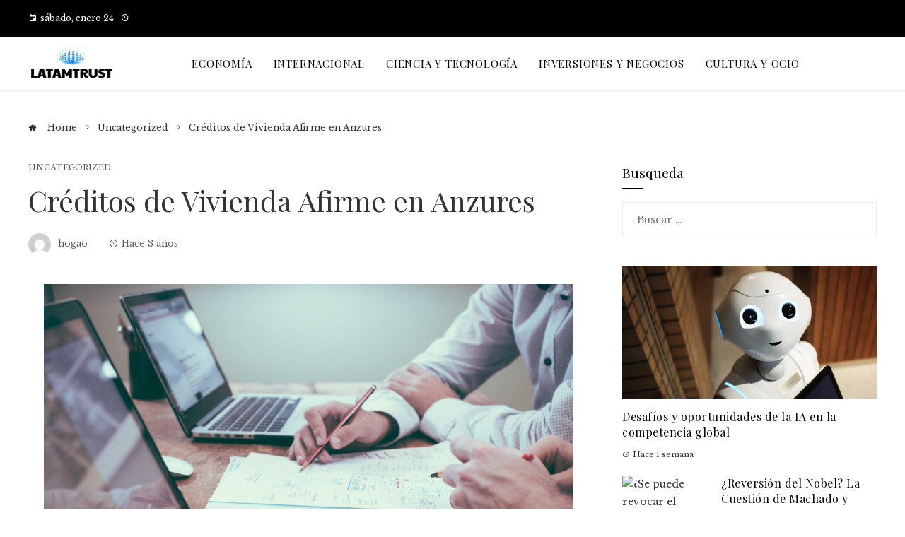

--- FILE ---
content_type: text/css
request_url: https://latamtrust.org/wp-content/themes/viral-pro/css/materialdesignicons.css?ver=1.5.8
body_size: 54722
content:
/* MaterialDesignIcons.com v 7.1.96 */
@font-face {
    font-family: "Material Design Icons";
    src: url("fonts/materialdesignicons/materialdesignicons.woff2") format("woff2"),
        url("fonts/materialdesignicons/materialdesignicons.woff") format("woff");
    font-weight: normal;
    font-style: normal;
}

[class^="mdi-"],
[class*=" mdi-"] {
    font-family: 'Material Design Icons' !important;
    font-style: normal;
    font-weight: normal;
    font-variant: normal;
    text-transform: none;
    font-size: inherit;
    text-rendering: auto;
    line-height: inherit;
    -webkit-font-smoothing: antialiased;
    -moz-osx-font-smoothing: grayscale;
}

.mdi-ab-testing::before {
    content: "\F01C9";
}

.mdi-abacus::before {
    content: "\F16E0";
}

.mdi-abjad-arabic::before {
    content: "\F1328";
}

.mdi-abjad-hebrew::before {
    content: "\F1329";
}

.mdi-abugida-devanagari::before {
    content: "\F132A";
}

.mdi-abugida-thai::before {
    content: "\F132B";
}

.mdi-access-point::before {
    content: "\F0003";
}

.mdi-access-point-check::before {
    content: "\F1538";
}

.mdi-access-point-minus::before {
    content: "\F1539";
}

.mdi-access-point-network::before {
    content: "\F0002";
}

.mdi-access-point-network-off::before {
    content: "\F0BE1";
}

.mdi-access-point-off::before {
    content: "\F1511";
}

.mdi-access-point-plus::before {
    content: "\F153A";
}

.mdi-access-point-remove::before {
    content: "\F153B";
}

.mdi-account::before {
    content: "\F0004";
}

.mdi-account-alert::before {
    content: "\F0005";
}

.mdi-account-alert-outline::before {
    content: "\F0B50";
}

.mdi-account-arrow-down::before {
    content: "\F1868";
}

.mdi-account-arrow-down-outline::before {
    content: "\F1869";
}

.mdi-account-arrow-left::before {
    content: "\F0B51";
}

.mdi-account-arrow-left-outline::before {
    content: "\F0B52";
}

.mdi-account-arrow-right::before {
    content: "\F0B53";
}

.mdi-account-arrow-right-outline::before {
    content: "\F0B54";
}

.mdi-account-arrow-up::before {
    content: "\F1867";
}

.mdi-account-arrow-up-outline::before {
    content: "\F186A";
}

.mdi-account-badge::before {
    content: "\F1B0A";
}

.mdi-account-badge-outline::before {
    content: "\F1B0B";
}

.mdi-account-box::before {
    content: "\F0006";
}

.mdi-account-box-multiple::before {
    content: "\F0934";
}

.mdi-account-box-multiple-outline::before {
    content: "\F100A";
}

.mdi-account-box-outline::before {
    content: "\F0007";
}

.mdi-account-cancel::before {
    content: "\F12DF";
}

.mdi-account-cancel-outline::before {
    content: "\F12E0";
}

.mdi-account-card::before {
    content: "\F1BA4";
}

.mdi-account-card-outline::before {
    content: "\F1BA5";
}

.mdi-account-cash::before {
    content: "\F1097";
}

.mdi-account-cash-outline::before {
    content: "\F1098";
}

.mdi-account-check::before {
    content: "\F0008";
}

.mdi-account-check-outline::before {
    content: "\F0BE2";
}

.mdi-account-child::before {
    content: "\F0A89";
}

.mdi-account-child-circle::before {
    content: "\F0A8A";
}

.mdi-account-child-outline::before {
    content: "\F10C8";
}

.mdi-account-circle::before {
    content: "\F0009";
}

.mdi-account-circle-outline::before {
    content: "\F0B55";
}

.mdi-account-clock::before {
    content: "\F0B56";
}

.mdi-account-clock-outline::before {
    content: "\F0B57";
}

.mdi-account-cog::before {
    content: "\F1370";
}

.mdi-account-cog-outline::before {
    content: "\F1371";
}

.mdi-account-convert::before {
    content: "\F000A";
}

.mdi-account-convert-outline::before {
    content: "\F1301";
}

.mdi-account-cowboy-hat::before {
    content: "\F0E9B";
}

.mdi-account-cowboy-hat-outline::before {
    content: "\F17F3";
}

.mdi-account-credit-card::before {
    content: "\F1BA6";
}

.mdi-account-credit-card-outline::before {
    content: "\F1BA7";
}

.mdi-account-details::before {
    content: "\F0631";
}

.mdi-account-details-outline::before {
    content: "\F1372";
}

.mdi-account-edit::before {
    content: "\F06BC";
}

.mdi-account-edit-outline::before {
    content: "\F0FFB";
}

.mdi-account-eye::before {
    content: "\F0420";
}

.mdi-account-eye-outline::before {
    content: "\F127B";
}

.mdi-account-filter::before {
    content: "\F0936";
}

.mdi-account-filter-outline::before {
    content: "\F0F9D";
}

.mdi-account-group::before {
    content: "\F0849";
}

.mdi-account-group-outline::before {
    content: "\F0B58";
}

.mdi-account-hard-hat::before {
    content: "\F05B5";
}

.mdi-account-hard-hat-outline::before {
    content: "\F1A1F";
}

.mdi-account-heart::before {
    content: "\F0899";
}

.mdi-account-heart-outline::before {
    content: "\F0BE3";
}

.mdi-account-injury::before {
    content: "\F1815";
}

.mdi-account-injury-outline::before {
    content: "\F1816";
}

.mdi-account-key::before {
    content: "\F000B";
}

.mdi-account-key-outline::before {
    content: "\F0BE4";
}

.mdi-account-lock::before {
    content: "\F115E";
}

.mdi-account-lock-open::before {
    content: "\F1960";
}

.mdi-account-lock-open-outline::before {
    content: "\F1961";
}

.mdi-account-lock-outline::before {
    content: "\F115F";
}

.mdi-account-minus::before {
    content: "\F000D";
}

.mdi-account-minus-outline::before {
    content: "\F0AEC";
}

.mdi-account-multiple::before {
    content: "\F000E";
}

.mdi-account-multiple-check::before {
    content: "\F08C5";
}

.mdi-account-multiple-check-outline::before {
    content: "\F11FE";
}

.mdi-account-multiple-minus::before {
    content: "\F05D3";
}

.mdi-account-multiple-minus-outline::before {
    content: "\F0BE5";
}

.mdi-account-multiple-outline::before {
    content: "\F000F";
}

.mdi-account-multiple-plus::before {
    content: "\F0010";
}

.mdi-account-multiple-plus-outline::before {
    content: "\F0800";
}

.mdi-account-multiple-remove::before {
    content: "\F120A";
}

.mdi-account-multiple-remove-outline::before {
    content: "\F120B";
}

.mdi-account-music::before {
    content: "\F0803";
}

.mdi-account-music-outline::before {
    content: "\F0CE9";
}

.mdi-account-network::before {
    content: "\F0011";
}

.mdi-account-network-off::before {
    content: "\F1AF1";
}

.mdi-account-network-off-outline::before {
    content: "\F1AF2";
}

.mdi-account-network-outline::before {
    content: "\F0BE6";
}

.mdi-account-off::before {
    content: "\F0012";
}

.mdi-account-off-outline::before {
    content: "\F0BE7";
}

.mdi-account-outline::before {
    content: "\F0013";
}

.mdi-account-plus::before {
    content: "\F0014";
}

.mdi-account-plus-outline::before {
    content: "\F0801";
}

.mdi-account-question::before {
    content: "\F0B59";
}

.mdi-account-question-outline::before {
    content: "\F0B5A";
}

.mdi-account-reactivate::before {
    content: "\F152B";
}

.mdi-account-reactivate-outline::before {
    content: "\F152C";
}

.mdi-account-remove::before {
    content: "\F0015";
}

.mdi-account-remove-outline::before {
    content: "\F0AED";
}

.mdi-account-school::before {
    content: "\F1A20";
}

.mdi-account-school-outline::before {
    content: "\F1A21";
}

.mdi-account-search::before {
    content: "\F0016";
}

.mdi-account-search-outline::before {
    content: "\F0935";
}

.mdi-account-settings::before {
    content: "\F0630";
}

.mdi-account-settings-outline::before {
    content: "\F10C9";
}

.mdi-account-star::before {
    content: "\F0017";
}

.mdi-account-star-outline::before {
    content: "\F0BE8";
}

.mdi-account-supervisor::before {
    content: "\F0A8B";
}

.mdi-account-supervisor-circle::before {
    content: "\F0A8C";
}

.mdi-account-supervisor-circle-outline::before {
    content: "\F14EC";
}

.mdi-account-supervisor-outline::before {
    content: "\F112D";
}

.mdi-account-switch::before {
    content: "\F0019";
}

.mdi-account-switch-outline::before {
    content: "\F04CB";
}

.mdi-account-sync::before {
    content: "\F191B";
}

.mdi-account-sync-outline::before {
    content: "\F191C";
}

.mdi-account-tag::before {
    content: "\F1C1B";
}

.mdi-account-tag-outline::before {
    content: "\F1C1C";
}

.mdi-account-tie::before {
    content: "\F0CE3";
}

.mdi-account-tie-hat::before {
    content: "\F1898";
}

.mdi-account-tie-hat-outline::before {
    content: "\F1899";
}

.mdi-account-tie-outline::before {
    content: "\F10CA";
}

.mdi-account-tie-voice::before {
    content: "\F1308";
}

.mdi-account-tie-voice-off::before {
    content: "\F130A";
}

.mdi-account-tie-voice-off-outline::before {
    content: "\F130B";
}

.mdi-account-tie-voice-outline::before {
    content: "\F1309";
}

.mdi-account-tie-woman::before {
    content: "\F1A8C";
}

.mdi-account-voice::before {
    content: "\F05CB";
}

.mdi-account-voice-off::before {
    content: "\F0ED4";
}

.mdi-account-wrench::before {
    content: "\F189A";
}

.mdi-account-wrench-outline::before {
    content: "\F189B";
}

.mdi-adjust::before {
    content: "\F001A";
}

.mdi-advertisements::before {
    content: "\F192A";
}

.mdi-advertisements-off::before {
    content: "\F192B";
}

.mdi-air-conditioner::before {
    content: "\F001B";
}

.mdi-air-filter::before {
    content: "\F0D43";
}

.mdi-air-horn::before {
    content: "\F0DAC";
}

.mdi-air-humidifier::before {
    content: "\F1099";
}

.mdi-air-humidifier-off::before {
    content: "\F1466";
}

.mdi-air-purifier::before {
    content: "\F0D44";
}

.mdi-air-purifier-off::before {
    content: "\F1B57";
}

.mdi-airbag::before {
    content: "\F0BE9";
}

.mdi-airballoon::before {
    content: "\F001C";
}

.mdi-airballoon-outline::before {
    content: "\F100B";
}

.mdi-airplane::before {
    content: "\F001D";
}

.mdi-airplane-alert::before {
    content: "\F187A";
}

.mdi-airplane-check::before {
    content: "\F187B";
}

.mdi-airplane-clock::before {
    content: "\F187C";
}

.mdi-airplane-cog::before {
    content: "\F187D";
}

.mdi-airplane-edit::before {
    content: "\F187E";
}

.mdi-airplane-landing::before {
    content: "\F05D4";
}

.mdi-airplane-marker::before {
    content: "\F187F";
}

.mdi-airplane-minus::before {
    content: "\F1880";
}

.mdi-airplane-off::before {
    content: "\F001E";
}

.mdi-airplane-plus::before {
    content: "\F1881";
}

.mdi-airplane-remove::before {
    content: "\F1882";
}

.mdi-airplane-search::before {
    content: "\F1883";
}

.mdi-airplane-settings::before {
    content: "\F1884";
}

.mdi-airplane-takeoff::before {
    content: "\F05D5";
}

.mdi-airport::before {
    content: "\F084B";
}

.mdi-alarm::before {
    content: "\F0020";
}

.mdi-alarm-bell::before {
    content: "\F078E";
}

.mdi-alarm-check::before {
    content: "\F0021";
}

.mdi-alarm-light::before {
    content: "\F078F";
}

.mdi-alarm-light-off::before {
    content: "\F171E";
}

.mdi-alarm-light-off-outline::before {
    content: "\F171F";
}

.mdi-alarm-light-outline::before {
    content: "\F0BEA";
}

.mdi-alarm-multiple::before {
    content: "\F0022";
}

.mdi-alarm-note::before {
    content: "\F0E71";
}

.mdi-alarm-note-off::before {
    content: "\F0E72";
}

.mdi-alarm-off::before {
    content: "\F0023";
}

.mdi-alarm-panel::before {
    content: "\F15C4";
}

.mdi-alarm-panel-outline::before {
    content: "\F15C5";
}

.mdi-alarm-plus::before {
    content: "\F0024";
}

.mdi-alarm-snooze::before {
    content: "\F068E";
}

.mdi-album::before {
    content: "\F0025";
}

.mdi-alert::before {
    content: "\F0026";
}

.mdi-alert-box::before {
    content: "\F0027";
}

.mdi-alert-box-outline::before {
    content: "\F0CE4";
}

.mdi-alert-circle::before {
    content: "\F0028";
}

.mdi-alert-circle-check::before {
    content: "\F11ED";
}

.mdi-alert-circle-check-outline::before {
    content: "\F11EE";
}

.mdi-alert-circle-outline::before {
    content: "\F05D6";
}

.mdi-alert-decagram::before {
    content: "\F06BD";
}

.mdi-alert-decagram-outline::before {
    content: "\F0CE5";
}

.mdi-alert-minus::before {
    content: "\F14BB";
}

.mdi-alert-minus-outline::before {
    content: "\F14BE";
}

.mdi-alert-octagon::before {
    content: "\F0029";
}

.mdi-alert-octagon-outline::before {
    content: "\F0CE6";
}

.mdi-alert-octagram::before {
    content: "\F0767";
}

.mdi-alert-octagram-outline::before {
    content: "\F0CE7";
}

.mdi-alert-outline::before {
    content: "\F002A";
}

.mdi-alert-plus::before {
    content: "\F14BA";
}

.mdi-alert-plus-outline::before {
    content: "\F14BD";
}

.mdi-alert-remove::before {
    content: "\F14BC";
}

.mdi-alert-remove-outline::before {
    content: "\F14BF";
}

.mdi-alert-rhombus::before {
    content: "\F11CE";
}

.mdi-alert-rhombus-outline::before {
    content: "\F11CF";
}

.mdi-alien::before {
    content: "\F089A";
}

.mdi-alien-outline::before {
    content: "\F10CB";
}

.mdi-align-horizontal-center::before {
    content: "\F11C3";
}

.mdi-align-horizontal-distribute::before {
    content: "\F1962";
}

.mdi-align-horizontal-left::before {
    content: "\F11C2";
}

.mdi-align-horizontal-right::before {
    content: "\F11C4";
}

.mdi-align-vertical-bottom::before {
    content: "\F11C5";
}

.mdi-align-vertical-center::before {
    content: "\F11C6";
}

.mdi-align-vertical-distribute::before {
    content: "\F1963";
}

.mdi-align-vertical-top::before {
    content: "\F11C7";
}

.mdi-all-inclusive::before {
    content: "\F06BE";
}

.mdi-all-inclusive-box::before {
    content: "\F188D";
}

.mdi-all-inclusive-box-outline::before {
    content: "\F188E";
}

.mdi-allergy::before {
    content: "\F1258";
}

.mdi-alpha::before {
    content: "\F002B";
}

.mdi-alpha-a::before {
    content: "\F0AEE";
}

.mdi-alpha-a-box::before {
    content: "\F0B08";
}

.mdi-alpha-a-box-outline::before {
    content: "\F0BEB";
}

.mdi-alpha-a-circle::before {
    content: "\F0BEC";
}

.mdi-alpha-a-circle-outline::before {
    content: "\F0BED";
}

.mdi-alpha-b::before {
    content: "\F0AEF";
}

.mdi-alpha-b-box::before {
    content: "\F0B09";
}

.mdi-alpha-b-box-outline::before {
    content: "\F0BEE";
}

.mdi-alpha-b-circle::before {
    content: "\F0BEF";
}

.mdi-alpha-b-circle-outline::before {
    content: "\F0BF0";
}

.mdi-alpha-c::before {
    content: "\F0AF0";
}

.mdi-alpha-c-box::before {
    content: "\F0B0A";
}

.mdi-alpha-c-box-outline::before {
    content: "\F0BF1";
}

.mdi-alpha-c-circle::before {
    content: "\F0BF2";
}

.mdi-alpha-c-circle-outline::before {
    content: "\F0BF3";
}

.mdi-alpha-d::before {
    content: "\F0AF1";
}

.mdi-alpha-d-box::before {
    content: "\F0B0B";
}

.mdi-alpha-d-box-outline::before {
    content: "\F0BF4";
}

.mdi-alpha-d-circle::before {
    content: "\F0BF5";
}

.mdi-alpha-d-circle-outline::before {
    content: "\F0BF6";
}

.mdi-alpha-e::before {
    content: "\F0AF2";
}

.mdi-alpha-e-box::before {
    content: "\F0B0C";
}

.mdi-alpha-e-box-outline::before {
    content: "\F0BF7";
}

.mdi-alpha-e-circle::before {
    content: "\F0BF8";
}

.mdi-alpha-e-circle-outline::before {
    content: "\F0BF9";
}

.mdi-alpha-f::before {
    content: "\F0AF3";
}

.mdi-alpha-f-box::before {
    content: "\F0B0D";
}

.mdi-alpha-f-box-outline::before {
    content: "\F0BFA";
}

.mdi-alpha-f-circle::before {
    content: "\F0BFB";
}

.mdi-alpha-f-circle-outline::before {
    content: "\F0BFC";
}

.mdi-alpha-g::before {
    content: "\F0AF4";
}

.mdi-alpha-g-box::before {
    content: "\F0B0E";
}

.mdi-alpha-g-box-outline::before {
    content: "\F0BFD";
}

.mdi-alpha-g-circle::before {
    content: "\F0BFE";
}

.mdi-alpha-g-circle-outline::before {
    content: "\F0BFF";
}

.mdi-alpha-h::before {
    content: "\F0AF5";
}

.mdi-alpha-h-box::before {
    content: "\F0B0F";
}

.mdi-alpha-h-box-outline::before {
    content: "\F0C00";
}

.mdi-alpha-h-circle::before {
    content: "\F0C01";
}

.mdi-alpha-h-circle-outline::before {
    content: "\F0C02";
}

.mdi-alpha-i::before {
    content: "\F0AF6";
}

.mdi-alpha-i-box::before {
    content: "\F0B10";
}

.mdi-alpha-i-box-outline::before {
    content: "\F0C03";
}

.mdi-alpha-i-circle::before {
    content: "\F0C04";
}

.mdi-alpha-i-circle-outline::before {
    content: "\F0C05";
}

.mdi-alpha-j::before {
    content: "\F0AF7";
}

.mdi-alpha-j-box::before {
    content: "\F0B11";
}

.mdi-alpha-j-box-outline::before {
    content: "\F0C06";
}

.mdi-alpha-j-circle::before {
    content: "\F0C07";
}

.mdi-alpha-j-circle-outline::before {
    content: "\F0C08";
}

.mdi-alpha-k::before {
    content: "\F0AF8";
}

.mdi-alpha-k-box::before {
    content: "\F0B12";
}

.mdi-alpha-k-box-outline::before {
    content: "\F0C09";
}

.mdi-alpha-k-circle::before {
    content: "\F0C0A";
}

.mdi-alpha-k-circle-outline::before {
    content: "\F0C0B";
}

.mdi-alpha-l::before {
    content: "\F0AF9";
}

.mdi-alpha-l-box::before {
    content: "\F0B13";
}

.mdi-alpha-l-box-outline::before {
    content: "\F0C0C";
}

.mdi-alpha-l-circle::before {
    content: "\F0C0D";
}

.mdi-alpha-l-circle-outline::before {
    content: "\F0C0E";
}

.mdi-alpha-m::before {
    content: "\F0AFA";
}

.mdi-alpha-m-box::before {
    content: "\F0B14";
}

.mdi-alpha-m-box-outline::before {
    content: "\F0C0F";
}

.mdi-alpha-m-circle::before {
    content: "\F0C10";
}

.mdi-alpha-m-circle-outline::before {
    content: "\F0C11";
}

.mdi-alpha-n::before {
    content: "\F0AFB";
}

.mdi-alpha-n-box::before {
    content: "\F0B15";
}

.mdi-alpha-n-box-outline::before {
    content: "\F0C12";
}

.mdi-alpha-n-circle::before {
    content: "\F0C13";
}

.mdi-alpha-n-circle-outline::before {
    content: "\F0C14";
}

.mdi-alpha-o::before {
    content: "\F0AFC";
}

.mdi-alpha-o-box::before {
    content: "\F0B16";
}

.mdi-alpha-o-box-outline::before {
    content: "\F0C15";
}

.mdi-alpha-o-circle::before {
    content: "\F0C16";
}

.mdi-alpha-o-circle-outline::before {
    content: "\F0C17";
}

.mdi-alpha-p::before {
    content: "\F0AFD";
}

.mdi-alpha-p-box::before {
    content: "\F0B17";
}

.mdi-alpha-p-box-outline::before {
    content: "\F0C18";
}

.mdi-alpha-p-circle::before {
    content: "\F0C19";
}

.mdi-alpha-p-circle-outline::before {
    content: "\F0C1A";
}

.mdi-alpha-q::before {
    content: "\F0AFE";
}

.mdi-alpha-q-box::before {
    content: "\F0B18";
}

.mdi-alpha-q-box-outline::before {
    content: "\F0C1B";
}

.mdi-alpha-q-circle::before {
    content: "\F0C1C";
}

.mdi-alpha-q-circle-outline::before {
    content: "\F0C1D";
}

.mdi-alpha-r::before {
    content: "\F0AFF";
}

.mdi-alpha-r-box::before {
    content: "\F0B19";
}

.mdi-alpha-r-box-outline::before {
    content: "\F0C1E";
}

.mdi-alpha-r-circle::before {
    content: "\F0C1F";
}

.mdi-alpha-r-circle-outline::before {
    content: "\F0C20";
}

.mdi-alpha-s::before {
    content: "\F0B00";
}

.mdi-alpha-s-box::before {
    content: "\F0B1A";
}

.mdi-alpha-s-box-outline::before {
    content: "\F0C21";
}

.mdi-alpha-s-circle::before {
    content: "\F0C22";
}

.mdi-alpha-s-circle-outline::before {
    content: "\F0C23";
}

.mdi-alpha-t::before {
    content: "\F0B01";
}

.mdi-alpha-t-box::before {
    content: "\F0B1B";
}

.mdi-alpha-t-box-outline::before {
    content: "\F0C24";
}

.mdi-alpha-t-circle::before {
    content: "\F0C25";
}

.mdi-alpha-t-circle-outline::before {
    content: "\F0C26";
}

.mdi-alpha-u::before {
    content: "\F0B02";
}

.mdi-alpha-u-box::before {
    content: "\F0B1C";
}

.mdi-alpha-u-box-outline::before {
    content: "\F0C27";
}

.mdi-alpha-u-circle::before {
    content: "\F0C28";
}

.mdi-alpha-u-circle-outline::before {
    content: "\F0C29";
}

.mdi-alpha-v::before {
    content: "\F0B03";
}

.mdi-alpha-v-box::before {
    content: "\F0B1D";
}

.mdi-alpha-v-box-outline::before {
    content: "\F0C2A";
}

.mdi-alpha-v-circle::before {
    content: "\F0C2B";
}

.mdi-alpha-v-circle-outline::before {
    content: "\F0C2C";
}

.mdi-alpha-w::before {
    content: "\F0B04";
}

.mdi-alpha-w-box::before {
    content: "\F0B1E";
}

.mdi-alpha-w-box-outline::before {
    content: "\F0C2D";
}

.mdi-alpha-w-circle::before {
    content: "\F0C2E";
}

.mdi-alpha-w-circle-outline::before {
    content: "\F0C2F";
}

.mdi-alpha-x::before {
    content: "\F0B05";
}

.mdi-alpha-x-box::before {
    content: "\F0B1F";
}

.mdi-alpha-x-box-outline::before {
    content: "\F0C30";
}

.mdi-alpha-x-circle::before {
    content: "\F0C31";
}

.mdi-alpha-x-circle-outline::before {
    content: "\F0C32";
}

.mdi-alpha-y::before {
    content: "\F0B06";
}

.mdi-alpha-y-box::before {
    content: "\F0B20";
}

.mdi-alpha-y-box-outline::before {
    content: "\F0C33";
}

.mdi-alpha-y-circle::before {
    content: "\F0C34";
}

.mdi-alpha-y-circle-outline::before {
    content: "\F0C35";
}

.mdi-alpha-z::before {
    content: "\F0B07";
}

.mdi-alpha-z-box::before {
    content: "\F0B21";
}

.mdi-alpha-z-box-outline::before {
    content: "\F0C36";
}

.mdi-alpha-z-circle::before {
    content: "\F0C37";
}

.mdi-alpha-z-circle-outline::before {
    content: "\F0C38";
}

.mdi-alphabet-aurebesh::before {
    content: "\F132C";
}

.mdi-alphabet-cyrillic::before {
    content: "\F132D";
}

.mdi-alphabet-greek::before {
    content: "\F132E";
}

.mdi-alphabet-latin::before {
    content: "\F132F";
}

.mdi-alphabet-piqad::before {
    content: "\F1330";
}

.mdi-alphabet-tengwar::before {
    content: "\F1337";
}

.mdi-alphabetical::before {
    content: "\F002C";
}

.mdi-alphabetical-off::before {
    content: "\F100C";
}

.mdi-alphabetical-variant::before {
    content: "\F100D";
}

.mdi-alphabetical-variant-off::before {
    content: "\F100E";
}

.mdi-altimeter::before {
    content: "\F05D7";
}

.mdi-ambulance::before {
    content: "\F002F";
}

.mdi-ammunition::before {
    content: "\F0CE8";
}

.mdi-ampersand::before {
    content: "\F0A8D";
}

.mdi-amplifier::before {
    content: "\F0030";
}

.mdi-amplifier-off::before {
    content: "\F11B5";
}

.mdi-anchor::before {
    content: "\F0031";
}

.mdi-android::before {
    content: "\F0032";
}

.mdi-android-studio::before {
    content: "\F0034";
}

.mdi-angle-acute::before {
    content: "\F0937";
}

.mdi-angle-obtuse::before {
    content: "\F0938";
}

.mdi-angle-right::before {
    content: "\F0939";
}

.mdi-angular::before {
    content: "\F06B2";
}

.mdi-angularjs::before {
    content: "\F06BF";
}

.mdi-animation::before {
    content: "\F05D8";
}

.mdi-animation-outline::before {
    content: "\F0A8F";
}

.mdi-animation-play::before {
    content: "\F093A";
}

.mdi-animation-play-outline::before {
    content: "\F0A90";
}

.mdi-ansible::before {
    content: "\F109A";
}

.mdi-antenna::before {
    content: "\F1119";
}

.mdi-anvil::before {
    content: "\F089B";
}

.mdi-apache-kafka::before {
    content: "\F100F";
}

.mdi-api::before {
    content: "\F109B";
}

.mdi-api-off::before {
    content: "\F1257";
}

.mdi-apple::before {
    content: "\F0035";
}

.mdi-apple-finder::before {
    content: "\F0036";
}

.mdi-apple-icloud::before {
    content: "\F0038";
}

.mdi-apple-ios::before {
    content: "\F0037";
}

.mdi-apple-keyboard-caps::before {
    content: "\F0632";
}

.mdi-apple-keyboard-command::before {
    content: "\F0633";
}

.mdi-apple-keyboard-control::before {
    content: "\F0634";
}

.mdi-apple-keyboard-option::before {
    content: "\F0635";
}

.mdi-apple-keyboard-shift::before {
    content: "\F0636";
}

.mdi-apple-safari::before {
    content: "\F0039";
}

.mdi-application::before {
    content: "\F08C6";
}

.mdi-application-array::before {
    content: "\F10F5";
}

.mdi-application-array-outline::before {
    content: "\F10F6";
}

.mdi-application-braces::before {
    content: "\F10F7";
}

.mdi-application-braces-outline::before {
    content: "\F10F8";
}

.mdi-application-brackets::before {
    content: "\F0C8B";
}

.mdi-application-brackets-outline::before {
    content: "\F0C8C";
}

.mdi-application-cog::before {
    content: "\F0675";
}

.mdi-application-cog-outline::before {
    content: "\F1577";
}

.mdi-application-edit::before {
    content: "\F00AE";
}

.mdi-application-edit-outline::before {
    content: "\F0619";
}

.mdi-application-export::before {
    content: "\F0DAD";
}

.mdi-application-import::before {
    content: "\F0DAE";
}

.mdi-application-outline::before {
    content: "\F0614";
}

.mdi-application-parentheses::before {
    content: "\F10F9";
}

.mdi-application-parentheses-outline::before {
    content: "\F10FA";
}

.mdi-application-settings::before {
    content: "\F0B60";
}

.mdi-application-settings-outline::before {
    content: "\F1555";
}

.mdi-application-variable::before {
    content: "\F10FB";
}

.mdi-application-variable-outline::before {
    content: "\F10FC";
}

.mdi-approximately-equal::before {
    content: "\F0F9E";
}

.mdi-approximately-equal-box::before {
    content: "\F0F9F";
}

.mdi-apps::before {
    content: "\F003B";
}

.mdi-apps-box::before {
    content: "\F0D46";
}

.mdi-arch::before {
    content: "\F08C7";
}

.mdi-archive::before {
    content: "\F003C";
}

.mdi-archive-alert::before {
    content: "\F14FD";
}

.mdi-archive-alert-outline::before {
    content: "\F14FE";
}

.mdi-archive-arrow-down::before {
    content: "\F1259";
}

.mdi-archive-arrow-down-outline::before {
    content: "\F125A";
}

.mdi-archive-arrow-up::before {
    content: "\F125B";
}

.mdi-archive-arrow-up-outline::before {
    content: "\F125C";
}

.mdi-archive-cancel::before {
    content: "\F174B";
}

.mdi-archive-cancel-outline::before {
    content: "\F174C";
}

.mdi-archive-check::before {
    content: "\F174D";
}

.mdi-archive-check-outline::before {
    content: "\F174E";
}

.mdi-archive-clock::before {
    content: "\F174F";
}

.mdi-archive-clock-outline::before {
    content: "\F1750";
}

.mdi-archive-cog::before {
    content: "\F1751";
}

.mdi-archive-cog-outline::before {
    content: "\F1752";
}

.mdi-archive-edit::before {
    content: "\F1753";
}

.mdi-archive-edit-outline::before {
    content: "\F1754";
}

.mdi-archive-eye::before {
    content: "\F1755";
}

.mdi-archive-eye-outline::before {
    content: "\F1756";
}

.mdi-archive-lock::before {
    content: "\F1757";
}

.mdi-archive-lock-open::before {
    content: "\F1758";
}

.mdi-archive-lock-open-outline::before {
    content: "\F1759";
}

.mdi-archive-lock-outline::before {
    content: "\F175A";
}

.mdi-archive-marker::before {
    content: "\F175B";
}

.mdi-archive-marker-outline::before {
    content: "\F175C";
}

.mdi-archive-minus::before {
    content: "\F175D";
}

.mdi-archive-minus-outline::before {
    content: "\F175E";
}

.mdi-archive-music::before {
    content: "\F175F";
}

.mdi-archive-music-outline::before {
    content: "\F1760";
}

.mdi-archive-off::before {
    content: "\F1761";
}

.mdi-archive-off-outline::before {
    content: "\F1762";
}

.mdi-archive-outline::before {
    content: "\F120E";
}

.mdi-archive-plus::before {
    content: "\F1763";
}

.mdi-archive-plus-outline::before {
    content: "\F1764";
}

.mdi-archive-refresh::before {
    content: "\F1765";
}

.mdi-archive-refresh-outline::before {
    content: "\F1766";
}

.mdi-archive-remove::before {
    content: "\F1767";
}

.mdi-archive-remove-outline::before {
    content: "\F1768";
}

.mdi-archive-search::before {
    content: "\F1769";
}

.mdi-archive-search-outline::before {
    content: "\F176A";
}

.mdi-archive-settings::before {
    content: "\F176B";
}

.mdi-archive-settings-outline::before {
    content: "\F176C";
}

.mdi-archive-star::before {
    content: "\F176D";
}

.mdi-archive-star-outline::before {
    content: "\F176E";
}

.mdi-archive-sync::before {
    content: "\F176F";
}

.mdi-archive-sync-outline::before {
    content: "\F1770";
}

.mdi-arm-flex::before {
    content: "\F0FD7";
}

.mdi-arm-flex-outline::before {
    content: "\F0FD6";
}

.mdi-arrange-bring-forward::before {
    content: "\F003D";
}

.mdi-arrange-bring-to-front::before {
    content: "\F003E";
}

.mdi-arrange-send-backward::before {
    content: "\F003F";
}

.mdi-arrange-send-to-back::before {
    content: "\F0040";
}

.mdi-arrow-all::before {
    content: "\F0041";
}

.mdi-arrow-bottom-left::before {
    content: "\F0042";
}

.mdi-arrow-bottom-left-bold-box::before {
    content: "\F1964";
}

.mdi-arrow-bottom-left-bold-box-outline::before {
    content: "\F1965";
}

.mdi-arrow-bottom-left-bold-outline::before {
    content: "\F09B7";
}

.mdi-arrow-bottom-left-thick::before {
    content: "\F09B8";
}

.mdi-arrow-bottom-left-thin::before {
    content: "\F19B6";
}

.mdi-arrow-bottom-left-thin-circle-outline::before {
    content: "\F1596";
}

.mdi-arrow-bottom-right::before {
    content: "\F0043";
}

.mdi-arrow-bottom-right-bold-box::before {
    content: "\F1966";
}

.mdi-arrow-bottom-right-bold-box-outline::before {
    content: "\F1967";
}

.mdi-arrow-bottom-right-bold-outline::before {
    content: "\F09B9";
}

.mdi-arrow-bottom-right-thick::before {
    content: "\F09BA";
}

.mdi-arrow-bottom-right-thin::before {
    content: "\F19B7";
}

.mdi-arrow-bottom-right-thin-circle-outline::before {
    content: "\F1595";
}

.mdi-arrow-collapse::before {
    content: "\F0615";
}

.mdi-arrow-collapse-all::before {
    content: "\F0044";
}

.mdi-arrow-collapse-down::before {
    content: "\F0792";
}

.mdi-arrow-collapse-horizontal::before {
    content: "\F084C";
}

.mdi-arrow-collapse-left::before {
    content: "\F0793";
}

.mdi-arrow-collapse-right::before {
    content: "\F0794";
}

.mdi-arrow-collapse-up::before {
    content: "\F0795";
}

.mdi-arrow-collapse-vertical::before {
    content: "\F084D";
}

.mdi-arrow-decision::before {
    content: "\F09BB";
}

.mdi-arrow-decision-auto::before {
    content: "\F09BC";
}

.mdi-arrow-decision-auto-outline::before {
    content: "\F09BD";
}

.mdi-arrow-decision-outline::before {
    content: "\F09BE";
}

.mdi-arrow-down::before {
    content: "\F0045";
}

.mdi-arrow-down-bold::before {
    content: "\F072E";
}

.mdi-arrow-down-bold-box::before {
    content: "\F072F";
}

.mdi-arrow-down-bold-box-outline::before {
    content: "\F0730";
}

.mdi-arrow-down-bold-circle::before {
    content: "\F0047";
}

.mdi-arrow-down-bold-circle-outline::before {
    content: "\F0048";
}

.mdi-arrow-down-bold-hexagon-outline::before {
    content: "\F0049";
}

.mdi-arrow-down-bold-outline::before {
    content: "\F09BF";
}

.mdi-arrow-down-box::before {
    content: "\F06C0";
}

.mdi-arrow-down-circle::before {
    content: "\F0CDB";
}

.mdi-arrow-down-circle-outline::before {
    content: "\F0CDC";
}

.mdi-arrow-down-drop-circle::before {
    content: "\F004A";
}

.mdi-arrow-down-drop-circle-outline::before {
    content: "\F004B";
}

.mdi-arrow-down-left::before {
    content: "\F17A1";
}

.mdi-arrow-down-left-bold::before {
    content: "\F17A2";
}

.mdi-arrow-down-right::before {
    content: "\F17A3";
}

.mdi-arrow-down-right-bold::before {
    content: "\F17A4";
}

.mdi-arrow-down-thick::before {
    content: "\F0046";
}

.mdi-arrow-down-thin::before {
    content: "\F19B3";
}

.mdi-arrow-down-thin-circle-outline::before {
    content: "\F1599";
}

.mdi-arrow-expand::before {
    content: "\F0616";
}

.mdi-arrow-expand-all::before {
    content: "\F004C";
}

.mdi-arrow-expand-down::before {
    content: "\F0796";
}

.mdi-arrow-expand-horizontal::before {
    content: "\F084E";
}

.mdi-arrow-expand-left::before {
    content: "\F0797";
}

.mdi-arrow-expand-right::before {
    content: "\F0798";
}

.mdi-arrow-expand-up::before {
    content: "\F0799";
}

.mdi-arrow-expand-vertical::before {
    content: "\F084F";
}

.mdi-arrow-horizontal-lock::before {
    content: "\F115B";
}

.mdi-arrow-left::before {
    content: "\F004D";
}

.mdi-arrow-left-bold::before {
    content: "\F0731";
}

.mdi-arrow-left-bold-box::before {
    content: "\F0732";
}

.mdi-arrow-left-bold-box-outline::before {
    content: "\F0733";
}

.mdi-arrow-left-bold-circle::before {
    content: "\F004F";
}

.mdi-arrow-left-bold-circle-outline::before {
    content: "\F0050";
}

.mdi-arrow-left-bold-hexagon-outline::before {
    content: "\F0051";
}

.mdi-arrow-left-bold-outline::before {
    content: "\F09C0";
}

.mdi-arrow-left-bottom::before {
    content: "\F17A5";
}

.mdi-arrow-left-bottom-bold::before {
    content: "\F17A6";
}

.mdi-arrow-left-box::before {
    content: "\F06C1";
}

.mdi-arrow-left-circle::before {
    content: "\F0CDD";
}

.mdi-arrow-left-circle-outline::before {
    content: "\F0CDE";
}

.mdi-arrow-left-drop-circle::before {
    content: "\F0052";
}

.mdi-arrow-left-drop-circle-outline::before {
    content: "\F0053";
}

.mdi-arrow-left-right::before {
    content: "\F0E73";
}

.mdi-arrow-left-right-bold::before {
    content: "\F0E74";
}

.mdi-arrow-left-right-bold-outline::before {
    content: "\F09C1";
}

.mdi-arrow-left-thick::before {
    content: "\F004E";
}

.mdi-arrow-left-thin::before {
    content: "\F19B1";
}

.mdi-arrow-left-thin-circle-outline::before {
    content: "\F159A";
}

.mdi-arrow-left-top::before {
    content: "\F17A7";
}

.mdi-arrow-left-top-bold::before {
    content: "\F17A8";
}

.mdi-arrow-projectile::before {
    content: "\F1840";
}

.mdi-arrow-projectile-multiple::before {
    content: "\F183F";
}

.mdi-arrow-right::before {
    content: "\F0054";
}

.mdi-arrow-right-bold::before {
    content: "\F0734";
}

.mdi-arrow-right-bold-box::before {
    content: "\F0735";
}

.mdi-arrow-right-bold-box-outline::before {
    content: "\F0736";
}

.mdi-arrow-right-bold-circle::before {
    content: "\F0056";
}

.mdi-arrow-right-bold-circle-outline::before {
    content: "\F0057";
}

.mdi-arrow-right-bold-hexagon-outline::before {
    content: "\F0058";
}

.mdi-arrow-right-bold-outline::before {
    content: "\F09C2";
}

.mdi-arrow-right-bottom::before {
    content: "\F17A9";
}

.mdi-arrow-right-bottom-bold::before {
    content: "\F17AA";
}

.mdi-arrow-right-box::before {
    content: "\F06C2";
}

.mdi-arrow-right-circle::before {
    content: "\F0CDF";
}

.mdi-arrow-right-circle-outline::before {
    content: "\F0CE0";
}

.mdi-arrow-right-drop-circle::before {
    content: "\F0059";
}

.mdi-arrow-right-drop-circle-outline::before {
    content: "\F005A";
}

.mdi-arrow-right-thick::before {
    content: "\F0055";
}

.mdi-arrow-right-thin::before {
    content: "\F19B0";
}

.mdi-arrow-right-thin-circle-outline::before {
    content: "\F1598";
}

.mdi-arrow-right-top::before {
    content: "\F17AB";
}

.mdi-arrow-right-top-bold::before {
    content: "\F17AC";
}

.mdi-arrow-split-horizontal::before {
    content: "\F093B";
}

.mdi-arrow-split-vertical::before {
    content: "\F093C";
}

.mdi-arrow-top-left::before {
    content: "\F005B";
}

.mdi-arrow-top-left-bold-box::before {
    content: "\F1968";
}

.mdi-arrow-top-left-bold-box-outline::before {
    content: "\F1969";
}

.mdi-arrow-top-left-bold-outline::before {
    content: "\F09C3";
}

.mdi-arrow-top-left-bottom-right::before {
    content: "\F0E75";
}

.mdi-arrow-top-left-bottom-right-bold::before {
    content: "\F0E76";
}

.mdi-arrow-top-left-thick::before {
    content: "\F09C4";
}

.mdi-arrow-top-left-thin::before {
    content: "\F19B5";
}

.mdi-arrow-top-left-thin-circle-outline::before {
    content: "\F1593";
}

.mdi-arrow-top-right::before {
    content: "\F005C";
}

.mdi-arrow-top-right-bold-box::before {
    content: "\F196A";
}

.mdi-arrow-top-right-bold-box-outline::before {
    content: "\F196B";
}

.mdi-arrow-top-right-bold-outline::before {
    content: "\F09C5";
}

.mdi-arrow-top-right-bottom-left::before {
    content: "\F0E77";
}

.mdi-arrow-top-right-bottom-left-bold::before {
    content: "\F0E78";
}

.mdi-arrow-top-right-thick::before {
    content: "\F09C6";
}

.mdi-arrow-top-right-thin::before {
    content: "\F19B4";
}

.mdi-arrow-top-right-thin-circle-outline::before {
    content: "\F1594";
}

.mdi-arrow-u-down-left::before {
    content: "\F17AD";
}

.mdi-arrow-u-down-left-bold::before {
    content: "\F17AE";
}

.mdi-arrow-u-down-right::before {
    content: "\F17AF";
}

.mdi-arrow-u-down-right-bold::before {
    content: "\F17B0";
}

.mdi-arrow-u-left-bottom::before {
    content: "\F17B1";
}

.mdi-arrow-u-left-bottom-bold::before {
    content: "\F17B2";
}

.mdi-arrow-u-left-top::before {
    content: "\F17B3";
}

.mdi-arrow-u-left-top-bold::before {
    content: "\F17B4";
}

.mdi-arrow-u-right-bottom::before {
    content: "\F17B5";
}

.mdi-arrow-u-right-bottom-bold::before {
    content: "\F17B6";
}

.mdi-arrow-u-right-top::before {
    content: "\F17B7";
}

.mdi-arrow-u-right-top-bold::before {
    content: "\F17B8";
}

.mdi-arrow-u-up-left::before {
    content: "\F17B9";
}

.mdi-arrow-u-up-left-bold::before {
    content: "\F17BA";
}

.mdi-arrow-u-up-right::before {
    content: "\F17BB";
}

.mdi-arrow-u-up-right-bold::before {
    content: "\F17BC";
}

.mdi-arrow-up::before {
    content: "\F005D";
}

.mdi-arrow-up-bold::before {
    content: "\F0737";
}

.mdi-arrow-up-bold-box::before {
    content: "\F0738";
}

.mdi-arrow-up-bold-box-outline::before {
    content: "\F0739";
}

.mdi-arrow-up-bold-circle::before {
    content: "\F005F";
}

.mdi-arrow-up-bold-circle-outline::before {
    content: "\F0060";
}

.mdi-arrow-up-bold-hexagon-outline::before {
    content: "\F0061";
}

.mdi-arrow-up-bold-outline::before {
    content: "\F09C7";
}

.mdi-arrow-up-box::before {
    content: "\F06C3";
}

.mdi-arrow-up-circle::before {
    content: "\F0CE1";
}

.mdi-arrow-up-circle-outline::before {
    content: "\F0CE2";
}

.mdi-arrow-up-down::before {
    content: "\F0E79";
}

.mdi-arrow-up-down-bold::before {
    content: "\F0E7A";
}

.mdi-arrow-up-down-bold-outline::before {
    content: "\F09C8";
}

.mdi-arrow-up-drop-circle::before {
    content: "\F0062";
}

.mdi-arrow-up-drop-circle-outline::before {
    content: "\F0063";
}

.mdi-arrow-up-left::before {
    content: "\F17BD";
}

.mdi-arrow-up-left-bold::before {
    content: "\F17BE";
}

.mdi-arrow-up-right::before {
    content: "\F17BF";
}

.mdi-arrow-up-right-bold::before {
    content: "\F17C0";
}

.mdi-arrow-up-thick::before {
    content: "\F005E";
}

.mdi-arrow-up-thin::before {
    content: "\F19B2";
}

.mdi-arrow-up-thin-circle-outline::before {
    content: "\F1597";
}

.mdi-arrow-vertical-lock::before {
    content: "\F115C";
}

.mdi-artboard::before {
    content: "\F1B9A";
}

.mdi-artstation::before {
    content: "\F0B5B";
}

.mdi-aspect-ratio::before {
    content: "\F0A24";
}

.mdi-assistant::before {
    content: "\F0064";
}

.mdi-asterisk::before {
    content: "\F06C4";
}

.mdi-asterisk-circle-outline::before {
    content: "\F1A27";
}

.mdi-at::before {
    content: "\F0065";
}

.mdi-atlassian::before {
    content: "\F0804";
}

.mdi-atm::before {
    content: "\F0D47";
}

.mdi-atom::before {
    content: "\F0768";
}

.mdi-atom-variant::before {
    content: "\F0E7B";
}

.mdi-attachment::before {
    content: "\F0066";
}

.mdi-attachment-check::before {
    content: "\F1AC1";
}

.mdi-attachment-lock::before {
    content: "\F19C4";
}

.mdi-attachment-minus::before {
    content: "\F1AC2";
}

.mdi-attachment-off::before {
    content: "\F1AC3";
}

.mdi-attachment-plus::before {
    content: "\F1AC4";
}

.mdi-attachment-remove::before {
    content: "\F1AC5";
}

.mdi-atv::before {
    content: "\F1B70";
}

.mdi-audio-input-rca::before {
    content: "\F186B";
}

.mdi-audio-input-stereo-minijack::before {
    content: "\F186C";
}

.mdi-audio-input-xlr::before {
    content: "\F186D";
}

.mdi-audio-video::before {
    content: "\F093D";
}

.mdi-audio-video-off::before {
    content: "\F11B6";
}

.mdi-augmented-reality::before {
    content: "\F0850";
}

.mdi-aurora::before {
    content: "\F1BB9";
}

.mdi-auto-download::before {
    content: "\F137E";
}

.mdi-auto-fix::before {
    content: "\F0068";
}

.mdi-auto-upload::before {
    content: "\F0069";
}

.mdi-autorenew::before {
    content: "\F006A";
}

.mdi-autorenew-off::before {
    content: "\F19E7";
}

.mdi-av-timer::before {
    content: "\F006B";
}

.mdi-awning::before {
    content: "\F1B87";
}

.mdi-awning-outline::before {
    content: "\F1B88";
}

.mdi-aws::before {
    content: "\F0E0F";
}

.mdi-axe::before {
    content: "\F08C8";
}

.mdi-axe-battle::before {
    content: "\F1842";
}

.mdi-axis::before {
    content: "\F0D48";
}

.mdi-axis-arrow::before {
    content: "\F0D49";
}

.mdi-axis-arrow-info::before {
    content: "\F140E";
}

.mdi-axis-arrow-lock::before {
    content: "\F0D4A";
}

.mdi-axis-lock::before {
    content: "\F0D4B";
}

.mdi-axis-x-arrow::before {
    content: "\F0D4C";
}

.mdi-axis-x-arrow-lock::before {
    content: "\F0D4D";
}

.mdi-axis-x-rotate-clockwise::before {
    content: "\F0D4E";
}

.mdi-axis-x-rotate-counterclockwise::before {
    content: "\F0D4F";
}

.mdi-axis-x-y-arrow-lock::before {
    content: "\F0D50";
}

.mdi-axis-y-arrow::before {
    content: "\F0D51";
}

.mdi-axis-y-arrow-lock::before {
    content: "\F0D52";
}

.mdi-axis-y-rotate-clockwise::before {
    content: "\F0D53";
}

.mdi-axis-y-rotate-counterclockwise::before {
    content: "\F0D54";
}

.mdi-axis-z-arrow::before {
    content: "\F0D55";
}

.mdi-axis-z-arrow-lock::before {
    content: "\F0D56";
}

.mdi-axis-z-rotate-clockwise::before {
    content: "\F0D57";
}

.mdi-axis-z-rotate-counterclockwise::before {
    content: "\F0D58";
}

.mdi-babel::before {
    content: "\F0A25";
}

.mdi-baby::before {
    content: "\F006C";
}

.mdi-baby-bottle::before {
    content: "\F0F39";
}

.mdi-baby-bottle-outline::before {
    content: "\F0F3A";
}

.mdi-baby-buggy::before {
    content: "\F13E0";
}

.mdi-baby-buggy-off::before {
    content: "\F1AF3";
}

.mdi-baby-carriage::before {
    content: "\F068F";
}

.mdi-baby-carriage-off::before {
    content: "\F0FA0";
}

.mdi-baby-face::before {
    content: "\F0E7C";
}

.mdi-baby-face-outline::before {
    content: "\F0E7D";
}

.mdi-backburger::before {
    content: "\F006D";
}

.mdi-backspace::before {
    content: "\F006E";
}

.mdi-backspace-outline::before {
    content: "\F0B5C";
}

.mdi-backspace-reverse::before {
    content: "\F0E7E";
}

.mdi-backspace-reverse-outline::before {
    content: "\F0E7F";
}

.mdi-backup-restore::before {
    content: "\F006F";
}

.mdi-bacteria::before {
    content: "\F0ED5";
}

.mdi-bacteria-outline::before {
    content: "\F0ED6";
}

.mdi-badge-account::before {
    content: "\F0DA7";
}

.mdi-badge-account-alert::before {
    content: "\F0DA8";
}

.mdi-badge-account-alert-outline::before {
    content: "\F0DA9";
}

.mdi-badge-account-horizontal::before {
    content: "\F0E0D";
}

.mdi-badge-account-horizontal-outline::before {
    content: "\F0E0E";
}

.mdi-badge-account-outline::before {
    content: "\F0DAA";
}

.mdi-badminton::before {
    content: "\F0851";
}

.mdi-bag-carry-on::before {
    content: "\F0F3B";
}

.mdi-bag-carry-on-check::before {
    content: "\F0D65";
}

.mdi-bag-carry-on-off::before {
    content: "\F0F3C";
}

.mdi-bag-checked::before {
    content: "\F0F3D";
}

.mdi-bag-personal::before {
    content: "\F0E10";
}

.mdi-bag-personal-off::before {
    content: "\F0E11";
}

.mdi-bag-personal-off-outline::before {
    content: "\F0E12";
}

.mdi-bag-personal-outline::before {
    content: "\F0E13";
}

.mdi-bag-personal-tag::before {
    content: "\F1B0C";
}

.mdi-bag-personal-tag-outline::before {
    content: "\F1B0D";
}

.mdi-bag-suitcase::before {
    content: "\F158B";
}

.mdi-bag-suitcase-off::before {
    content: "\F158D";
}

.mdi-bag-suitcase-off-outline::before {
    content: "\F158E";
}

.mdi-bag-suitcase-outline::before {
    content: "\F158C";
}

.mdi-baguette::before {
    content: "\F0F3E";
}

.mdi-balcony::before {
    content: "\F1817";
}

.mdi-balloon::before {
    content: "\F0A26";
}

.mdi-ballot::before {
    content: "\F09C9";
}

.mdi-ballot-outline::before {
    content: "\F09CA";
}

.mdi-ballot-recount::before {
    content: "\F0C39";
}

.mdi-ballot-recount-outline::before {
    content: "\F0C3A";
}

.mdi-bandage::before {
    content: "\F0DAF";
}

.mdi-bank::before {
    content: "\F0070";
}

.mdi-bank-check::before {
    content: "\F1655";
}

.mdi-bank-circle::before {
    content: "\F1C03";
}

.mdi-bank-circle-outline::before {
    content: "\F1C04";
}

.mdi-bank-minus::before {
    content: "\F0DB0";
}

.mdi-bank-off::before {
    content: "\F1656";
}

.mdi-bank-off-outline::before {
    content: "\F1657";
}

.mdi-bank-outline::before {
    content: "\F0E80";
}

.mdi-bank-plus::before {
    content: "\F0DB1";
}

.mdi-bank-remove::before {
    content: "\F0DB2";
}

.mdi-bank-transfer::before {
    content: "\F0A27";
}

.mdi-bank-transfer-in::before {
    content: "\F0A28";
}

.mdi-bank-transfer-out::before {
    content: "\F0A29";
}

.mdi-barcode::before {
    content: "\F0071";
}

.mdi-barcode-off::before {
    content: "\F1236";
}

.mdi-barcode-scan::before {
    content: "\F0072";
}

.mdi-barley::before {
    content: "\F0073";
}

.mdi-barley-off::before {
    content: "\F0B5D";
}

.mdi-barn::before {
    content: "\F0B5E";
}

.mdi-barrel::before {
    content: "\F0074";
}

.mdi-barrel-outline::before {
    content: "\F1A28";
}

.mdi-baseball::before {
    content: "\F0852";
}

.mdi-baseball-bat::before {
    content: "\F0853";
}

.mdi-baseball-diamond::before {
    content: "\F15EC";
}

.mdi-baseball-diamond-outline::before {
    content: "\F15ED";
}

.mdi-bash::before {
    content: "\F1183";
}

.mdi-basket::before {
    content: "\F0076";
}

.mdi-basket-check::before {
    content: "\F18E5";
}

.mdi-basket-check-outline::before {
    content: "\F18E6";
}

.mdi-basket-fill::before {
    content: "\F0077";
}

.mdi-basket-minus::before {
    content: "\F1523";
}

.mdi-basket-minus-outline::before {
    content: "\F1524";
}

.mdi-basket-off::before {
    content: "\F1525";
}

.mdi-basket-off-outline::before {
    content: "\F1526";
}

.mdi-basket-outline::before {
    content: "\F1181";
}

.mdi-basket-plus::before {
    content: "\F1527";
}

.mdi-basket-plus-outline::before {
    content: "\F1528";
}

.mdi-basket-remove::before {
    content: "\F1529";
}

.mdi-basket-remove-outline::before {
    content: "\F152A";
}

.mdi-basket-unfill::before {
    content: "\F0078";
}

.mdi-basketball::before {
    content: "\F0806";
}

.mdi-basketball-hoop::before {
    content: "\F0C3B";
}

.mdi-basketball-hoop-outline::before {
    content: "\F0C3C";
}

.mdi-bat::before {
    content: "\F0B5F";
}

.mdi-bathtub::before {
    content: "\F1818";
}

.mdi-bathtub-outline::before {
    content: "\F1819";
}

.mdi-battery::before {
    content: "\F0079";
}

.mdi-battery-10::before {
    content: "\F007A";
}

.mdi-battery-10-bluetooth::before {
    content: "\F093E";
}

.mdi-battery-20::before {
    content: "\F007B";
}

.mdi-battery-20-bluetooth::before {
    content: "\F093F";
}

.mdi-battery-30::before {
    content: "\F007C";
}

.mdi-battery-30-bluetooth::before {
    content: "\F0940";
}

.mdi-battery-40::before {
    content: "\F007D";
}

.mdi-battery-40-bluetooth::before {
    content: "\F0941";
}

.mdi-battery-50::before {
    content: "\F007E";
}

.mdi-battery-50-bluetooth::before {
    content: "\F0942";
}

.mdi-battery-60::before {
    content: "\F007F";
}

.mdi-battery-60-bluetooth::before {
    content: "\F0943";
}

.mdi-battery-70::before {
    content: "\F0080";
}

.mdi-battery-70-bluetooth::before {
    content: "\F0944";
}

.mdi-battery-80::before {
    content: "\F0081";
}

.mdi-battery-80-bluetooth::before {
    content: "\F0945";
}

.mdi-battery-90::before {
    content: "\F0082";
}

.mdi-battery-90-bluetooth::before {
    content: "\F0946";
}

.mdi-battery-alert::before {
    content: "\F0083";
}

.mdi-battery-alert-bluetooth::before {
    content: "\F0947";
}

.mdi-battery-alert-variant::before {
    content: "\F10CC";
}

.mdi-battery-alert-variant-outline::before {
    content: "\F10CD";
}

.mdi-battery-arrow-down::before {
    content: "\F17DE";
}

.mdi-battery-arrow-down-outline::before {
    content: "\F17DF";
}

.mdi-battery-arrow-up::before {
    content: "\F17E0";
}

.mdi-battery-arrow-up-outline::before {
    content: "\F17E1";
}

.mdi-battery-bluetooth::before {
    content: "\F0948";
}

.mdi-battery-bluetooth-variant::before {
    content: "\F0949";
}

.mdi-battery-charging::before {
    content: "\F0084";
}

.mdi-battery-charging-10::before {
    content: "\F089C";
}

.mdi-battery-charging-100::before {
    content: "\F0085";
}

.mdi-battery-charging-20::before {
    content: "\F0086";
}

.mdi-battery-charging-30::before {
    content: "\F0087";
}

.mdi-battery-charging-40::before {
    content: "\F0088";
}

.mdi-battery-charging-50::before {
    content: "\F089D";
}

.mdi-battery-charging-60::before {
    content: "\F0089";
}

.mdi-battery-charging-70::before {
    content: "\F089E";
}

.mdi-battery-charging-80::before {
    content: "\F008A";
}

.mdi-battery-charging-90::before {
    content: "\F008B";
}

.mdi-battery-charging-high::before {
    content: "\F12A6";
}

.mdi-battery-charging-low::before {
    content: "\F12A4";
}

.mdi-battery-charging-medium::before {
    content: "\F12A5";
}

.mdi-battery-charging-outline::before {
    content: "\F089F";
}

.mdi-battery-charging-wireless::before {
    content: "\F0807";
}

.mdi-battery-charging-wireless-10::before {
    content: "\F0808";
}

.mdi-battery-charging-wireless-20::before {
    content: "\F0809";
}

.mdi-battery-charging-wireless-30::before {
    content: "\F080A";
}

.mdi-battery-charging-wireless-40::before {
    content: "\F080B";
}

.mdi-battery-charging-wireless-50::before {
    content: "\F080C";
}

.mdi-battery-charging-wireless-60::before {
    content: "\F080D";
}

.mdi-battery-charging-wireless-70::before {
    content: "\F080E";
}

.mdi-battery-charging-wireless-80::before {
    content: "\F080F";
}

.mdi-battery-charging-wireless-90::before {
    content: "\F0810";
}

.mdi-battery-charging-wireless-alert::before {
    content: "\F0811";
}

.mdi-battery-charging-wireless-outline::before {
    content: "\F0812";
}

.mdi-battery-check::before {
    content: "\F17E2";
}

.mdi-battery-check-outline::before {
    content: "\F17E3";
}

.mdi-battery-clock::before {
    content: "\F19E5";
}

.mdi-battery-clock-outline::before {
    content: "\F19E6";
}

.mdi-battery-heart::before {
    content: "\F120F";
}

.mdi-battery-heart-outline::before {
    content: "\F1210";
}

.mdi-battery-heart-variant::before {
    content: "\F1211";
}

.mdi-battery-high::before {
    content: "\F12A3";
}

.mdi-battery-lock::before {
    content: "\F179C";
}

.mdi-battery-lock-open::before {
    content: "\F179D";
}

.mdi-battery-low::before {
    content: "\F12A1";
}

.mdi-battery-medium::before {
    content: "\F12A2";
}

.mdi-battery-minus::before {
    content: "\F17E4";
}

.mdi-battery-minus-outline::before {
    content: "\F17E5";
}

.mdi-battery-minus-variant::before {
    content: "\F008C";
}

.mdi-battery-negative::before {
    content: "\F008D";
}

.mdi-battery-off::before {
    content: "\F125D";
}

.mdi-battery-off-outline::before {
    content: "\F125E";
}

.mdi-battery-outline::before {
    content: "\F008E";
}

.mdi-battery-plus::before {
    content: "\F17E6";
}

.mdi-battery-plus-outline::before {
    content: "\F17E7";
}

.mdi-battery-plus-variant::before {
    content: "\F008F";
}

.mdi-battery-positive::before {
    content: "\F0090";
}

.mdi-battery-remove::before {
    content: "\F17E8";
}

.mdi-battery-remove-outline::before {
    content: "\F17E9";
}

.mdi-battery-sync::before {
    content: "\F1834";
}

.mdi-battery-sync-outline::before {
    content: "\F1835";
}

.mdi-battery-unknown::before {
    content: "\F0091";
}

.mdi-battery-unknown-bluetooth::before {
    content: "\F094A";
}

.mdi-beach::before {
    content: "\F0092";
}

.mdi-beaker::before {
    content: "\F0CEA";
}

.mdi-beaker-alert::before {
    content: "\F1229";
}

.mdi-beaker-alert-outline::before {
    content: "\F122A";
}

.mdi-beaker-check::before {
    content: "\F122B";
}

.mdi-beaker-check-outline::before {
    content: "\F122C";
}

.mdi-beaker-minus::before {
    content: "\F122D";
}

.mdi-beaker-minus-outline::before {
    content: "\F122E";
}

.mdi-beaker-outline::before {
    content: "\F0690";
}

.mdi-beaker-plus::before {
    content: "\F122F";
}

.mdi-beaker-plus-outline::before {
    content: "\F1230";
}

.mdi-beaker-question::before {
    content: "\F1231";
}

.mdi-beaker-question-outline::before {
    content: "\F1232";
}

.mdi-beaker-remove::before {
    content: "\F1233";
}

.mdi-beaker-remove-outline::before {
    content: "\F1234";
}

.mdi-bed::before {
    content: "\F02E3";
}

.mdi-bed-clock::before {
    content: "\F1B94";
}

.mdi-bed-double::before {
    content: "\F0FD4";
}

.mdi-bed-double-outline::before {
    content: "\F0FD3";
}

.mdi-bed-empty::before {
    content: "\F08A0";
}

.mdi-bed-king::before {
    content: "\F0FD2";
}

.mdi-bed-king-outline::before {
    content: "\F0FD1";
}

.mdi-bed-outline::before {
    content: "\F0099";
}

.mdi-bed-queen::before {
    content: "\F0FD0";
}

.mdi-bed-queen-outline::before {
    content: "\F0FDB";
}

.mdi-bed-single::before {
    content: "\F106D";
}

.mdi-bed-single-outline::before {
    content: "\F106E";
}

.mdi-bee::before {
    content: "\F0FA1";
}

.mdi-bee-flower::before {
    content: "\F0FA2";
}

.mdi-beehive-off-outline::before {
    content: "\F13ED";
}

.mdi-beehive-outline::before {
    content: "\F10CE";
}

.mdi-beekeeper::before {
    content: "\F14E2";
}

.mdi-beer::before {
    content: "\F0098";
}

.mdi-beer-outline::before {
    content: "\F130C";
}

.mdi-bell::before {
    content: "\F009A";
}

.mdi-bell-alert::before {
    content: "\F0D59";
}

.mdi-bell-alert-outline::before {
    content: "\F0E81";
}

.mdi-bell-badge::before {
    content: "\F116B";
}

.mdi-bell-badge-outline::before {
    content: "\F0178";
}

.mdi-bell-cancel::before {
    content: "\F13E7";
}

.mdi-bell-cancel-outline::before {
    content: "\F13E8";
}

.mdi-bell-check::before {
    content: "\F11E5";
}

.mdi-bell-check-outline::before {
    content: "\F11E6";
}

.mdi-bell-circle::before {
    content: "\F0D5A";
}

.mdi-bell-circle-outline::before {
    content: "\F0D5B";
}

.mdi-bell-cog::before {
    content: "\F1A29";
}

.mdi-bell-cog-outline::before {
    content: "\F1A2A";
}

.mdi-bell-minus::before {
    content: "\F13E9";
}

.mdi-bell-minus-outline::before {
    content: "\F13EA";
}

.mdi-bell-off::before {
    content: "\F009B";
}

.mdi-bell-off-outline::before {
    content: "\F0A91";
}

.mdi-bell-outline::before {
    content: "\F009C";
}

.mdi-bell-plus::before {
    content: "\F009D";
}

.mdi-bell-plus-outline::before {
    content: "\F0A92";
}

.mdi-bell-remove::before {
    content: "\F13EB";
}

.mdi-bell-remove-outline::before {
    content: "\F13EC";
}

.mdi-bell-ring::before {
    content: "\F009E";
}

.mdi-bell-ring-outline::before {
    content: "\F009F";
}

.mdi-bell-sleep::before {
    content: "\F00A0";
}

.mdi-bell-sleep-outline::before {
    content: "\F0A93";
}

.mdi-beta::before {
    content: "\F00A1";
}

.mdi-betamax::before {
    content: "\F09CB";
}

.mdi-biathlon::before {
    content: "\F0E14";
}

.mdi-bicycle::before {
    content: "\F109C";
}

.mdi-bicycle-basket::before {
    content: "\F1235";
}

.mdi-bicycle-cargo::before {
    content: "\F189C";
}

.mdi-bicycle-electric::before {
    content: "\F15B4";
}

.mdi-bicycle-penny-farthing::before {
    content: "\F15E9";
}

.mdi-bike::before {
    content: "\F00A3";
}

.mdi-bike-fast::before {
    content: "\F111F";
}

.mdi-billboard::before {
    content: "\F1010";
}

.mdi-billiards::before {
    content: "\F0B61";
}

.mdi-billiards-rack::before {
    content: "\F0B62";
}

.mdi-binoculars::before {
    content: "\F00A5";
}

.mdi-bio::before {
    content: "\F00A6";
}

.mdi-biohazard::before {
    content: "\F00A7";
}

.mdi-bird::before {
    content: "\F15C6";
}

.mdi-bitbucket::before {
    content: "\F00A8";
}

.mdi-bitcoin::before {
    content: "\F0813";
}

.mdi-black-mesa::before {
    content: "\F00A9";
}

.mdi-blender::before {
    content: "\F0CEB";
}

.mdi-blender-outline::before {
    content: "\F181A";
}

.mdi-blender-software::before {
    content: "\F00AB";
}

.mdi-blinds::before {
    content: "\F00AC";
}

.mdi-blinds-horizontal::before {
    content: "\F1A2B";
}

.mdi-blinds-horizontal-closed::before {
    content: "\F1A2C";
}

.mdi-blinds-open::before {
    content: "\F1011";
}

.mdi-blinds-vertical::before {
    content: "\F1A2D";
}

.mdi-blinds-vertical-closed::before {
    content: "\F1A2E";
}

.mdi-block-helper::before {
    content: "\F00AD";
}

.mdi-blood-bag::before {
    content: "\F0CEC";
}

.mdi-bluetooth::before {
    content: "\F00AF";
}

.mdi-bluetooth-audio::before {
    content: "\F00B0";
}

.mdi-bluetooth-connect::before {
    content: "\F00B1";
}

.mdi-bluetooth-off::before {
    content: "\F00B2";
}

.mdi-bluetooth-settings::before {
    content: "\F00B3";
}

.mdi-bluetooth-transfer::before {
    content: "\F00B4";
}

.mdi-blur::before {
    content: "\F00B5";
}

.mdi-blur-linear::before {
    content: "\F00B6";
}

.mdi-blur-off::before {
    content: "\F00B7";
}

.mdi-blur-radial::before {
    content: "\F00B8";
}

.mdi-bolt::before {
    content: "\F0DB3";
}

.mdi-bomb::before {
    content: "\F0691";
}

.mdi-bomb-off::before {
    content: "\F06C5";
}

.mdi-bone::before {
    content: "\F00B9";
}

.mdi-bone-off::before {
    content: "\F19E0";
}

.mdi-book::before {
    content: "\F00BA";
}

.mdi-book-account::before {
    content: "\F13AD";
}

.mdi-book-account-outline::before {
    content: "\F13AE";
}

.mdi-book-alert::before {
    content: "\F167C";
}

.mdi-book-alert-outline::before {
    content: "\F167D";
}

.mdi-book-alphabet::before {
    content: "\F061D";
}

.mdi-book-arrow-down::before {
    content: "\F167E";
}

.mdi-book-arrow-down-outline::before {
    content: "\F167F";
}

.mdi-book-arrow-left::before {
    content: "\F1680";
}

.mdi-book-arrow-left-outline::before {
    content: "\F1681";
}

.mdi-book-arrow-right::before {
    content: "\F1682";
}

.mdi-book-arrow-right-outline::before {
    content: "\F1683";
}

.mdi-book-arrow-up::before {
    content: "\F1684";
}

.mdi-book-arrow-up-outline::before {
    content: "\F1685";
}

.mdi-book-cancel::before {
    content: "\F1686";
}

.mdi-book-cancel-outline::before {
    content: "\F1687";
}

.mdi-book-check::before {
    content: "\F14F3";
}

.mdi-book-check-outline::before {
    content: "\F14F4";
}

.mdi-book-clock::before {
    content: "\F1688";
}

.mdi-book-clock-outline::before {
    content: "\F1689";
}

.mdi-book-cog::before {
    content: "\F168A";
}

.mdi-book-cog-outline::before {
    content: "\F168B";
}

.mdi-book-cross::before {
    content: "\F00A2";
}

.mdi-book-edit::before {
    content: "\F168C";
}

.mdi-book-edit-outline::before {
    content: "\F168D";
}

.mdi-book-education::before {
    content: "\F16C9";
}

.mdi-book-education-outline::before {
    content: "\F16CA";
}

.mdi-book-heart::before {
    content: "\F1A1D";
}

.mdi-book-heart-outline::before {
    content: "\F1A1E";
}

.mdi-book-information-variant::before {
    content: "\F106F";
}

.mdi-book-lock::before {
    content: "\F079A";
}

.mdi-book-lock-open::before {
    content: "\F079B";
}

.mdi-book-lock-open-outline::before {
    content: "\F168E";
}

.mdi-book-lock-outline::before {
    content: "\F168F";
}

.mdi-book-marker::before {
    content: "\F1690";
}

.mdi-book-marker-outline::before {
    content: "\F1691";
}

.mdi-book-minus::before {
    content: "\F05D9";
}

.mdi-book-minus-multiple::before {
    content: "\F0A94";
}

.mdi-book-minus-multiple-outline::before {
    content: "\F090B";
}

.mdi-book-minus-outline::before {
    content: "\F1692";
}

.mdi-book-multiple::before {
    content: "\F00BB";
}

.mdi-book-multiple-outline::before {
    content: "\F0436";
}

.mdi-book-music::before {
    content: "\F0067";
}

.mdi-book-music-outline::before {
    content: "\F1693";
}

.mdi-book-off::before {
    content: "\F1694";
}

.mdi-book-off-outline::before {
    content: "\F1695";
}

.mdi-book-open::before {
    content: "\F00BD";
}

.mdi-book-open-blank-variant::before {
    content: "\F00BE";
}

.mdi-book-open-outline::before {
    content: "\F0B63";
}

.mdi-book-open-page-variant::before {
    content: "\F05DA";
}

.mdi-book-open-page-variant-outline::before {
    content: "\F15D6";
}

.mdi-book-open-variant::before {
    content: "\F14F7";
}

.mdi-book-outline::before {
    content: "\F0B64";
}

.mdi-book-play::before {
    content: "\F0E82";
}

.mdi-book-play-outline::before {
    content: "\F0E83";
}

.mdi-book-plus::before {
    content: "\F05DB";
}

.mdi-book-plus-multiple::before {
    content: "\F0A95";
}

.mdi-book-plus-multiple-outline::before {
    content: "\F0ADE";
}

.mdi-book-plus-outline::before {
    content: "\F1696";
}

.mdi-book-refresh::before {
    content: "\F1697";
}

.mdi-book-refresh-outline::before {
    content: "\F1698";
}

.mdi-book-remove::before {
    content: "\F0A97";
}

.mdi-book-remove-multiple::before {
    content: "\F0A96";
}

.mdi-book-remove-multiple-outline::before {
    content: "\F04CA";
}

.mdi-book-remove-outline::before {
    content: "\F1699";
}

.mdi-book-search::before {
    content: "\F0E84";
}

.mdi-book-search-outline::before {
    content: "\F0E85";
}

.mdi-book-settings::before {
    content: "\F169A";
}

.mdi-book-settings-outline::before {
    content: "\F169B";
}

.mdi-book-sync::before {
    content: "\F169C";
}

.mdi-book-sync-outline::before {
    content: "\F16C8";
}

.mdi-book-variant::before {
    content: "\F00BF";
}

.mdi-bookmark::before {
    content: "\F00C0";
}

.mdi-bookmark-box::before {
    content: "\F1B75";
}

.mdi-bookmark-box-multiple::before {
    content: "\F196C";
}

.mdi-bookmark-box-multiple-outline::before {
    content: "\F196D";
}

.mdi-bookmark-box-outline::before {
    content: "\F1B76";
}

.mdi-bookmark-check::before {
    content: "\F00C1";
}

.mdi-bookmark-check-outline::before {
    content: "\F137B";
}

.mdi-bookmark-minus::before {
    content: "\F09CC";
}

.mdi-bookmark-minus-outline::before {
    content: "\F09CD";
}

.mdi-bookmark-multiple::before {
    content: "\F0E15";
}

.mdi-bookmark-multiple-outline::before {
    content: "\F0E16";
}

.mdi-bookmark-music::before {
    content: "\F00C2";
}

.mdi-bookmark-music-outline::before {
    content: "\F1379";
}

.mdi-bookmark-off::before {
    content: "\F09CE";
}

.mdi-bookmark-off-outline::before {
    content: "\F09CF";
}

.mdi-bookmark-outline::before {
    content: "\F00C3";
}

.mdi-bookmark-plus::before {
    content: "\F00C5";
}

.mdi-bookmark-plus-outline::before {
    content: "\F00C4";
}

.mdi-bookmark-remove::before {
    content: "\F00C6";
}

.mdi-bookmark-remove-outline::before {
    content: "\F137A";
}

.mdi-bookshelf::before {
    content: "\F125F";
}

.mdi-boom-gate::before {
    content: "\F0E86";
}

.mdi-boom-gate-alert::before {
    content: "\F0E87";
}

.mdi-boom-gate-alert-outline::before {
    content: "\F0E88";
}

.mdi-boom-gate-arrow-down::before {
    content: "\F0E89";
}

.mdi-boom-gate-arrow-down-outline::before {
    content: "\F0E8A";
}

.mdi-boom-gate-arrow-up::before {
    content: "\F0E8C";
}

.mdi-boom-gate-arrow-up-outline::before {
    content: "\F0E8D";
}

.mdi-boom-gate-outline::before {
    content: "\F0E8B";
}

.mdi-boom-gate-up::before {
    content: "\F17F9";
}

.mdi-boom-gate-up-outline::before {
    content: "\F17FA";
}

.mdi-boombox::before {
    content: "\F05DC";
}

.mdi-boomerang::before {
    content: "\F10CF";
}

.mdi-bootstrap::before {
    content: "\F06C6";
}

.mdi-border-all::before {
    content: "\F00C7";
}

.mdi-border-all-variant::before {
    content: "\F08A1";
}

.mdi-border-bottom::before {
    content: "\F00C8";
}

.mdi-border-bottom-variant::before {
    content: "\F08A2";
}

.mdi-border-color::before {
    content: "\F00C9";
}

.mdi-border-horizontal::before {
    content: "\F00CA";
}

.mdi-border-inside::before {
    content: "\F00CB";
}

.mdi-border-left::before {
    content: "\F00CC";
}

.mdi-border-left-variant::before {
    content: "\F08A3";
}

.mdi-border-none::before {
    content: "\F00CD";
}

.mdi-border-none-variant::before {
    content: "\F08A4";
}

.mdi-border-outside::before {
    content: "\F00CE";
}

.mdi-border-radius::before {
    content: "\F1AF4";
}

.mdi-border-right::before {
    content: "\F00CF";
}

.mdi-border-right-variant::before {
    content: "\F08A5";
}

.mdi-border-style::before {
    content: "\F00D0";
}

.mdi-border-top::before {
    content: "\F00D1";
}

.mdi-border-top-variant::before {
    content: "\F08A6";
}

.mdi-border-vertical::before {
    content: "\F00D2";
}

.mdi-bottle-soda::before {
    content: "\F1070";
}

.mdi-bottle-soda-classic::before {
    content: "\F1071";
}

.mdi-bottle-soda-classic-outline::before {
    content: "\F1363";
}

.mdi-bottle-soda-outline::before {
    content: "\F1072";
}

.mdi-bottle-tonic::before {
    content: "\F112E";
}

.mdi-bottle-tonic-outline::before {
    content: "\F112F";
}

.mdi-bottle-tonic-plus::before {
    content: "\F1130";
}

.mdi-bottle-tonic-plus-outline::before {
    content: "\F1131";
}

.mdi-bottle-tonic-skull::before {
    content: "\F1132";
}

.mdi-bottle-tonic-skull-outline::before {
    content: "\F1133";
}

.mdi-bottle-wine::before {
    content: "\F0854";
}

.mdi-bottle-wine-outline::before {
    content: "\F1310";
}

.mdi-bow-arrow::before {
    content: "\F1841";
}

.mdi-bow-tie::before {
    content: "\F0678";
}

.mdi-bowl::before {
    content: "\F028E";
}

.mdi-bowl-mix::before {
    content: "\F0617";
}

.mdi-bowl-mix-outline::before {
    content: "\F02E4";
}

.mdi-bowl-outline::before {
    content: "\F02A9";
}

.mdi-bowling::before {
    content: "\F00D3";
}

.mdi-box::before {
    content: "\F00D4";
}

.mdi-box-cutter::before {
    content: "\F00D5";
}

.mdi-box-cutter-off::before {
    content: "\F0B4A";
}

.mdi-box-shadow::before {
    content: "\F0637";
}

.mdi-boxing-glove::before {
    content: "\F0B65";
}

.mdi-braille::before {
    content: "\F09D0";
}

.mdi-brain::before {
    content: "\F09D1";
}

.mdi-bread-slice::before {
    content: "\F0CEE";
}

.mdi-bread-slice-outline::before {
    content: "\F0CEF";
}

.mdi-bridge::before {
    content: "\F0618";
}

.mdi-briefcase::before {
    content: "\F00D6";
}

.mdi-briefcase-account::before {
    content: "\F0CF0";
}

.mdi-briefcase-account-outline::before {
    content: "\F0CF1";
}

.mdi-briefcase-arrow-left-right::before {
    content: "\F1A8D";
}

.mdi-briefcase-arrow-left-right-outline::before {
    content: "\F1A8E";
}

.mdi-briefcase-arrow-up-down::before {
    content: "\F1A8F";
}

.mdi-briefcase-arrow-up-down-outline::before {
    content: "\F1A90";
}

.mdi-briefcase-check::before {
    content: "\F00D7";
}

.mdi-briefcase-check-outline::before {
    content: "\F131E";
}

.mdi-briefcase-clock::before {
    content: "\F10D0";
}

.mdi-briefcase-clock-outline::before {
    content: "\F10D1";
}

.mdi-briefcase-download::before {
    content: "\F00D8";
}

.mdi-briefcase-download-outline::before {
    content: "\F0C3D";
}

.mdi-briefcase-edit::before {
    content: "\F0A98";
}

.mdi-briefcase-edit-outline::before {
    content: "\F0C3E";
}

.mdi-briefcase-eye::before {
    content: "\F17D9";
}

.mdi-briefcase-eye-outline::before {
    content: "\F17DA";
}

.mdi-briefcase-minus::before {
    content: "\F0A2A";
}

.mdi-briefcase-minus-outline::before {
    content: "\F0C3F";
}

.mdi-briefcase-off::before {
    content: "\F1658";
}

.mdi-briefcase-off-outline::before {
    content: "\F1659";
}

.mdi-briefcase-outline::before {
    content: "\F0814";
}

.mdi-briefcase-plus::before {
    content: "\F0A2B";
}

.mdi-briefcase-plus-outline::before {
    content: "\F0C40";
}

.mdi-briefcase-remove::before {
    content: "\F0A2C";
}

.mdi-briefcase-remove-outline::before {
    content: "\F0C41";
}

.mdi-briefcase-search::before {
    content: "\F0A2D";
}

.mdi-briefcase-search-outline::before {
    content: "\F0C42";
}

.mdi-briefcase-upload::before {
    content: "\F00D9";
}

.mdi-briefcase-upload-outline::before {
    content: "\F0C43";
}

.mdi-briefcase-variant::before {
    content: "\F1494";
}

.mdi-briefcase-variant-off::before {
    content: "\F165A";
}

.mdi-briefcase-variant-off-outline::before {
    content: "\F165B";
}

.mdi-briefcase-variant-outline::before {
    content: "\F1495";
}

.mdi-brightness-1::before {
    content: "\F00DA";
}

.mdi-brightness-2::before {
    content: "\F00DB";
}

.mdi-brightness-3::before {
    content: "\F00DC";
}

.mdi-brightness-4::before {
    content: "\F00DD";
}

.mdi-brightness-5::before {
    content: "\F00DE";
}

.mdi-brightness-6::before {
    content: "\F00DF";
}

.mdi-brightness-7::before {
    content: "\F00E0";
}

.mdi-brightness-auto::before {
    content: "\F00E1";
}

.mdi-brightness-percent::before {
    content: "\F0CF2";
}

.mdi-broadcast::before {
    content: "\F1720";
}

.mdi-broadcast-off::before {
    content: "\F1721";
}

.mdi-broom::before {
    content: "\F00E2";
}

.mdi-brush::before {
    content: "\F00E3";
}

.mdi-brush-off::before {
    content: "\F1771";
}

.mdi-brush-outline::before {
    content: "\F1A0D";
}

.mdi-brush-variant::before {
    content: "\F1813";
}

.mdi-bucket::before {
    content: "\F1415";
}

.mdi-bucket-outline::before {
    content: "\F1416";
}

.mdi-buffet::before {
    content: "\F0578";
}

.mdi-bug::before {
    content: "\F00E4";
}

.mdi-bug-check::before {
    content: "\F0A2E";
}

.mdi-bug-check-outline::before {
    content: "\F0A2F";
}

.mdi-bug-outline::before {
    content: "\F0A30";
}

.mdi-bug-pause::before {
    content: "\F1AF5";
}

.mdi-bug-pause-outline::before {
    content: "\F1AF6";
}

.mdi-bug-play::before {
    content: "\F1AF7";
}

.mdi-bug-play-outline::before {
    content: "\F1AF8";
}

.mdi-bug-stop::before {
    content: "\F1AF9";
}

.mdi-bug-stop-outline::before {
    content: "\F1AFA";
}

.mdi-bugle::before {
    content: "\F0DB4";
}

.mdi-bulkhead-light::before {
    content: "\F1A2F";
}

.mdi-bulldozer::before {
    content: "\F0B22";
}

.mdi-bullet::before {
    content: "\F0CF3";
}

.mdi-bulletin-board::before {
    content: "\F00E5";
}

.mdi-bullhorn::before {
    content: "\F00E6";
}

.mdi-bullhorn-outline::before {
    content: "\F0B23";
}

.mdi-bullhorn-variant::before {
    content: "\F196E";
}

.mdi-bullhorn-variant-outline::before {
    content: "\F196F";
}

.mdi-bullseye::before {
    content: "\F05DD";
}

.mdi-bullseye-arrow::before {
    content: "\F08C9";
}

.mdi-bulma::before {
    content: "\F12E7";
}

.mdi-bunk-bed::before {
    content: "\F1302";
}

.mdi-bunk-bed-outline::before {
    content: "\F0097";
}

.mdi-bus::before {
    content: "\F00E7";
}

.mdi-bus-alert::before {
    content: "\F0A99";
}

.mdi-bus-articulated-end::before {
    content: "\F079C";
}

.mdi-bus-articulated-front::before {
    content: "\F079D";
}

.mdi-bus-clock::before {
    content: "\F08CA";
}

.mdi-bus-double-decker::before {
    content: "\F079E";
}

.mdi-bus-electric::before {
    content: "\F191D";
}

.mdi-bus-marker::before {
    content: "\F1212";
}

.mdi-bus-multiple::before {
    content: "\F0F3F";
}

.mdi-bus-school::before {
    content: "\F079F";
}

.mdi-bus-side::before {
    content: "\F07A0";
}

.mdi-bus-stop::before {
    content: "\F1012";
}

.mdi-bus-stop-covered::before {
    content: "\F1013";
}

.mdi-bus-stop-uncovered::before {
    content: "\F1014";
}

.mdi-butterfly::before {
    content: "\F1589";
}

.mdi-butterfly-outline::before {
    content: "\F158A";
}

.mdi-button-cursor::before {
    content: "\F1B4F";
}

.mdi-button-pointer::before {
    content: "\F1B50";
}

.mdi-cabin-a-frame::before {
    content: "\F188C";
}

.mdi-cable-data::before {
    content: "\F1394";
}

.mdi-cached::before {
    content: "\F00E8";
}

.mdi-cactus::before {
    content: "\F0DB5";
}

.mdi-cake::before {
    content: "\F00E9";
}

.mdi-cake-layered::before {
    content: "\F00EA";
}

.mdi-cake-variant::before {
    content: "\F00EB";
}

.mdi-cake-variant-outline::before {
    content: "\F17F0";
}

.mdi-calculator::before {
    content: "\F00EC";
}

.mdi-calculator-variant::before {
    content: "\F0A9A";
}

.mdi-calculator-variant-outline::before {
    content: "\F15A6";
}

.mdi-calendar::before {
    content: "\F00ED";
}

.mdi-calendar-account::before {
    content: "\F0ED7";
}

.mdi-calendar-account-outline::before {
    content: "\F0ED8";
}

.mdi-calendar-alert::before {
    content: "\F0A31";
}

.mdi-calendar-alert-outline::before {
    content: "\F1B62";
}

.mdi-calendar-arrow-left::before {
    content: "\F1134";
}

.mdi-calendar-arrow-right::before {
    content: "\F1135";
}

.mdi-calendar-badge::before {
    content: "\F1B9D";
}

.mdi-calendar-badge-outline::before {
    content: "\F1B9E";
}

.mdi-calendar-blank::before {
    content: "\F00EE";
}

.mdi-calendar-blank-multiple::before {
    content: "\F1073";
}

.mdi-calendar-blank-outline::before {
    content: "\F0B66";
}

.mdi-calendar-check::before {
    content: "\F00EF";
}

.mdi-calendar-check-outline::before {
    content: "\F0C44";
}

.mdi-calendar-clock::before {
    content: "\F00F0";
}

.mdi-calendar-clock-outline::before {
    content: "\F16E1";
}

.mdi-calendar-collapse-horizontal::before {
    content: "\F189D";
}

.mdi-calendar-collapse-horizontal-outline::before {
    content: "\F1B63";
}

.mdi-calendar-cursor::before {
    content: "\F157B";
}

.mdi-calendar-cursor-outline::before {
    content: "\F1B64";
}

.mdi-calendar-edit::before {
    content: "\F08A7";
}

.mdi-calendar-edit-outline::before {
    content: "\F1B65";
}

.mdi-calendar-end::before {
    content: "\F166C";
}

.mdi-calendar-end-outline::before {
    content: "\F1B66";
}

.mdi-calendar-expand-horizontal::before {
    content: "\F189E";
}

.mdi-calendar-expand-horizontal-outline::before {
    content: "\F1B67";
}

.mdi-calendar-export::before {
    content: "\F0B24";
}

.mdi-calendar-export-outline::before {
    content: "\F1B68";
}

.mdi-calendar-filter::before {
    content: "\F1A32";
}

.mdi-calendar-filter-outline::before {
    content: "\F1A33";
}

.mdi-calendar-heart::before {
    content: "\F09D2";
}

.mdi-calendar-heart-outline::before {
    content: "\F1B69";
}

.mdi-calendar-import::before {
    content: "\F0B25";
}

.mdi-calendar-import-outline::before {
    content: "\F1B6A";
}

.mdi-calendar-lock::before {
    content: "\F1641";
}

.mdi-calendar-lock-open::before {
    content: "\F1B5B";
}

.mdi-calendar-lock-open-outline::before {
    content: "\F1B5C";
}

.mdi-calendar-lock-outline::before {
    content: "\F1642";
}

.mdi-calendar-minus::before {
    content: "\F0D5C";
}

.mdi-calendar-minus-outline::before {
    content: "\F1B6B";
}

.mdi-calendar-month::before {
    content: "\F0E17";
}

.mdi-calendar-month-outline::before {
    content: "\F0E18";
}

.mdi-calendar-multiple::before {
    content: "\F00F1";
}

.mdi-calendar-multiple-check::before {
    content: "\F00F2";
}

.mdi-calendar-multiselect::before {
    content: "\F0A32";
}

.mdi-calendar-multiselect-outline::before {
    content: "\F1B55";
}

.mdi-calendar-outline::before {
    content: "\F0B67";
}

.mdi-calendar-plus::before {
    content: "\F00F3";
}

.mdi-calendar-plus-outline::before {
    content: "\F1B6C";
}

.mdi-calendar-question::before {
    content: "\F0692";
}

.mdi-calendar-question-outline::before {
    content: "\F1B6D";
}

.mdi-calendar-range::before {
    content: "\F0679";
}

.mdi-calendar-range-outline::before {
    content: "\F0B68";
}

.mdi-calendar-refresh::before {
    content: "\F01E1";
}

.mdi-calendar-refresh-outline::before {
    content: "\F0203";
}

.mdi-calendar-remove::before {
    content: "\F00F4";
}

.mdi-calendar-remove-outline::before {
    content: "\F0C45";
}

.mdi-calendar-search::before {
    content: "\F094C";
}

.mdi-calendar-search-outline::before {
    content: "\F1B6E";
}

.mdi-calendar-star::before {
    content: "\F09D3";
}

.mdi-calendar-star-outline::before {
    content: "\F1B53";
}

.mdi-calendar-start::before {
    content: "\F166D";
}

.mdi-calendar-start-outline::before {
    content: "\F1B6F";
}

.mdi-calendar-sync::before {
    content: "\F0E8E";
}

.mdi-calendar-sync-outline::before {
    content: "\F0E8F";
}

.mdi-calendar-text::before {
    content: "\F00F5";
}

.mdi-calendar-text-outline::before {
    content: "\F0C46";
}

.mdi-calendar-today::before {
    content: "\F00F6";
}

.mdi-calendar-today-outline::before {
    content: "\F1A30";
}

.mdi-calendar-week::before {
    content: "\F0A33";
}

.mdi-calendar-week-begin::before {
    content: "\F0A34";
}

.mdi-calendar-week-begin-outline::before {
    content: "\F1A31";
}

.mdi-calendar-week-outline::before {
    content: "\F1A34";
}

.mdi-calendar-weekend::before {
    content: "\F0ED9";
}

.mdi-calendar-weekend-outline::before {
    content: "\F0EDA";
}

.mdi-call-made::before {
    content: "\F00F7";
}

.mdi-call-merge::before {
    content: "\F00F8";
}

.mdi-call-missed::before {
    content: "\F00F9";
}

.mdi-call-received::before {
    content: "\F00FA";
}

.mdi-call-split::before {
    content: "\F00FB";
}

.mdi-camcorder::before {
    content: "\F00FC";
}

.mdi-camcorder-off::before {
    content: "\F00FF";
}

.mdi-camera::before {
    content: "\F0100";
}

.mdi-camera-account::before {
    content: "\F08CB";
}

.mdi-camera-burst::before {
    content: "\F0693";
}

.mdi-camera-control::before {
    content: "\F0B69";
}

.mdi-camera-document::before {
    content: "\F1871";
}

.mdi-camera-document-off::before {
    content: "\F1872";
}

.mdi-camera-enhance::before {
    content: "\F0101";
}

.mdi-camera-enhance-outline::before {
    content: "\F0B6A";
}

.mdi-camera-flip::before {
    content: "\F15D9";
}

.mdi-camera-flip-outline::before {
    content: "\F15DA";
}

.mdi-camera-front::before {
    content: "\F0102";
}

.mdi-camera-front-variant::before {
    content: "\F0103";
}

.mdi-camera-gopro::before {
    content: "\F07A1";
}

.mdi-camera-image::before {
    content: "\F08CC";
}

.mdi-camera-iris::before {
    content: "\F0104";
}

.mdi-camera-lock::before {
    content: "\F1A14";
}

.mdi-camera-lock-open::before {
    content: "\F1C0D";
}

.mdi-camera-lock-open-outline::before {
    content: "\F1C0E";
}

.mdi-camera-lock-outline::before {
    content: "\F1A15";
}

.mdi-camera-marker::before {
    content: "\F19A7";
}

.mdi-camera-marker-outline::before {
    content: "\F19A8";
}

.mdi-camera-metering-center::before {
    content: "\F07A2";
}

.mdi-camera-metering-matrix::before {
    content: "\F07A3";
}

.mdi-camera-metering-partial::before {
    content: "\F07A4";
}

.mdi-camera-metering-spot::before {
    content: "\F07A5";
}

.mdi-camera-off::before {
    content: "\F05DF";
}

.mdi-camera-off-outline::before {
    content: "\F19BF";
}

.mdi-camera-outline::before {
    content: "\F0D5D";
}

.mdi-camera-party-mode::before {
    content: "\F0105";
}

.mdi-camera-plus::before {
    content: "\F0EDB";
}

.mdi-camera-plus-outline::before {
    content: "\F0EDC";
}

.mdi-camera-rear::before {
    content: "\F0106";
}

.mdi-camera-rear-variant::before {
    content: "\F0107";
}

.mdi-camera-retake::before {
    content: "\F0E19";
}

.mdi-camera-retake-outline::before {
    content: "\F0E1A";
}

.mdi-camera-switch::before {
    content: "\F0108";
}

.mdi-camera-switch-outline::before {
    content: "\F084A";
}

.mdi-camera-timer::before {
    content: "\F0109";
}

.mdi-camera-wireless::before {
    content: "\F0DB6";
}

.mdi-camera-wireless-outline::before {
    content: "\F0DB7";
}

.mdi-campfire::before {
    content: "\F0EDD";
}

.mdi-cancel::before {
    content: "\F073A";
}

.mdi-candelabra::before {
    content: "\F17D2";
}

.mdi-candelabra-fire::before {
    content: "\F17D3";
}

.mdi-candle::before {
    content: "\F05E2";
}

.mdi-candy::before {
    content: "\F1970";
}

.mdi-candy-off::before {
    content: "\F1971";
}

.mdi-candy-off-outline::before {
    content: "\F1972";
}

.mdi-candy-outline::before {
    content: "\F1973";
}

.mdi-candycane::before {
    content: "\F010A";
}

.mdi-cannabis::before {
    content: "\F07A6";
}

.mdi-cannabis-off::before {
    content: "\F166E";
}

.mdi-caps-lock::before {
    content: "\F0A9B";
}

.mdi-car::before {
    content: "\F010B";
}

.mdi-car-2-plus::before {
    content: "\F1015";
}

.mdi-car-3-plus::before {
    content: "\F1016";
}

.mdi-car-arrow-left::before {
    content: "\F13B2";
}

.mdi-car-arrow-right::before {
    content: "\F13B3";
}

.mdi-car-back::before {
    content: "\F0E1B";
}

.mdi-car-battery::before {
    content: "\F010C";
}

.mdi-car-brake-abs::before {
    content: "\F0C47";
}

.mdi-car-brake-alert::before {
    content: "\F0C48";
}

.mdi-car-brake-fluid-level::before {
    content: "\F1909";
}

.mdi-car-brake-hold::before {
    content: "\F0D5E";
}

.mdi-car-brake-low-pressure::before {
    content: "\F190A";
}

.mdi-car-brake-parking::before {
    content: "\F0D5F";
}

.mdi-car-brake-retarder::before {
    content: "\F1017";
}

.mdi-car-brake-temperature::before {
    content: "\F190B";
}

.mdi-car-brake-worn-linings::before {
    content: "\F190C";
}

.mdi-car-child-seat::before {
    content: "\F0FA3";
}

.mdi-car-clock::before {
    content: "\F1974";
}

.mdi-car-clutch::before {
    content: "\F1018";
}

.mdi-car-cog::before {
    content: "\F13CC";
}

.mdi-car-connected::before {
    content: "\F010D";
}

.mdi-car-convertible::before {
    content: "\F07A7";
}

.mdi-car-coolant-level::before {
    content: "\F1019";
}

.mdi-car-cruise-control::before {
    content: "\F0D60";
}

.mdi-car-defrost-front::before {
    content: "\F0D61";
}

.mdi-car-defrost-rear::before {
    content: "\F0D62";
}

.mdi-car-door::before {
    content: "\F0B6B";
}

.mdi-car-door-lock::before {
    content: "\F109D";
}

.mdi-car-electric::before {
    content: "\F0B6C";
}

.mdi-car-electric-outline::before {
    content: "\F15B5";
}

.mdi-car-emergency::before {
    content: "\F160F";
}

.mdi-car-esp::before {
    content: "\F0C49";
}

.mdi-car-estate::before {
    content: "\F07A8";
}

.mdi-car-hatchback::before {
    content: "\F07A9";
}

.mdi-car-info::before {
    content: "\F11BE";
}

.mdi-car-key::before {
    content: "\F0B6D";
}

.mdi-car-lifted-pickup::before {
    content: "\F152D";
}

.mdi-car-light-alert::before {
    content: "\F190D";
}

.mdi-car-light-dimmed::before {
    content: "\F0C4A";
}

.mdi-car-light-fog::before {
    content: "\F0C4B";
}

.mdi-car-light-high::before {
    content: "\F0C4C";
}

.mdi-car-limousine::before {
    content: "\F08CD";
}

.mdi-car-multiple::before {
    content: "\F0B6E";
}

.mdi-car-off::before {
    content: "\F0E1C";
}

.mdi-car-outline::before {
    content: "\F14ED";
}

.mdi-car-parking-lights::before {
    content: "\F0D63";
}

.mdi-car-pickup::before {
    content: "\F07AA";
}

.mdi-car-search::before {
    content: "\F1B8D";
}

.mdi-car-search-outline::before {
    content: "\F1B8E";
}

.mdi-car-seat::before {
    content: "\F0FA4";
}

.mdi-car-seat-cooler::before {
    content: "\F0FA5";
}

.mdi-car-seat-heater::before {
    content: "\F0FA6";
}

.mdi-car-select::before {
    content: "\F1879";
}

.mdi-car-settings::before {
    content: "\F13CD";
}

.mdi-car-shift-pattern::before {
    content: "\F0F40";
}

.mdi-car-side::before {
    content: "\F07AB";
}

.mdi-car-speed-limiter::before {
    content: "\F190E";
}

.mdi-car-sports::before {
    content: "\F07AC";
}

.mdi-car-tire-alert::before {
    content: "\F0C4D";
}

.mdi-car-traction-control::before {
    content: "\F0D64";
}

.mdi-car-turbocharger::before {
    content: "\F101A";
}

.mdi-car-wash::before {
    content: "\F010E";
}

.mdi-car-windshield::before {
    content: "\F101B";
}

.mdi-car-windshield-outline::before {
    content: "\F101C";
}

.mdi-car-wireless::before {
    content: "\F1878";
}

.mdi-car-wrench::before {
    content: "\F1814";
}

.mdi-carabiner::before {
    content: "\F14C0";
}

.mdi-caravan::before {
    content: "\F07AD";
}

.mdi-card::before {
    content: "\F0B6F";
}

.mdi-card-account-details::before {
    content: "\F05D2";
}

.mdi-card-account-details-outline::before {
    content: "\F0DAB";
}

.mdi-card-account-details-star::before {
    content: "\F02A3";
}

.mdi-card-account-details-star-outline::before {
    content: "\F06DB";
}

.mdi-card-account-mail::before {
    content: "\F018E";
}

.mdi-card-account-mail-outline::before {
    content: "\F0E98";
}

.mdi-card-account-phone::before {
    content: "\F0E99";
}

.mdi-card-account-phone-outline::before {
    content: "\F0E9A";
}

.mdi-card-bulleted::before {
    content: "\F0B70";
}

.mdi-card-bulleted-off::before {
    content: "\F0B71";
}

.mdi-card-bulleted-off-outline::before {
    content: "\F0B72";
}

.mdi-card-bulleted-outline::before {
    content: "\F0B73";
}

.mdi-card-bulleted-settings::before {
    content: "\F0B74";
}

.mdi-card-bulleted-settings-outline::before {
    content: "\F0B75";
}

.mdi-card-minus::before {
    content: "\F1600";
}

.mdi-card-minus-outline::before {
    content: "\F1601";
}

.mdi-card-multiple::before {
    content: "\F17F1";
}

.mdi-card-multiple-outline::before {
    content: "\F17F2";
}

.mdi-card-off::before {
    content: "\F1602";
}

.mdi-card-off-outline::before {
    content: "\F1603";
}

.mdi-card-outline::before {
    content: "\F0B76";
}

.mdi-card-plus::before {
    content: "\F11FF";
}

.mdi-card-plus-outline::before {
    content: "\F1200";
}

.mdi-card-remove::before {
    content: "\F1604";
}

.mdi-card-remove-outline::before {
    content: "\F1605";
}

.mdi-card-search::before {
    content: "\F1074";
}

.mdi-card-search-outline::before {
    content: "\F1075";
}

.mdi-card-text::before {
    content: "\F0B77";
}

.mdi-card-text-outline::before {
    content: "\F0B78";
}

.mdi-cards::before {
    content: "\F0638";
}

.mdi-cards-club::before {
    content: "\F08CE";
}

.mdi-cards-club-outline::before {
    content: "\F189F";
}

.mdi-cards-diamond::before {
    content: "\F08CF";
}

.mdi-cards-diamond-outline::before {
    content: "\F101D";
}

.mdi-cards-heart::before {
    content: "\F08D0";
}

.mdi-cards-heart-outline::before {
    content: "\F18A0";
}

.mdi-cards-outline::before {
    content: "\F0639";
}

.mdi-cards-playing::before {
    content: "\F18A1";
}

.mdi-cards-playing-club::before {
    content: "\F18A2";
}

.mdi-cards-playing-club-multiple::before {
    content: "\F18A3";
}

.mdi-cards-playing-club-multiple-outline::before {
    content: "\F18A4";
}

.mdi-cards-playing-club-outline::before {
    content: "\F18A5";
}

.mdi-cards-playing-diamond::before {
    content: "\F18A6";
}

.mdi-cards-playing-diamond-multiple::before {
    content: "\F18A7";
}

.mdi-cards-playing-diamond-multiple-outline::before {
    content: "\F18A8";
}

.mdi-cards-playing-diamond-outline::before {
    content: "\F18A9";
}

.mdi-cards-playing-heart::before {
    content: "\F18AA";
}

.mdi-cards-playing-heart-multiple::before {
    content: "\F18AB";
}

.mdi-cards-playing-heart-multiple-outline::before {
    content: "\F18AC";
}

.mdi-cards-playing-heart-outline::before {
    content: "\F18AD";
}

.mdi-cards-playing-outline::before {
    content: "\F063A";
}

.mdi-cards-playing-spade::before {
    content: "\F18AE";
}

.mdi-cards-playing-spade-multiple::before {
    content: "\F18AF";
}

.mdi-cards-playing-spade-multiple-outline::before {
    content: "\F18B0";
}

.mdi-cards-playing-spade-outline::before {
    content: "\F18B1";
}

.mdi-cards-spade::before {
    content: "\F08D1";
}

.mdi-cards-spade-outline::before {
    content: "\F18B2";
}

.mdi-cards-variant::before {
    content: "\F06C7";
}

.mdi-carrot::before {
    content: "\F010F";
}

.mdi-cart::before {
    content: "\F0110";
}

.mdi-cart-arrow-down::before {
    content: "\F0D66";
}

.mdi-cart-arrow-right::before {
    content: "\F0C4E";
}

.mdi-cart-arrow-up::before {
    content: "\F0D67";
}

.mdi-cart-check::before {
    content: "\F15EA";
}

.mdi-cart-heart::before {
    content: "\F18E0";
}

.mdi-cart-minus::before {
    content: "\F0D68";
}

.mdi-cart-off::before {
    content: "\F066B";
}

.mdi-cart-outline::before {
    content: "\F0111";
}

.mdi-cart-percent::before {
    content: "\F1BAE";
}

.mdi-cart-plus::before {
    content: "\F0112";
}

.mdi-cart-remove::before {
    content: "\F0D69";
}

.mdi-cart-variant::before {
    content: "\F15EB";
}

.mdi-case-sensitive-alt::before {
    content: "\F0113";
}

.mdi-cash::before {
    content: "\F0114";
}

.mdi-cash-100::before {
    content: "\F0115";
}

.mdi-cash-check::before {
    content: "\F14EE";
}

.mdi-cash-clock::before {
    content: "\F1A91";
}

.mdi-cash-fast::before {
    content: "\F185C";
}

.mdi-cash-lock::before {
    content: "\F14EA";
}

.mdi-cash-lock-open::before {
    content: "\F14EB";
}

.mdi-cash-marker::before {
    content: "\F0DB8";
}

.mdi-cash-minus::before {
    content: "\F1260";
}

.mdi-cash-multiple::before {
    content: "\F0116";
}

.mdi-cash-plus::before {
    content: "\F1261";
}

.mdi-cash-refund::before {
    content: "\F0A9C";
}

.mdi-cash-register::before {
    content: "\F0CF4";
}

.mdi-cash-remove::before {
    content: "\F1262";
}

.mdi-cash-sync::before {
    content: "\F1A92";
}

.mdi-cassette::before {
    content: "\F09D4";
}

.mdi-cast::before {
    content: "\F0118";
}

.mdi-cast-audio::before {
    content: "\F101E";
}

.mdi-cast-audio-variant::before {
    content: "\F1749";
}

.mdi-cast-connected::before {
    content: "\F0119";
}

.mdi-cast-education::before {
    content: "\F0E1D";
}

.mdi-cast-off::before {
    content: "\F078A";
}

.mdi-cast-variant::before {
    content: "\F001F";
}

.mdi-castle::before {
    content: "\F011A";
}

.mdi-cat::before {
    content: "\F011B";
}

.mdi-cctv::before {
    content: "\F07AE";
}

.mdi-cctv-off::before {
    content: "\F185F";
}

.mdi-ceiling-fan::before {
    content: "\F1797";
}

.mdi-ceiling-fan-light::before {
    content: "\F1798";
}

.mdi-ceiling-light::before {
    content: "\F0769";
}

.mdi-ceiling-light-multiple::before {
    content: "\F18DD";
}

.mdi-ceiling-light-multiple-outline::before {
    content: "\F18DE";
}

.mdi-ceiling-light-outline::before {
    content: "\F17C7";
}

.mdi-cellphone::before {
    content: "\F011C";
}

.mdi-cellphone-arrow-down::before {
    content: "\F09D5";
}

.mdi-cellphone-arrow-down-variant::before {
    content: "\F19C5";
}

.mdi-cellphone-basic::before {
    content: "\F011E";
}

.mdi-cellphone-charging::before {
    content: "\F1397";
}

.mdi-cellphone-check::before {
    content: "\F17FD";
}

.mdi-cellphone-cog::before {
    content: "\F0951";
}

.mdi-cellphone-dock::before {
    content: "\F011F";
}

.mdi-cellphone-information::before {
    content: "\F0F41";
}

.mdi-cellphone-key::before {
    content: "\F094E";
}

.mdi-cellphone-link::before {
    content: "\F0121";
}

.mdi-cellphone-link-off::before {
    content: "\F0122";
}

.mdi-cellphone-lock::before {
    content: "\F094F";
}

.mdi-cellphone-marker::before {
    content: "\F183A";
}

.mdi-cellphone-message::before {
    content: "\F08D3";
}

.mdi-cellphone-message-off::before {
    content: "\F10D2";
}

.mdi-cellphone-nfc::before {
    content: "\F0E90";
}

.mdi-cellphone-nfc-off::before {
    content: "\F12D8";
}

.mdi-cellphone-off::before {
    content: "\F0950";
}

.mdi-cellphone-play::before {
    content: "\F101F";
}

.mdi-cellphone-remove::before {
    content: "\F094D";
}

.mdi-cellphone-screenshot::before {
    content: "\F0A35";
}

.mdi-cellphone-settings::before {
    content: "\F0123";
}

.mdi-cellphone-sound::before {
    content: "\F0952";
}

.mdi-cellphone-text::before {
    content: "\F08D2";
}

.mdi-cellphone-wireless::before {
    content: "\F0815";
}

.mdi-centos::before {
    content: "\F111A";
}

.mdi-certificate::before {
    content: "\F0124";
}

.mdi-certificate-outline::before {
    content: "\F1188";
}

.mdi-chair-rolling::before {
    content: "\F0F48";
}

.mdi-chair-school::before {
    content: "\F0125";
}

.mdi-chandelier::before {
    content: "\F1793";
}

.mdi-charity::before {
    content: "\F0C4F";
}

.mdi-chart-arc::before {
    content: "\F0126";
}

.mdi-chart-areaspline::before {
    content: "\F0127";
}

.mdi-chart-areaspline-variant::before {
    content: "\F0E91";
}

.mdi-chart-bar::before {
    content: "\F0128";
}

.mdi-chart-bar-stacked::before {
    content: "\F076A";
}

.mdi-chart-bell-curve::before {
    content: "\F0C50";
}

.mdi-chart-bell-curve-cumulative::before {
    content: "\F0FA7";
}

.mdi-chart-box::before {
    content: "\F154D";
}

.mdi-chart-box-outline::before {
    content: "\F154E";
}

.mdi-chart-box-plus-outline::before {
    content: "\F154F";
}

.mdi-chart-bubble::before {
    content: "\F05E3";
}

.mdi-chart-donut::before {
    content: "\F07AF";
}

.mdi-chart-donut-variant::before {
    content: "\F07B0";
}

.mdi-chart-gantt::before {
    content: "\F066C";
}

.mdi-chart-histogram::before {
    content: "\F0129";
}

.mdi-chart-line::before {
    content: "\F012A";
}

.mdi-chart-line-stacked::before {
    content: "\F076B";
}

.mdi-chart-line-variant::before {
    content: "\F07B1";
}

.mdi-chart-multiline::before {
    content: "\F08D4";
}

.mdi-chart-multiple::before {
    content: "\F1213";
}

.mdi-chart-pie::before {
    content: "\F012B";
}

.mdi-chart-pie-outline::before {
    content: "\F1BDF";
}

.mdi-chart-ppf::before {
    content: "\F1380";
}

.mdi-chart-sankey::before {
    content: "\F11DF";
}

.mdi-chart-sankey-variant::before {
    content: "\F11E0";
}

.mdi-chart-scatter-plot::before {
    content: "\F0E92";
}

.mdi-chart-scatter-plot-hexbin::before {
    content: "\F066D";
}

.mdi-chart-timeline::before {
    content: "\F066E";
}

.mdi-chart-timeline-variant::before {
    content: "\F0E93";
}

.mdi-chart-timeline-variant-shimmer::before {
    content: "\F15B6";
}

.mdi-chart-tree::before {
    content: "\F0E94";
}

.mdi-chart-waterfall::before {
    content: "\F1918";
}

.mdi-chat::before {
    content: "\F0B79";
}

.mdi-chat-alert::before {
    content: "\F0B7A";
}

.mdi-chat-alert-outline::before {
    content: "\F12C9";
}

.mdi-chat-minus::before {
    content: "\F1410";
}

.mdi-chat-minus-outline::before {
    content: "\F1413";
}

.mdi-chat-outline::before {
    content: "\F0EDE";
}

.mdi-chat-plus::before {
    content: "\F140F";
}

.mdi-chat-plus-outline::before {
    content: "\F1412";
}

.mdi-chat-processing::before {
    content: "\F0B7B";
}

.mdi-chat-processing-outline::before {
    content: "\F12CA";
}

.mdi-chat-question::before {
    content: "\F1738";
}

.mdi-chat-question-outline::before {
    content: "\F1739";
}

.mdi-chat-remove::before {
    content: "\F1411";
}

.mdi-chat-remove-outline::before {
    content: "\F1414";
}

.mdi-chat-sleep::before {
    content: "\F12D1";
}

.mdi-chat-sleep-outline::before {
    content: "\F12D2";
}

.mdi-check::before {
    content: "\F012C";
}

.mdi-check-all::before {
    content: "\F012D";
}

.mdi-check-bold::before {
    content: "\F0E1E";
}

.mdi-check-circle::before {
    content: "\F05E0";
}

.mdi-check-circle-outline::before {
    content: "\F05E1";
}

.mdi-check-decagram::before {
    content: "\F0791";
}

.mdi-check-decagram-outline::before {
    content: "\F1740";
}

.mdi-check-network::before {
    content: "\F0C53";
}

.mdi-check-network-outline::before {
    content: "\F0C54";
}

.mdi-check-outline::before {
    content: "\F0855";
}

.mdi-check-underline::before {
    content: "\F0E1F";
}

.mdi-check-underline-circle::before {
    content: "\F0E20";
}

.mdi-check-underline-circle-outline::before {
    content: "\F0E21";
}

.mdi-checkbook::before {
    content: "\F0A9D";
}

.mdi-checkbox-blank::before {
    content: "\F012E";
}

.mdi-checkbox-blank-badge::before {
    content: "\F1176";
}

.mdi-checkbox-blank-badge-outline::before {
    content: "\F0117";
}

.mdi-checkbox-blank-circle::before {
    content: "\F012F";
}

.mdi-checkbox-blank-circle-outline::before {
    content: "\F0130";
}

.mdi-checkbox-blank-off::before {
    content: "\F12EC";
}

.mdi-checkbox-blank-off-outline::before {
    content: "\F12ED";
}

.mdi-checkbox-blank-outline::before {
    content: "\F0131";
}

.mdi-checkbox-intermediate::before {
    content: "\F0856";
}

.mdi-checkbox-intermediate-variant::before {
    content: "\F1B54";
}

.mdi-checkbox-marked::before {
    content: "\F0132";
}

.mdi-checkbox-marked-circle::before {
    content: "\F0133";
}

.mdi-checkbox-marked-circle-outline::before {
    content: "\F0134";
}

.mdi-checkbox-marked-circle-plus-outline::before {
    content: "\F1927";
}

.mdi-checkbox-marked-outline::before {
    content: "\F0135";
}

.mdi-checkbox-multiple-blank::before {
    content: "\F0136";
}

.mdi-checkbox-multiple-blank-circle::before {
    content: "\F063B";
}

.mdi-checkbox-multiple-blank-circle-outline::before {
    content: "\F063C";
}

.mdi-checkbox-multiple-blank-outline::before {
    content: "\F0137";
}

.mdi-checkbox-multiple-marked::before {
    content: "\F0138";
}

.mdi-checkbox-multiple-marked-circle::before {
    content: "\F063D";
}

.mdi-checkbox-multiple-marked-circle-outline::before {
    content: "\F063E";
}

.mdi-checkbox-multiple-marked-outline::before {
    content: "\F0139";
}

.mdi-checkbox-multiple-outline::before {
    content: "\F0C51";
}

.mdi-checkbox-outline::before {
    content: "\F0C52";
}

.mdi-checkerboard::before {
    content: "\F013A";
}

.mdi-checkerboard-minus::before {
    content: "\F1202";
}

.mdi-checkerboard-plus::before {
    content: "\F1201";
}

.mdi-checkerboard-remove::before {
    content: "\F1203";
}

.mdi-cheese::before {
    content: "\F12B9";
}

.mdi-cheese-off::before {
    content: "\F13EE";
}

.mdi-chef-hat::before {
    content: "\F0B7C";
}

.mdi-chemical-weapon::before {
    content: "\F013B";
}

.mdi-chess-bishop::before {
    content: "\F085C";
}

.mdi-chess-king::before {
    content: "\F0857";
}

.mdi-chess-knight::before {
    content: "\F0858";
}

.mdi-chess-pawn::before {
    content: "\F0859";
}

.mdi-chess-queen::before {
    content: "\F085A";
}

.mdi-chess-rook::before {
    content: "\F085B";
}

.mdi-chevron-double-down::before {
    content: "\F013C";
}

.mdi-chevron-double-left::before {
    content: "\F013D";
}

.mdi-chevron-double-right::before {
    content: "\F013E";
}

.mdi-chevron-double-up::before {
    content: "\F013F";
}

.mdi-chevron-down::before {
    content: "\F0140";
}

.mdi-chevron-down-box::before {
    content: "\F09D6";
}

.mdi-chevron-down-box-outline::before {
    content: "\F09D7";
}

.mdi-chevron-down-circle::before {
    content: "\F0B26";
}

.mdi-chevron-down-circle-outline::before {
    content: "\F0B27";
}

.mdi-chevron-left::before {
    content: "\F0141";
}

.mdi-chevron-left-box::before {
    content: "\F09D8";
}

.mdi-chevron-left-box-outline::before {
    content: "\F09D9";
}

.mdi-chevron-left-circle::before {
    content: "\F0B28";
}

.mdi-chevron-left-circle-outline::before {
    content: "\F0B29";
}

.mdi-chevron-right::before {
    content: "\F0142";
}

.mdi-chevron-right-box::before {
    content: "\F09DA";
}

.mdi-chevron-right-box-outline::before {
    content: "\F09DB";
}

.mdi-chevron-right-circle::before {
    content: "\F0B2A";
}

.mdi-chevron-right-circle-outline::before {
    content: "\F0B2B";
}

.mdi-chevron-triple-down::before {
    content: "\F0DB9";
}

.mdi-chevron-triple-left::before {
    content: "\F0DBA";
}

.mdi-chevron-triple-right::before {
    content: "\F0DBB";
}

.mdi-chevron-triple-up::before {
    content: "\F0DBC";
}

.mdi-chevron-up::before {
    content: "\F0143";
}

.mdi-chevron-up-box::before {
    content: "\F09DC";
}

.mdi-chevron-up-box-outline::before {
    content: "\F09DD";
}

.mdi-chevron-up-circle::before {
    content: "\F0B2C";
}

.mdi-chevron-up-circle-outline::before {
    content: "\F0B2D";
}

.mdi-chili-alert::before {
    content: "\F17EA";
}

.mdi-chili-alert-outline::before {
    content: "\F17EB";
}

.mdi-chili-hot::before {
    content: "\F07B2";
}

.mdi-chili-hot-outline::before {
    content: "\F17EC";
}

.mdi-chili-medium::before {
    content: "\F07B3";
}

.mdi-chili-medium-outline::before {
    content: "\F17ED";
}

.mdi-chili-mild::before {
    content: "\F07B4";
}

.mdi-chili-mild-outline::before {
    content: "\F17EE";
}

.mdi-chili-off::before {
    content: "\F1467";
}

.mdi-chili-off-outline::before {
    content: "\F17EF";
}

.mdi-chip::before {
    content: "\F061A";
}

.mdi-church::before {
    content: "\F0144";
}

.mdi-church-outline::before {
    content: "\F1B02";
}

.mdi-cigar::before {
    content: "\F1189";
}

.mdi-cigar-off::before {
    content: "\F141B";
}

.mdi-circle::before {
    content: "\F0765";
}

.mdi-circle-box::before {
    content: "\F15DC";
}

.mdi-circle-box-outline::before {
    content: "\F15DD";
}

.mdi-circle-double::before {
    content: "\F0E95";
}

.mdi-circle-edit-outline::before {
    content: "\F08D5";
}

.mdi-circle-expand::before {
    content: "\F0E96";
}

.mdi-circle-half::before {
    content: "\F1395";
}

.mdi-circle-half-full::before {
    content: "\F1396";
}

.mdi-circle-medium::before {
    content: "\F09DE";
}

.mdi-circle-multiple::before {
    content: "\F0B38";
}

.mdi-circle-multiple-outline::before {
    content: "\F0695";
}

.mdi-circle-off-outline::before {
    content: "\F10D3";
}

.mdi-circle-opacity::before {
    content: "\F1853";
}

.mdi-circle-outline::before {
    content: "\F0766";
}

.mdi-circle-slice-1::before {
    content: "\F0A9E";
}

.mdi-circle-slice-2::before {
    content: "\F0A9F";
}

.mdi-circle-slice-3::before {
    content: "\F0AA0";
}

.mdi-circle-slice-4::before {
    content: "\F0AA1";
}

.mdi-circle-slice-5::before {
    content: "\F0AA2";
}

.mdi-circle-slice-6::before {
    content: "\F0AA3";
}

.mdi-circle-slice-7::before {
    content: "\F0AA4";
}

.mdi-circle-slice-8::before {
    content: "\F0AA5";
}

.mdi-circle-small::before {
    content: "\F09DF";
}

.mdi-circular-saw::before {
    content: "\F0E22";
}

.mdi-city::before {
    content: "\F0146";
}

.mdi-city-variant::before {
    content: "\F0A36";
}

.mdi-city-variant-outline::before {
    content: "\F0A37";
}

.mdi-clipboard::before {
    content: "\F0147";
}

.mdi-clipboard-account::before {
    content: "\F0148";
}

.mdi-clipboard-account-outline::before {
    content: "\F0C55";
}

.mdi-clipboard-alert::before {
    content: "\F0149";
}

.mdi-clipboard-alert-outline::before {
    content: "\F0CF7";
}

.mdi-clipboard-arrow-down::before {
    content: "\F014A";
}

.mdi-clipboard-arrow-down-outline::before {
    content: "\F0C56";
}

.mdi-clipboard-arrow-left::before {
    content: "\F014B";
}

.mdi-clipboard-arrow-left-outline::before {
    content: "\F0CF8";
}

.mdi-clipboard-arrow-right::before {
    content: "\F0CF9";
}

.mdi-clipboard-arrow-right-outline::before {
    content: "\F0CFA";
}

.mdi-clipboard-arrow-up::before {
    content: "\F0C57";
}

.mdi-clipboard-arrow-up-outline::before {
    content: "\F0C58";
}

.mdi-clipboard-check::before {
    content: "\F014E";
}

.mdi-clipboard-check-multiple::before {
    content: "\F1263";
}

.mdi-clipboard-check-multiple-outline::before {
    content: "\F1264";
}

.mdi-clipboard-check-outline::before {
    content: "\F08A8";
}

.mdi-clipboard-clock::before {
    content: "\F16E2";
}

.mdi-clipboard-clock-outline::before {
    content: "\F16E3";
}

.mdi-clipboard-edit::before {
    content: "\F14E5";
}

.mdi-clipboard-edit-outline::before {
    content: "\F14E6";
}

.mdi-clipboard-file::before {
    content: "\F1265";
}

.mdi-clipboard-file-outline::before {
    content: "\F1266";
}

.mdi-clipboard-flow::before {
    content: "\F06C8";
}

.mdi-clipboard-flow-outline::before {
    content: "\F1117";
}

.mdi-clipboard-list::before {
    content: "\F10D4";
}

.mdi-clipboard-list-outline::before {
    content: "\F10D5";
}

.mdi-clipboard-minus::before {
    content: "\F1618";
}

.mdi-clipboard-minus-outline::before {
    content: "\F1619";
}

.mdi-clipboard-multiple::before {
    content: "\F1267";
}

.mdi-clipboard-multiple-outline::before {
    content: "\F1268";
}

.mdi-clipboard-off::before {
    content: "\F161A";
}

.mdi-clipboard-off-outline::before {
    content: "\F161B";
}

.mdi-clipboard-outline::before {
    content: "\F014C";
}

.mdi-clipboard-play::before {
    content: "\F0C59";
}

.mdi-clipboard-play-multiple::before {
    content: "\F1269";
}

.mdi-clipboard-play-multiple-outline::before {
    content: "\F126A";
}

.mdi-clipboard-play-outline::before {
    content: "\F0C5A";
}

.mdi-clipboard-plus::before {
    content: "\F0751";
}

.mdi-clipboard-plus-outline::before {
    content: "\F131F";
}

.mdi-clipboard-pulse::before {
    content: "\F085D";
}

.mdi-clipboard-pulse-outline::before {
    content: "\F085E";
}

.mdi-clipboard-remove::before {
    content: "\F161C";
}

.mdi-clipboard-remove-outline::before {
    content: "\F161D";
}

.mdi-clipboard-search::before {
    content: "\F161E";
}

.mdi-clipboard-search-outline::before {
    content: "\F161F";
}

.mdi-clipboard-text::before {
    content: "\F014D";
}

.mdi-clipboard-text-clock::before {
    content: "\F18F9";
}

.mdi-clipboard-text-clock-outline::before {
    content: "\F18FA";
}

.mdi-clipboard-text-multiple::before {
    content: "\F126B";
}

.mdi-clipboard-text-multiple-outline::before {
    content: "\F126C";
}

.mdi-clipboard-text-off::before {
    content: "\F1620";
}

.mdi-clipboard-text-off-outline::before {
    content: "\F1621";
}

.mdi-clipboard-text-outline::before {
    content: "\F0A38";
}

.mdi-clipboard-text-play::before {
    content: "\F0C5B";
}

.mdi-clipboard-text-play-outline::before {
    content: "\F0C5C";
}

.mdi-clipboard-text-search::before {
    content: "\F1622";
}

.mdi-clipboard-text-search-outline::before {
    content: "\F1623";
}

.mdi-clippy::before {
    content: "\F014F";
}

.mdi-clock::before {
    content: "\F0954";
}

.mdi-clock-alert::before {
    content: "\F0955";
}

.mdi-clock-alert-outline::before {
    content: "\F05CE";
}

.mdi-clock-check::before {
    content: "\F0FA8";
}

.mdi-clock-check-outline::before {
    content: "\F0FA9";
}

.mdi-clock-digital::before {
    content: "\F0E97";
}

.mdi-clock-edit::before {
    content: "\F19BA";
}

.mdi-clock-edit-outline::before {
    content: "\F19BB";
}

.mdi-clock-end::before {
    content: "\F0151";
}

.mdi-clock-fast::before {
    content: "\F0152";
}

.mdi-clock-in::before {
    content: "\F0153";
}

.mdi-clock-minus::before {
    content: "\F1863";
}

.mdi-clock-minus-outline::before {
    content: "\F1864";
}

.mdi-clock-out::before {
    content: "\F0154";
}

.mdi-clock-outline::before {
    content: "\F0150";
}

.mdi-clock-plus::before {
    content: "\F1861";
}

.mdi-clock-plus-outline::before {
    content: "\F1862";
}

.mdi-clock-remove::before {
    content: "\F1865";
}

.mdi-clock-remove-outline::before {
    content: "\F1866";
}

.mdi-clock-start::before {
    content: "\F0155";
}

.mdi-clock-time-eight::before {
    content: "\F1446";
}

.mdi-clock-time-eight-outline::before {
    content: "\F1452";
}

.mdi-clock-time-eleven::before {
    content: "\F1449";
}

.mdi-clock-time-eleven-outline::before {
    content: "\F1455";
}

.mdi-clock-time-five::before {
    content: "\F1443";
}

.mdi-clock-time-five-outline::before {
    content: "\F144F";
}

.mdi-clock-time-four::before {
    content: "\F1442";
}

.mdi-clock-time-four-outline::before {
    content: "\F144E";
}

.mdi-clock-time-nine::before {
    content: "\F1447";
}

.mdi-clock-time-nine-outline::before {
    content: "\F1453";
}

.mdi-clock-time-one::before {
    content: "\F143F";
}

.mdi-clock-time-one-outline::before {
    content: "\F144B";
}

.mdi-clock-time-seven::before {
    content: "\F1445";
}

.mdi-clock-time-seven-outline::before {
    content: "\F1451";
}

.mdi-clock-time-six::before {
    content: "\F1444";
}

.mdi-clock-time-six-outline::before {
    content: "\F1450";
}

.mdi-clock-time-ten::before {
    content: "\F1448";
}

.mdi-clock-time-ten-outline::before {
    content: "\F1454";
}

.mdi-clock-time-three::before {
    content: "\F1441";
}

.mdi-clock-time-three-outline::before {
    content: "\F144D";
}

.mdi-clock-time-twelve::before {
    content: "\F144A";
}

.mdi-clock-time-twelve-outline::before {
    content: "\F1456";
}

.mdi-clock-time-two::before {
    content: "\F1440";
}

.mdi-clock-time-two-outline::before {
    content: "\F144C";
}

.mdi-close::before {
    content: "\F0156";
}

.mdi-close-box::before {
    content: "\F0157";
}

.mdi-close-box-multiple::before {
    content: "\F0C5D";
}

.mdi-close-box-multiple-outline::before {
    content: "\F0C5E";
}

.mdi-close-box-outline::before {
    content: "\F0158";
}

.mdi-close-circle::before {
    content: "\F0159";
}

.mdi-close-circle-multiple::before {
    content: "\F062A";
}

.mdi-close-circle-multiple-outline::before {
    content: "\F0883";
}

.mdi-close-circle-outline::before {
    content: "\F015A";
}

.mdi-close-network::before {
    content: "\F015B";
}

.mdi-close-network-outline::before {
    content: "\F0C5F";
}

.mdi-close-octagon::before {
    content: "\F015C";
}

.mdi-close-octagon-outline::before {
    content: "\F015D";
}

.mdi-close-outline::before {
    content: "\F06C9";
}

.mdi-close-thick::before {
    content: "\F1398";
}

.mdi-closed-caption::before {
    content: "\F015E";
}

.mdi-closed-caption-outline::before {
    content: "\F0DBD";
}

.mdi-cloud::before {
    content: "\F015F";
}

.mdi-cloud-alert::before {
    content: "\F09E0";
}

.mdi-cloud-alert-outline::before {
    content: "\F1BE0";
}

.mdi-cloud-arrow-down::before {
    content: "\F1BE1";
}

.mdi-cloud-arrow-down-outline::before {
    content: "\F1BE2";
}

.mdi-cloud-arrow-left::before {
    content: "\F1BE3";
}

.mdi-cloud-arrow-left-outline::before {
    content: "\F1BE4";
}

.mdi-cloud-arrow-right::before {
    content: "\F1BE5";
}

.mdi-cloud-arrow-right-outline::before {
    content: "\F1BE6";
}

.mdi-cloud-arrow-up::before {
    content: "\F1BE7";
}

.mdi-cloud-arrow-up-outline::before {
    content: "\F1BE8";
}

.mdi-cloud-braces::before {
    content: "\F07B5";
}

.mdi-cloud-cancel::before {
    content: "\F1BE9";
}

.mdi-cloud-cancel-outline::before {
    content: "\F1BEA";
}

.mdi-cloud-check::before {
    content: "\F1BEB";
}

.mdi-cloud-check-outline::before {
    content: "\F1BEC";
}

.mdi-cloud-check-variant::before {
    content: "\F0160";
}

.mdi-cloud-check-variant-outline::before {
    content: "\F12CC";
}

.mdi-cloud-circle::before {
    content: "\F0161";
}

.mdi-cloud-circle-outline::before {
    content: "\F1BED";
}

.mdi-cloud-clock::before {
    content: "\F1BEE";
}

.mdi-cloud-clock-outline::before {
    content: "\F1BEF";
}

.mdi-cloud-cog::before {
    content: "\F1BF0";
}

.mdi-cloud-cog-outline::before {
    content: "\F1BF1";
}

.mdi-cloud-download::before {
    content: "\F0162";
}

.mdi-cloud-download-outline::before {
    content: "\F0B7D";
}

.mdi-cloud-lock::before {
    content: "\F11F1";
}

.mdi-cloud-lock-open::before {
    content: "\F1BF2";
}

.mdi-cloud-lock-open-outline::before {
    content: "\F1BF3";
}

.mdi-cloud-lock-outline::before {
    content: "\F11F2";
}

.mdi-cloud-minus::before {
    content: "\F1BF4";
}

.mdi-cloud-minus-outline::before {
    content: "\F1BF5";
}

.mdi-cloud-off::before {
    content: "\F1BF6";
}

.mdi-cloud-off-outline::before {
    content: "\F0164";
}

.mdi-cloud-outline::before {
    content: "\F0163";
}

.mdi-cloud-percent::before {
    content: "\F1A35";
}

.mdi-cloud-percent-outline::before {
    content: "\F1A36";
}

.mdi-cloud-plus::before {
    content: "\F1BF7";
}

.mdi-cloud-plus-outline::before {
    content: "\F1BF8";
}

.mdi-cloud-print::before {
    content: "\F0165";
}

.mdi-cloud-print-outline::before {
    content: "\F0166";
}

.mdi-cloud-question::before {
    content: "\F0A39";
}

.mdi-cloud-question-outline::before {
    content: "\F1BF9";
}

.mdi-cloud-refresh::before {
    content: "\F1BFA";
}

.mdi-cloud-refresh-outline::before {
    content: "\F1BFB";
}

.mdi-cloud-refresh-variant::before {
    content: "\F052A";
}

.mdi-cloud-refresh-variant-outline::before {
    content: "\F1BFC";
}

.mdi-cloud-remove::before {
    content: "\F1BFD";
}

.mdi-cloud-remove-outline::before {
    content: "\F1BFE";
}

.mdi-cloud-search::before {
    content: "\F0956";
}

.mdi-cloud-search-outline::before {
    content: "\F0957";
}

.mdi-cloud-sync::before {
    content: "\F063F";
}

.mdi-cloud-sync-outline::before {
    content: "\F12D6";
}

.mdi-cloud-tags::before {
    content: "\F07B6";
}

.mdi-cloud-upload::before {
    content: "\F0167";
}

.mdi-cloud-upload-outline::before {
    content: "\F0B7E";
}

.mdi-clouds::before {
    content: "\F1B95";
}

.mdi-clover::before {
    content: "\F0816";
}

.mdi-coach-lamp::before {
    content: "\F1020";
}

.mdi-coach-lamp-variant::before {
    content: "\F1A37";
}

.mdi-coat-rack::before {
    content: "\F109E";
}

.mdi-code-array::before {
    content: "\F0168";
}

.mdi-code-braces::before {
    content: "\F0169";
}

.mdi-code-braces-box::before {
    content: "\F10D6";
}

.mdi-code-brackets::before {
    content: "\F016A";
}

.mdi-code-equal::before {
    content: "\F016B";
}

.mdi-code-greater-than::before {
    content: "\F016C";
}

.mdi-code-greater-than-or-equal::before {
    content: "\F016D";
}

.mdi-code-json::before {
    content: "\F0626";
}

.mdi-code-less-than::before {
    content: "\F016E";
}

.mdi-code-less-than-or-equal::before {
    content: "\F016F";
}

.mdi-code-not-equal::before {
    content: "\F0170";
}

.mdi-code-not-equal-variant::before {
    content: "\F0171";
}

.mdi-code-parentheses::before {
    content: "\F0172";
}

.mdi-code-parentheses-box::before {
    content: "\F10D7";
}

.mdi-code-string::before {
    content: "\F0173";
}

.mdi-code-tags::before {
    content: "\F0174";
}

.mdi-code-tags-check::before {
    content: "\F0694";
}

.mdi-codepen::before {
    content: "\F0175";
}

.mdi-coffee::before {
    content: "\F0176";
}

.mdi-coffee-maker::before {
    content: "\F109F";
}

.mdi-coffee-maker-check::before {
    content: "\F1931";
}

.mdi-coffee-maker-check-outline::before {
    content: "\F1932";
}

.mdi-coffee-maker-outline::before {
    content: "\F181B";
}

.mdi-coffee-off::before {
    content: "\F0FAA";
}

.mdi-coffee-off-outline::before {
    content: "\F0FAB";
}

.mdi-coffee-outline::before {
    content: "\F06CA";
}

.mdi-coffee-to-go::before {
    content: "\F0177";
}

.mdi-coffee-to-go-outline::before {
    content: "\F130E";
}

.mdi-coffin::before {
    content: "\F0B7F";
}

.mdi-cog::before {
    content: "\F0493";
}

.mdi-cog-box::before {
    content: "\F0494";
}

.mdi-cog-clockwise::before {
    content: "\F11DD";
}

.mdi-cog-counterclockwise::before {
    content: "\F11DE";
}

.mdi-cog-off::before {
    content: "\F13CE";
}

.mdi-cog-off-outline::before {
    content: "\F13CF";
}

.mdi-cog-outline::before {
    content: "\F08BB";
}

.mdi-cog-pause::before {
    content: "\F1933";
}

.mdi-cog-pause-outline::before {
    content: "\F1934";
}

.mdi-cog-play::before {
    content: "\F1935";
}

.mdi-cog-play-outline::before {
    content: "\F1936";
}

.mdi-cog-refresh::before {
    content: "\F145E";
}

.mdi-cog-refresh-outline::before {
    content: "\F145F";
}

.mdi-cog-stop::before {
    content: "\F1937";
}

.mdi-cog-stop-outline::before {
    content: "\F1938";
}

.mdi-cog-sync::before {
    content: "\F1460";
}

.mdi-cog-sync-outline::before {
    content: "\F1461";
}

.mdi-cog-transfer::before {
    content: "\F105B";
}

.mdi-cog-transfer-outline::before {
    content: "\F105C";
}

.mdi-cogs::before {
    content: "\F08D6";
}

.mdi-collage::before {
    content: "\F0640";
}

.mdi-collapse-all::before {
    content: "\F0AA6";
}

.mdi-collapse-all-outline::before {
    content: "\F0AA7";
}

.mdi-color-helper::before {
    content: "\F0179";
}

.mdi-comma::before {
    content: "\F0E23";
}

.mdi-comma-box::before {
    content: "\F0E2B";
}

.mdi-comma-box-outline::before {
    content: "\F0E24";
}

.mdi-comma-circle::before {
    content: "\F0E25";
}

.mdi-comma-circle-outline::before {
    content: "\F0E26";
}

.mdi-comment::before {
    content: "\F017A";
}

.mdi-comment-account::before {
    content: "\F017B";
}

.mdi-comment-account-outline::before {
    content: "\F017C";
}

.mdi-comment-alert::before {
    content: "\F017D";
}

.mdi-comment-alert-outline::before {
    content: "\F017E";
}

.mdi-comment-arrow-left::before {
    content: "\F09E1";
}

.mdi-comment-arrow-left-outline::before {
    content: "\F09E2";
}

.mdi-comment-arrow-right::before {
    content: "\F09E3";
}

.mdi-comment-arrow-right-outline::before {
    content: "\F09E4";
}

.mdi-comment-bookmark::before {
    content: "\F15AE";
}

.mdi-comment-bookmark-outline::before {
    content: "\F15AF";
}

.mdi-comment-check::before {
    content: "\F017F";
}

.mdi-comment-check-outline::before {
    content: "\F0180";
}

.mdi-comment-edit::before {
    content: "\F11BF";
}

.mdi-comment-edit-outline::before {
    content: "\F12C4";
}

.mdi-comment-eye::before {
    content: "\F0A3A";
}

.mdi-comment-eye-outline::before {
    content: "\F0A3B";
}

.mdi-comment-flash::before {
    content: "\F15B0";
}

.mdi-comment-flash-outline::before {
    content: "\F15B1";
}

.mdi-comment-minus::before {
    content: "\F15DF";
}

.mdi-comment-minus-outline::before {
    content: "\F15E0";
}

.mdi-comment-multiple::before {
    content: "\F085F";
}

.mdi-comment-multiple-outline::before {
    content: "\F0181";
}

.mdi-comment-off::before {
    content: "\F15E1";
}

.mdi-comment-off-outline::before {
    content: "\F15E2";
}

.mdi-comment-outline::before {
    content: "\F0182";
}

.mdi-comment-plus::before {
    content: "\F09E5";
}

.mdi-comment-plus-outline::before {
    content: "\F0183";
}

.mdi-comment-processing::before {
    content: "\F0184";
}

.mdi-comment-processing-outline::before {
    content: "\F0185";
}

.mdi-comment-question::before {
    content: "\F0817";
}

.mdi-comment-question-outline::before {
    content: "\F0186";
}

.mdi-comment-quote::before {
    content: "\F1021";
}

.mdi-comment-quote-outline::before {
    content: "\F1022";
}

.mdi-comment-remove::before {
    content: "\F05DE";
}

.mdi-comment-remove-outline::before {
    content: "\F0187";
}

.mdi-comment-search::before {
    content: "\F0A3C";
}

.mdi-comment-search-outline::before {
    content: "\F0A3D";
}

.mdi-comment-text::before {
    content: "\F0188";
}

.mdi-comment-text-multiple::before {
    content: "\F0860";
}

.mdi-comment-text-multiple-outline::before {
    content: "\F0861";
}

.mdi-comment-text-outline::before {
    content: "\F0189";
}

.mdi-compare::before {
    content: "\F018A";
}

.mdi-compare-horizontal::before {
    content: "\F1492";
}

.mdi-compare-remove::before {
    content: "\F18B3";
}

.mdi-compare-vertical::before {
    content: "\F1493";
}

.mdi-compass::before {
    content: "\F018B";
}

.mdi-compass-off::before {
    content: "\F0B80";
}

.mdi-compass-off-outline::before {
    content: "\F0B81";
}

.mdi-compass-outline::before {
    content: "\F018C";
}

.mdi-compass-rose::before {
    content: "\F1382";
}

.mdi-compost::before {
    content: "\F1A38";
}

.mdi-cone::before {
    content: "\F194C";
}

.mdi-cone-off::before {
    content: "\F194D";
}

.mdi-connection::before {
    content: "\F1616";
}

.mdi-console::before {
    content: "\F018D";
}

.mdi-console-line::before {
    content: "\F07B7";
}

.mdi-console-network::before {
    content: "\F08A9";
}

.mdi-console-network-outline::before {
    content: "\F0C60";
}

.mdi-consolidate::before {
    content: "\F10D8";
}

.mdi-contactless-payment::before {
    content: "\F0D6A";
}

.mdi-contactless-payment-circle::before {
    content: "\F0321";
}

.mdi-contactless-payment-circle-outline::before {
    content: "\F0408";
}

.mdi-contacts::before {
    content: "\F06CB";
}

.mdi-contacts-outline::before {
    content: "\F05B8";
}

.mdi-contain::before {
    content: "\F0A3E";
}

.mdi-contain-end::before {
    content: "\F0A3F";
}

.mdi-contain-start::before {
    content: "\F0A40";
}

.mdi-content-copy::before {
    content: "\F018F";
}

.mdi-content-cut::before {
    content: "\F0190";
}

.mdi-content-duplicate::before {
    content: "\F0191";
}

.mdi-content-paste::before {
    content: "\F0192";
}

.mdi-content-save::before {
    content: "\F0193";
}

.mdi-content-save-alert::before {
    content: "\F0F42";
}

.mdi-content-save-alert-outline::before {
    content: "\F0F43";
}

.mdi-content-save-all::before {
    content: "\F0194";
}

.mdi-content-save-all-outline::before {
    content: "\F0F44";
}

.mdi-content-save-check::before {
    content: "\F18EA";
}

.mdi-content-save-check-outline::before {
    content: "\F18EB";
}

.mdi-content-save-cog::before {
    content: "\F145B";
}

.mdi-content-save-cog-outline::before {
    content: "\F145C";
}

.mdi-content-save-edit::before {
    content: "\F0CFB";
}

.mdi-content-save-edit-outline::before {
    content: "\F0CFC";
}

.mdi-content-save-minus::before {
    content: "\F1B43";
}

.mdi-content-save-minus-outline::before {
    content: "\F1B44";
}

.mdi-content-save-move::before {
    content: "\F0E27";
}

.mdi-content-save-move-outline::before {
    content: "\F0E28";
}

.mdi-content-save-off::before {
    content: "\F1643";
}

.mdi-content-save-off-outline::before {
    content: "\F1644";
}

.mdi-content-save-outline::before {
    content: "\F0818";
}

.mdi-content-save-plus::before {
    content: "\F1B41";
}

.mdi-content-save-plus-outline::before {
    content: "\F1B42";
}

.mdi-content-save-settings::before {
    content: "\F061B";
}

.mdi-content-save-settings-outline::before {
    content: "\F0B2E";
}

.mdi-contrast::before {
    content: "\F0195";
}

.mdi-contrast-box::before {
    content: "\F0196";
}

.mdi-contrast-circle::before {
    content: "\F0197";
}

.mdi-controller::before {
    content: "\F02B4";
}

.mdi-controller-classic::before {
    content: "\F0B82";
}

.mdi-controller-classic-outline::before {
    content: "\F0B83";
}

.mdi-controller-off::before {
    content: "\F02B5";
}

.mdi-cookie::before {
    content: "\F0198";
}

.mdi-cookie-alert::before {
    content: "\F16D0";
}

.mdi-cookie-alert-outline::before {
    content: "\F16D1";
}

.mdi-cookie-check::before {
    content: "\F16D2";
}

.mdi-cookie-check-outline::before {
    content: "\F16D3";
}

.mdi-cookie-clock::before {
    content: "\F16E4";
}

.mdi-cookie-clock-outline::before {
    content: "\F16E5";
}

.mdi-cookie-cog::before {
    content: "\F16D4";
}

.mdi-cookie-cog-outline::before {
    content: "\F16D5";
}

.mdi-cookie-edit::before {
    content: "\F16E6";
}

.mdi-cookie-edit-outline::before {
    content: "\F16E7";
}

.mdi-cookie-lock::before {
    content: "\F16E8";
}

.mdi-cookie-lock-outline::before {
    content: "\F16E9";
}

.mdi-cookie-minus::before {
    content: "\F16DA";
}

.mdi-cookie-minus-outline::before {
    content: "\F16DB";
}

.mdi-cookie-off::before {
    content: "\F16EA";
}

.mdi-cookie-off-outline::before {
    content: "\F16EB";
}

.mdi-cookie-outline::before {
    content: "\F16DE";
}

.mdi-cookie-plus::before {
    content: "\F16D6";
}

.mdi-cookie-plus-outline::before {
    content: "\F16D7";
}

.mdi-cookie-refresh::before {
    content: "\F16EC";
}

.mdi-cookie-refresh-outline::before {
    content: "\F16ED";
}

.mdi-cookie-remove::before {
    content: "\F16D8";
}

.mdi-cookie-remove-outline::before {
    content: "\F16D9";
}

.mdi-cookie-settings::before {
    content: "\F16DC";
}

.mdi-cookie-settings-outline::before {
    content: "\F16DD";
}

.mdi-coolant-temperature::before {
    content: "\F03C8";
}

.mdi-copyleft::before {
    content: "\F1939";
}

.mdi-copyright::before {
    content: "\F05E6";
}

.mdi-cordova::before {
    content: "\F0958";
}

.mdi-corn::before {
    content: "\F07B8";
}

.mdi-corn-off::before {
    content: "\F13EF";
}

.mdi-cosine-wave::before {
    content: "\F1479";
}

.mdi-counter::before {
    content: "\F0199";
}

.mdi-countertop::before {
    content: "\F181C";
}

.mdi-countertop-outline::before {
    content: "\F181D";
}

.mdi-cow::before {
    content: "\F019A";
}

.mdi-cow-off::before {
    content: "\F18FC";
}

.mdi-cpu-32-bit::before {
    content: "\F0EDF";
}

.mdi-cpu-64-bit::before {
    content: "\F0EE0";
}

.mdi-cradle::before {
    content: "\F198B";
}

.mdi-cradle-outline::before {
    content: "\F1991";
}

.mdi-crane::before {
    content: "\F0862";
}

.mdi-creation::before {
    content: "\F0674";
}

.mdi-creative-commons::before {
    content: "\F0D6B";
}

.mdi-credit-card::before {
    content: "\F0FEF";
}

.mdi-credit-card-check::before {
    content: "\F13D0";
}

.mdi-credit-card-check-outline::before {
    content: "\F13D1";
}

.mdi-credit-card-chip::before {
    content: "\F190F";
}

.mdi-credit-card-chip-outline::before {
    content: "\F1910";
}

.mdi-credit-card-clock::before {
    content: "\F0EE1";
}

.mdi-credit-card-clock-outline::before {
    content: "\F0EE2";
}

.mdi-credit-card-edit::before {
    content: "\F17D7";
}

.mdi-credit-card-edit-outline::before {
    content: "\F17D8";
}

.mdi-credit-card-fast::before {
    content: "\F1911";
}

.mdi-credit-card-fast-outline::before {
    content: "\F1912";
}

.mdi-credit-card-lock::before {
    content: "\F18E7";
}

.mdi-credit-card-lock-outline::before {
    content: "\F18E8";
}

.mdi-credit-card-marker::before {
    content: "\F06A8";
}

.mdi-credit-card-marker-outline::before {
    content: "\F0DBE";
}

.mdi-credit-card-minus::before {
    content: "\F0FAC";
}

.mdi-credit-card-minus-outline::before {
    content: "\F0FAD";
}

.mdi-credit-card-multiple::before {
    content: "\F0FF0";
}

.mdi-credit-card-multiple-outline::before {
    content: "\F019C";
}

.mdi-credit-card-off::before {
    content: "\F0FF1";
}

.mdi-credit-card-off-outline::before {
    content: "\F05E4";
}

.mdi-credit-card-outline::before {
    content: "\F019B";
}

.mdi-credit-card-plus::before {
    content: "\F0FF2";
}

.mdi-credit-card-plus-outline::before {
    content: "\F0676";
}

.mdi-credit-card-refresh::before {
    content: "\F1645";
}

.mdi-credit-card-refresh-outline::before {
    content: "\F1646";
}

.mdi-credit-card-refund::before {
    content: "\F0FF3";
}

.mdi-credit-card-refund-outline::before {
    content: "\F0AA8";
}

.mdi-credit-card-remove::before {
    content: "\F0FAE";
}

.mdi-credit-card-remove-outline::before {
    content: "\F0FAF";
}

.mdi-credit-card-scan::before {
    content: "\F0FF4";
}

.mdi-credit-card-scan-outline::before {
    content: "\F019D";
}

.mdi-credit-card-search::before {
    content: "\F1647";
}

.mdi-credit-card-search-outline::before {
    content: "\F1648";
}

.mdi-credit-card-settings::before {
    content: "\F0FF5";
}

.mdi-credit-card-settings-outline::before {
    content: "\F08D7";
}

.mdi-credit-card-sync::before {
    content: "\F1649";
}

.mdi-credit-card-sync-outline::before {
    content: "\F164A";
}

.mdi-credit-card-wireless::before {
    content: "\F0802";
}

.mdi-credit-card-wireless-off::before {
    content: "\F057A";
}

.mdi-credit-card-wireless-off-outline::before {
    content: "\F057B";
}

.mdi-credit-card-wireless-outline::before {
    content: "\F0D6C";
}

.mdi-cricket::before {
    content: "\F0D6D";
}

.mdi-crop::before {
    content: "\F019E";
}

.mdi-crop-free::before {
    content: "\F019F";
}

.mdi-crop-landscape::before {
    content: "\F01A0";
}

.mdi-crop-portrait::before {
    content: "\F01A1";
}

.mdi-crop-rotate::before {
    content: "\F0696";
}

.mdi-crop-square::before {
    content: "\F01A2";
}

.mdi-cross::before {
    content: "\F0953";
}

.mdi-cross-bolnisi::before {
    content: "\F0CED";
}

.mdi-cross-celtic::before {
    content: "\F0CF5";
}

.mdi-cross-outline::before {
    content: "\F0CF6";
}

.mdi-crosshairs::before {
    content: "\F01A3";
}

.mdi-crosshairs-gps::before {
    content: "\F01A4";
}

.mdi-crosshairs-off::before {
    content: "\F0F45";
}

.mdi-crosshairs-question::before {
    content: "\F1136";
}

.mdi-crowd::before {
    content: "\F1975";
}

.mdi-crown::before {
    content: "\F01A5";
}

.mdi-crown-circle::before {
    content: "\F17DC";
}

.mdi-crown-circle-outline::before {
    content: "\F17DD";
}

.mdi-crown-outline::before {
    content: "\F11D0";
}

.mdi-cryengine::before {
    content: "\F0959";
}

.mdi-crystal-ball::before {
    content: "\F0B2F";
}

.mdi-cube::before {
    content: "\F01A6";
}

.mdi-cube-off::before {
    content: "\F141C";
}

.mdi-cube-off-outline::before {
    content: "\F141D";
}

.mdi-cube-outline::before {
    content: "\F01A7";
}

.mdi-cube-scan::before {
    content: "\F0B84";
}

.mdi-cube-send::before {
    content: "\F01A8";
}

.mdi-cube-unfolded::before {
    content: "\F01A9";
}

.mdi-cup::before {
    content: "\F01AA";
}

.mdi-cup-off::before {
    content: "\F05E5";
}

.mdi-cup-off-outline::before {
    content: "\F137D";
}

.mdi-cup-outline::before {
    content: "\F130F";
}

.mdi-cup-water::before {
    content: "\F01AB";
}

.mdi-cupboard::before {
    content: "\F0F46";
}

.mdi-cupboard-outline::before {
    content: "\F0F47";
}

.mdi-cupcake::before {
    content: "\F095A";
}

.mdi-curling::before {
    content: "\F0863";
}

.mdi-currency-bdt::before {
    content: "\F0864";
}

.mdi-currency-brl::before {
    content: "\F0B85";
}

.mdi-currency-btc::before {
    content: "\F01AC";
}

.mdi-currency-cny::before {
    content: "\F07BA";
}

.mdi-currency-eth::before {
    content: "\F07BB";
}

.mdi-currency-eur::before {
    content: "\F01AD";
}

.mdi-currency-eur-off::before {
    content: "\F1315";
}

.mdi-currency-fra::before {
    content: "\F1A39";
}

.mdi-currency-gbp::before {
    content: "\F01AE";
}

.mdi-currency-ils::before {
    content: "\F0C61";
}

.mdi-currency-inr::before {
    content: "\F01AF";
}

.mdi-currency-jpy::before {
    content: "\F07BC";
}

.mdi-currency-krw::before {
    content: "\F07BD";
}

.mdi-currency-kzt::before {
    content: "\F0865";
}

.mdi-currency-mnt::before {
    content: "\F1512";
}

.mdi-currency-ngn::before {
    content: "\F01B0";
}

.mdi-currency-php::before {
    content: "\F09E6";
}

.mdi-currency-rial::before {
    content: "\F0E9C";
}

.mdi-currency-rub::before {
    content: "\F01B1";
}

.mdi-currency-rupee::before {
    content: "\F1976";
}

.mdi-currency-sign::before {
    content: "\F07BE";
}

.mdi-currency-thb::before {
    content: "\F1C05";
}

.mdi-currency-try::before {
    content: "\F01B2";
}

.mdi-currency-twd::before {
    content: "\F07BF";
}

.mdi-currency-uah::before {
    content: "\F1B9B";
}

.mdi-currency-usd::before {
    content: "\F01C1";
}

.mdi-currency-usd-off::before {
    content: "\F067A";
}

.mdi-current-ac::before {
    content: "\F1480";
}

.mdi-current-dc::before {
    content: "\F095C";
}

.mdi-cursor-default::before {
    content: "\F01C0";
}

.mdi-cursor-default-click::before {
    content: "\F0CFD";
}

.mdi-cursor-default-click-outline::before {
    content: "\F0CFE";
}

.mdi-cursor-default-gesture::before {
    content: "\F1127";
}

.mdi-cursor-default-gesture-outline::before {
    content: "\F1128";
}

.mdi-cursor-default-outline::before {
    content: "\F01BF";
}

.mdi-cursor-move::before {
    content: "\F01BE";
}

.mdi-cursor-pointer::before {
    content: "\F01BD";
}

.mdi-cursor-text::before {
    content: "\F05E7";
}

.mdi-curtains::before {
    content: "\F1846";
}

.mdi-curtains-closed::before {
    content: "\F1847";
}

.mdi-cylinder::before {
    content: "\F194E";
}

.mdi-cylinder-off::before {
    content: "\F194F";
}

.mdi-dance-ballroom::before {
    content: "\F15FB";
}

.mdi-dance-pole::before {
    content: "\F1578";
}

.mdi-data-matrix::before {
    content: "\F153C";
}

.mdi-data-matrix-edit::before {
    content: "\F153D";
}

.mdi-data-matrix-minus::before {
    content: "\F153E";
}

.mdi-data-matrix-plus::before {
    content: "\F153F";
}

.mdi-data-matrix-remove::before {
    content: "\F1540";
}

.mdi-data-matrix-scan::before {
    content: "\F1541";
}

.mdi-database::before {
    content: "\F01BC";
}

.mdi-database-alert::before {
    content: "\F163A";
}

.mdi-database-alert-outline::before {
    content: "\F1624";
}

.mdi-database-arrow-down::before {
    content: "\F163B";
}

.mdi-database-arrow-down-outline::before {
    content: "\F1625";
}

.mdi-database-arrow-left::before {
    content: "\F163C";
}

.mdi-database-arrow-left-outline::before {
    content: "\F1626";
}

.mdi-database-arrow-right::before {
    content: "\F163D";
}

.mdi-database-arrow-right-outline::before {
    content: "\F1627";
}

.mdi-database-arrow-up::before {
    content: "\F163E";
}

.mdi-database-arrow-up-outline::before {
    content: "\F1628";
}

.mdi-database-check::before {
    content: "\F0AA9";
}

.mdi-database-check-outline::before {
    content: "\F1629";
}

.mdi-database-clock::before {
    content: "\F163F";
}

.mdi-database-clock-outline::before {
    content: "\F162A";
}

.mdi-database-cog::before {
    content: "\F164B";
}

.mdi-database-cog-outline::before {
    content: "\F164C";
}

.mdi-database-edit::before {
    content: "\F0B86";
}

.mdi-database-edit-outline::before {
    content: "\F162B";
}

.mdi-database-export::before {
    content: "\F095E";
}

.mdi-database-export-outline::before {
    content: "\F162C";
}

.mdi-database-eye::before {
    content: "\F191F";
}

.mdi-database-eye-off::before {
    content: "\F1920";
}

.mdi-database-eye-off-outline::before {
    content: "\F1921";
}

.mdi-database-eye-outline::before {
    content: "\F1922";
}

.mdi-database-import::before {
    content: "\F095D";
}

.mdi-database-import-outline::before {
    content: "\F162D";
}

.mdi-database-lock::before {
    content: "\F0AAA";
}

.mdi-database-lock-outline::before {
    content: "\F162E";
}

.mdi-database-marker::before {
    content: "\F12F6";
}

.mdi-database-marker-outline::before {
    content: "\F162F";
}

.mdi-database-minus::before {
    content: "\F01BB";
}

.mdi-database-minus-outline::before {
    content: "\F1630";
}

.mdi-database-off::before {
    content: "\F1640";
}

.mdi-database-off-outline::before {
    content: "\F1631";
}

.mdi-database-outline::before {
    content: "\F1632";
}

.mdi-database-plus::before {
    content: "\F01BA";
}

.mdi-database-plus-outline::before {
    content: "\F1633";
}

.mdi-database-refresh::before {
    content: "\F05C2";
}

.mdi-database-refresh-outline::before {
    content: "\F1634";
}

.mdi-database-remove::before {
    content: "\F0D00";
}

.mdi-database-remove-outline::before {
    content: "\F1635";
}

.mdi-database-search::before {
    content: "\F0866";
}

.mdi-database-search-outline::before {
    content: "\F1636";
}

.mdi-database-settings::before {
    content: "\F0D01";
}

.mdi-database-settings-outline::before {
    content: "\F1637";
}

.mdi-database-sync::before {
    content: "\F0CFF";
}

.mdi-database-sync-outline::before {
    content: "\F1638";
}

.mdi-death-star::before {
    content: "\F08D8";
}

.mdi-death-star-variant::before {
    content: "\F08D9";
}

.mdi-deathly-hallows::before {
    content: "\F0B87";
}

.mdi-debian::before {
    content: "\F08DA";
}

.mdi-debug-step-into::before {
    content: "\F01B9";
}

.mdi-debug-step-out::before {
    content: "\F01B8";
}

.mdi-debug-step-over::before {
    content: "\F01B7";
}

.mdi-decagram::before {
    content: "\F076C";
}

.mdi-decagram-outline::before {
    content: "\F076D";
}

.mdi-decimal::before {
    content: "\F10A1";
}

.mdi-decimal-comma::before {
    content: "\F10A2";
}

.mdi-decimal-comma-decrease::before {
    content: "\F10A3";
}

.mdi-decimal-comma-increase::before {
    content: "\F10A4";
}

.mdi-decimal-decrease::before {
    content: "\F01B6";
}

.mdi-decimal-increase::before {
    content: "\F01B5";
}

.mdi-delete::before {
    content: "\F01B4";
}

.mdi-delete-alert::before {
    content: "\F10A5";
}

.mdi-delete-alert-outline::before {
    content: "\F10A6";
}

.mdi-delete-circle::before {
    content: "\F0683";
}

.mdi-delete-circle-outline::before {
    content: "\F0B88";
}

.mdi-delete-clock::before {
    content: "\F1556";
}

.mdi-delete-clock-outline::before {
    content: "\F1557";
}

.mdi-delete-empty::before {
    content: "\F06CC";
}

.mdi-delete-empty-outline::before {
    content: "\F0E9D";
}

.mdi-delete-forever::before {
    content: "\F05E8";
}

.mdi-delete-forever-outline::before {
    content: "\F0B89";
}

.mdi-delete-off::before {
    content: "\F10A7";
}

.mdi-delete-off-outline::before {
    content: "\F10A8";
}

.mdi-delete-outline::before {
    content: "\F09E7";
}

.mdi-delete-restore::before {
    content: "\F0819";
}

.mdi-delete-sweep::before {
    content: "\F05E9";
}

.mdi-delete-sweep-outline::before {
    content: "\F0C62";
}

.mdi-delete-variant::before {
    content: "\F01B3";
}

.mdi-delta::before {
    content: "\F01C2";
}

.mdi-desk::before {
    content: "\F1239";
}

.mdi-desk-lamp::before {
    content: "\F095F";
}

.mdi-desk-lamp-off::before {
    content: "\F1B1F";
}

.mdi-desk-lamp-on::before {
    content: "\F1B20";
}

.mdi-deskphone::before {
    content: "\F01C3";
}

.mdi-desktop-classic::before {
    content: "\F07C0";
}

.mdi-desktop-tower::before {
    content: "\F01C5";
}

.mdi-desktop-tower-monitor::before {
    content: "\F0AAB";
}

.mdi-details::before {
    content: "\F01C6";
}

.mdi-dev-to::before {
    content: "\F0D6E";
}

.mdi-developer-board::before {
    content: "\F0697";
}

.mdi-deviantart::before {
    content: "\F01C7";
}

.mdi-devices::before {
    content: "\F0FB0";
}

.mdi-dharmachakra::before {
    content: "\F094B";
}

.mdi-diabetes::before {
    content: "\F1126";
}

.mdi-dialpad::before {
    content: "\F061C";
}

.mdi-diameter::before {
    content: "\F0C63";
}

.mdi-diameter-outline::before {
    content: "\F0C64";
}

.mdi-diameter-variant::before {
    content: "\F0C65";
}

.mdi-diamond::before {
    content: "\F0B8A";
}

.mdi-diamond-outline::before {
    content: "\F0B8B";
}

.mdi-diamond-stone::before {
    content: "\F01C8";
}

.mdi-dice-1::before {
    content: "\F01CA";
}

.mdi-dice-1-outline::before {
    content: "\F114A";
}

.mdi-dice-2::before {
    content: "\F01CB";
}

.mdi-dice-2-outline::before {
    content: "\F114B";
}

.mdi-dice-3::before {
    content: "\F01CC";
}

.mdi-dice-3-outline::before {
    content: "\F114C";
}

.mdi-dice-4::before {
    content: "\F01CD";
}

.mdi-dice-4-outline::before {
    content: "\F114D";
}

.mdi-dice-5::before {
    content: "\F01CE";
}

.mdi-dice-5-outline::before {
    content: "\F114E";
}

.mdi-dice-6::before {
    content: "\F01CF";
}

.mdi-dice-6-outline::before {
    content: "\F114F";
}

.mdi-dice-d10::before {
    content: "\F1153";
}

.mdi-dice-d10-outline::before {
    content: "\F076F";
}

.mdi-dice-d12::before {
    content: "\F1154";
}

.mdi-dice-d12-outline::before {
    content: "\F0867";
}

.mdi-dice-d20::before {
    content: "\F1155";
}

.mdi-dice-d20-outline::before {
    content: "\F05EA";
}

.mdi-dice-d4::before {
    content: "\F1150";
}

.mdi-dice-d4-outline::before {
    content: "\F05EB";
}

.mdi-dice-d6::before {
    content: "\F1151";
}

.mdi-dice-d6-outline::before {
    content: "\F05ED";
}

.mdi-dice-d8::before {
    content: "\F1152";
}

.mdi-dice-d8-outline::before {
    content: "\F05EC";
}

.mdi-dice-multiple::before {
    content: "\F076E";
}

.mdi-dice-multiple-outline::before {
    content: "\F1156";
}

.mdi-digital-ocean::before {
    content: "\F1237";
}

.mdi-dip-switch::before {
    content: "\F07C1";
}

.mdi-directions::before {
    content: "\F01D0";
}

.mdi-directions-fork::before {
    content: "\F0641";
}

.mdi-disc::before {
    content: "\F05EE";
}

.mdi-disc-alert::before {
    content: "\F01D1";
}

.mdi-disc-player::before {
    content: "\F0960";
}

.mdi-dishwasher::before {
    content: "\F0AAC";
}

.mdi-dishwasher-alert::before {
    content: "\F11B8";
}

.mdi-dishwasher-off::before {
    content: "\F11B9";
}

.mdi-disqus::before {
    content: "\F01D2";
}

.mdi-distribute-horizontal-center::before {
    content: "\F11C9";
}

.mdi-distribute-horizontal-left::before {
    content: "\F11C8";
}

.mdi-distribute-horizontal-right::before {
    content: "\F11CA";
}

.mdi-distribute-vertical-bottom::before {
    content: "\F11CB";
}

.mdi-distribute-vertical-center::before {
    content: "\F11CC";
}

.mdi-distribute-vertical-top::before {
    content: "\F11CD";
}

.mdi-diversify::before {
    content: "\F1877";
}

.mdi-diving::before {
    content: "\F1977";
}

.mdi-diving-flippers::before {
    content: "\F0DBF";
}

.mdi-diving-helmet::before {
    content: "\F0DC0";
}

.mdi-diving-scuba::before {
    content: "\F1B77";
}

.mdi-diving-scuba-flag::before {
    content: "\F0DC2";
}

.mdi-diving-scuba-mask::before {
    content: "\F0DC1";
}

.mdi-diving-scuba-tank::before {
    content: "\F0DC3";
}

.mdi-diving-scuba-tank-multiple::before {
    content: "\F0DC4";
}

.mdi-diving-snorkel::before {
    content: "\F0DC5";
}

.mdi-division::before {
    content: "\F01D4";
}

.mdi-division-box::before {
    content: "\F01D5";
}

.mdi-dlna::before {
    content: "\F0A41";
}

.mdi-dna::before {
    content: "\F0684";
}

.mdi-dns::before {
    content: "\F01D6";
}

.mdi-dns-outline::before {
    content: "\F0B8C";
}

.mdi-dock-bottom::before {
    content: "\F10A9";
}

.mdi-dock-left::before {
    content: "\F10AA";
}

.mdi-dock-right::before {
    content: "\F10AB";
}

.mdi-dock-top::before {
    content: "\F1513";
}

.mdi-dock-window::before {
    content: "\F10AC";
}

.mdi-docker::before {
    content: "\F0868";
}

.mdi-doctor::before {
    content: "\F0A42";
}

.mdi-dog::before {
    content: "\F0A43";
}

.mdi-dog-service::before {
    content: "\F0AAD";
}

.mdi-dog-side::before {
    content: "\F0A44";
}

.mdi-dog-side-off::before {
    content: "\F16EE";
}

.mdi-dolby::before {
    content: "\F06B3";
}

.mdi-dolly::before {
    content: "\F0E9E";
}

.mdi-dolphin::before {
    content: "\F18B4";
}

.mdi-domain::before {
    content: "\F01D7";
}

.mdi-domain-off::before {
    content: "\F0D6F";
}

.mdi-domain-plus::before {
    content: "\F10AD";
}

.mdi-domain-remove::before {
    content: "\F10AE";
}

.mdi-dome-light::before {
    content: "\F141E";
}

.mdi-domino-mask::before {
    content: "\F1023";
}

.mdi-donkey::before {
    content: "\F07C2";
}

.mdi-door::before {
    content: "\F081A";
}

.mdi-door-closed::before {
    content: "\F081B";
}

.mdi-door-closed-lock::before {
    content: "\F10AF";
}

.mdi-door-open::before {
    content: "\F081C";
}

.mdi-door-sliding::before {
    content: "\F181E";
}

.mdi-door-sliding-lock::before {
    content: "\F181F";
}

.mdi-door-sliding-open::before {
    content: "\F1820";
}

.mdi-doorbell::before {
    content: "\F12E6";
}

.mdi-doorbell-video::before {
    content: "\F0869";
}

.mdi-dot-net::before {
    content: "\F0AAE";
}

.mdi-dots-circle::before {
    content: "\F1978";
}

.mdi-dots-grid::before {
    content: "\F15FC";
}

.mdi-dots-hexagon::before {
    content: "\F15FF";
}

.mdi-dots-horizontal::before {
    content: "\F01D8";
}

.mdi-dots-horizontal-circle::before {
    content: "\F07C3";
}

.mdi-dots-horizontal-circle-outline::before {
    content: "\F0B8D";
}

.mdi-dots-square::before {
    content: "\F15FD";
}

.mdi-dots-triangle::before {
    content: "\F15FE";
}

.mdi-dots-vertical::before {
    content: "\F01D9";
}

.mdi-dots-vertical-circle::before {
    content: "\F07C4";
}

.mdi-dots-vertical-circle-outline::before {
    content: "\F0B8E";
}

.mdi-download::before {
    content: "\F01DA";
}

.mdi-download-box::before {
    content: "\F1462";
}

.mdi-download-box-outline::before {
    content: "\F1463";
}

.mdi-download-circle::before {
    content: "\F1464";
}

.mdi-download-circle-outline::before {
    content: "\F1465";
}

.mdi-download-lock::before {
    content: "\F1320";
}

.mdi-download-lock-outline::before {
    content: "\F1321";
}

.mdi-download-multiple::before {
    content: "\F09E9";
}

.mdi-download-network::before {
    content: "\F06F4";
}

.mdi-download-network-outline::before {
    content: "\F0C66";
}

.mdi-download-off::before {
    content: "\F10B0";
}

.mdi-download-off-outline::before {
    content: "\F10B1";
}

.mdi-download-outline::before {
    content: "\F0B8F";
}

.mdi-drag::before {
    content: "\F01DB";
}

.mdi-drag-horizontal::before {
    content: "\F01DC";
}

.mdi-drag-horizontal-variant::before {
    content: "\F12F0";
}

.mdi-drag-variant::before {
    content: "\F0B90";
}

.mdi-drag-vertical::before {
    content: "\F01DD";
}

.mdi-drag-vertical-variant::before {
    content: "\F12F1";
}

.mdi-drama-masks::before {
    content: "\F0D02";
}

.mdi-draw::before {
    content: "\F0F49";
}

.mdi-draw-pen::before {
    content: "\F19B9";
}

.mdi-drawing::before {
    content: "\F01DE";
}

.mdi-drawing-box::before {
    content: "\F01DF";
}

.mdi-dresser::before {
    content: "\F0F4A";
}

.mdi-dresser-outline::before {
    content: "\F0F4B";
}

.mdi-drone::before {
    content: "\F01E2";
}

.mdi-dropbox::before {
    content: "\F01E3";
}

.mdi-drupal::before {
    content: "\F01E4";
}

.mdi-duck::before {
    content: "\F01E5";
}

.mdi-dumbbell::before {
    content: "\F01E6";
}

.mdi-dump-truck::before {
    content: "\F0C67";
}

.mdi-ear-hearing::before {
    content: "\F07C5";
}

.mdi-ear-hearing-loop::before {
    content: "\F1AEE";
}

.mdi-ear-hearing-off::before {
    content: "\F0A45";
}

.mdi-earbuds::before {
    content: "\F184F";
}

.mdi-earbuds-off::before {
    content: "\F1850";
}

.mdi-earbuds-off-outline::before {
    content: "\F1851";
}

.mdi-earbuds-outline::before {
    content: "\F1852";
}

.mdi-earth::before {
    content: "\F01E7";
}

.mdi-earth-arrow-right::before {
    content: "\F1311";
}

.mdi-earth-box::before {
    content: "\F06CD";
}

.mdi-earth-box-minus::before {
    content: "\F1407";
}

.mdi-earth-box-off::before {
    content: "\F06CE";
}

.mdi-earth-box-plus::before {
    content: "\F1406";
}

.mdi-earth-box-remove::before {
    content: "\F1408";
}

.mdi-earth-minus::before {
    content: "\F1404";
}

.mdi-earth-off::before {
    content: "\F01E8";
}

.mdi-earth-plus::before {
    content: "\F1403";
}

.mdi-earth-remove::before {
    content: "\F1405";
}

.mdi-egg::before {
    content: "\F0AAF";
}

.mdi-egg-easter::before {
    content: "\F0AB0";
}

.mdi-egg-fried::before {
    content: "\F184A";
}

.mdi-egg-off::before {
    content: "\F13F0";
}

.mdi-egg-off-outline::before {
    content: "\F13F1";
}

.mdi-egg-outline::before {
    content: "\F13F2";
}

.mdi-eiffel-tower::before {
    content: "\F156B";
}

.mdi-eight-track::before {
    content: "\F09EA";
}

.mdi-eject::before {
    content: "\F01EA";
}

.mdi-eject-circle::before {
    content: "\F1B23";
}

.mdi-eject-circle-outline::before {
    content: "\F1B24";
}

.mdi-eject-outline::before {
    content: "\F0B91";
}

.mdi-electric-switch::before {
    content: "\F0E9F";
}

.mdi-electric-switch-closed::before {
    content: "\F10D9";
}

.mdi-electron-framework::before {
    content: "\F1024";
}

.mdi-elephant::before {
    content: "\F07C6";
}

.mdi-elevation-decline::before {
    content: "\F01EB";
}

.mdi-elevation-rise::before {
    content: "\F01EC";
}

.mdi-elevator::before {
    content: "\F01ED";
}

.mdi-elevator-down::before {
    content: "\F12C2";
}

.mdi-elevator-passenger::before {
    content: "\F1381";
}

.mdi-elevator-passenger-off::before {
    content: "\F1979";
}

.mdi-elevator-passenger-off-outline::before {
    content: "\F197A";
}

.mdi-elevator-passenger-outline::before {
    content: "\F197B";
}

.mdi-elevator-up::before {
    content: "\F12C1";
}

.mdi-ellipse::before {
    content: "\F0EA0";
}

.mdi-ellipse-outline::before {
    content: "\F0EA1";
}

.mdi-email::before {
    content: "\F01EE";
}

.mdi-email-alert::before {
    content: "\F06CF";
}

.mdi-email-alert-outline::before {
    content: "\F0D42";
}

.mdi-email-arrow-left::before {
    content: "\F10DA";
}

.mdi-email-arrow-left-outline::before {
    content: "\F10DB";
}

.mdi-email-arrow-right::before {
    content: "\F10DC";
}

.mdi-email-arrow-right-outline::before {
    content: "\F10DD";
}

.mdi-email-box::before {
    content: "\F0D03";
}

.mdi-email-check::before {
    content: "\F0AB1";
}

.mdi-email-check-outline::before {
    content: "\F0AB2";
}

.mdi-email-edit::before {
    content: "\F0EE3";
}

.mdi-email-edit-outline::before {
    content: "\F0EE4";
}

.mdi-email-fast::before {
    content: "\F186F";
}

.mdi-email-fast-outline::before {
    content: "\F1870";
}

.mdi-email-lock::before {
    content: "\F01F1";
}

.mdi-email-lock-outline::before {
    content: "\F1B61";
}

.mdi-email-mark-as-unread::before {
    content: "\F0B92";
}

.mdi-email-minus::before {
    content: "\F0EE5";
}

.mdi-email-minus-outline::before {
    content: "\F0EE6";
}

.mdi-email-multiple::before {
    content: "\F0EE7";
}

.mdi-email-multiple-outline::before {
    content: "\F0EE8";
}

.mdi-email-newsletter::before {
    content: "\F0FB1";
}

.mdi-email-off::before {
    content: "\F13E3";
}

.mdi-email-off-outline::before {
    content: "\F13E4";
}

.mdi-email-open::before {
    content: "\F01EF";
}

.mdi-email-open-multiple::before {
    content: "\F0EE9";
}

.mdi-email-open-multiple-outline::before {
    content: "\F0EEA";
}

.mdi-email-open-outline::before {
    content: "\F05EF";
}

.mdi-email-outline::before {
    content: "\F01F0";
}

.mdi-email-plus::before {
    content: "\F09EB";
}

.mdi-email-plus-outline::before {
    content: "\F09EC";
}

.mdi-email-remove::before {
    content: "\F1661";
}

.mdi-email-remove-outline::before {
    content: "\F1662";
}

.mdi-email-seal::before {
    content: "\F195B";
}

.mdi-email-seal-outline::before {
    content: "\F195C";
}

.mdi-email-search::before {
    content: "\F0961";
}

.mdi-email-search-outline::before {
    content: "\F0962";
}

.mdi-email-sync::before {
    content: "\F12C7";
}

.mdi-email-sync-outline::before {
    content: "\F12C8";
}

.mdi-email-variant::before {
    content: "\F05F0";
}

.mdi-ember::before {
    content: "\F0B30";
}

.mdi-emby::before {
    content: "\F06B4";
}

.mdi-emoticon::before {
    content: "\F0C68";
}

.mdi-emoticon-angry::before {
    content: "\F0C69";
}

.mdi-emoticon-angry-outline::before {
    content: "\F0C6A";
}

.mdi-emoticon-confused::before {
    content: "\F10DE";
}

.mdi-emoticon-confused-outline::before {
    content: "\F10DF";
}

.mdi-emoticon-cool::before {
    content: "\F0C6B";
}

.mdi-emoticon-cool-outline::before {
    content: "\F01F3";
}

.mdi-emoticon-cry::before {
    content: "\F0C6C";
}

.mdi-emoticon-cry-outline::before {
    content: "\F0C6D";
}

.mdi-emoticon-dead::before {
    content: "\F0C6E";
}

.mdi-emoticon-dead-outline::before {
    content: "\F069B";
}

.mdi-emoticon-devil::before {
    content: "\F0C6F";
}

.mdi-emoticon-devil-outline::before {
    content: "\F01F4";
}

.mdi-emoticon-excited::before {
    content: "\F0C70";
}

.mdi-emoticon-excited-outline::before {
    content: "\F069C";
}

.mdi-emoticon-frown::before {
    content: "\F0F4C";
}

.mdi-emoticon-frown-outline::before {
    content: "\F0F4D";
}

.mdi-emoticon-happy::before {
    content: "\F0C71";
}

.mdi-emoticon-happy-outline::before {
    content: "\F01F5";
}

.mdi-emoticon-kiss::before {
    content: "\F0C72";
}

.mdi-emoticon-kiss-outline::before {
    content: "\F0C73";
}

.mdi-emoticon-lol::before {
    content: "\F1214";
}

.mdi-emoticon-lol-outline::before {
    content: "\F1215";
}

.mdi-emoticon-neutral::before {
    content: "\F0C74";
}

.mdi-emoticon-neutral-outline::before {
    content: "\F01F6";
}

.mdi-emoticon-outline::before {
    content: "\F01F2";
}

.mdi-emoticon-poop::before {
    content: "\F01F7";
}

.mdi-emoticon-poop-outline::before {
    content: "\F0C75";
}

.mdi-emoticon-sad::before {
    content: "\F0C76";
}

.mdi-emoticon-sad-outline::before {
    content: "\F01F8";
}

.mdi-emoticon-sick::before {
    content: "\F157C";
}

.mdi-emoticon-sick-outline::before {
    content: "\F157D";
}

.mdi-emoticon-tongue::before {
    content: "\F01F9";
}

.mdi-emoticon-tongue-outline::before {
    content: "\F0C77";
}

.mdi-emoticon-wink::before {
    content: "\F0C78";
}

.mdi-emoticon-wink-outline::before {
    content: "\F0C79";
}

.mdi-engine::before {
    content: "\F01FA";
}

.mdi-engine-off::before {
    content: "\F0A46";
}

.mdi-engine-off-outline::before {
    content: "\F0A47";
}

.mdi-engine-outline::before {
    content: "\F01FB";
}

.mdi-epsilon::before {
    content: "\F10E0";
}

.mdi-equal::before {
    content: "\F01FC";
}

.mdi-equal-box::before {
    content: "\F01FD";
}

.mdi-equalizer::before {
    content: "\F0EA2";
}

.mdi-equalizer-outline::before {
    content: "\F0EA3";
}

.mdi-eraser::before {
    content: "\F01FE";
}

.mdi-eraser-variant::before {
    content: "\F0642";
}

.mdi-escalator::before {
    content: "\F01FF";
}

.mdi-escalator-box::before {
    content: "\F1399";
}

.mdi-escalator-down::before {
    content: "\F12C0";
}

.mdi-escalator-up::before {
    content: "\F12BF";
}

.mdi-eslint::before {
    content: "\F0C7A";
}

.mdi-et::before {
    content: "\F0AB3";
}

.mdi-ethereum::before {
    content: "\F086A";
}

.mdi-ethernet::before {
    content: "\F0200";
}

.mdi-ethernet-cable::before {
    content: "\F0201";
}

.mdi-ethernet-cable-off::before {
    content: "\F0202";
}

.mdi-ev-plug-ccs1::before {
    content: "\F1519";
}

.mdi-ev-plug-ccs2::before {
    content: "\F151A";
}

.mdi-ev-plug-chademo::before {
    content: "\F151B";
}

.mdi-ev-plug-tesla::before {
    content: "\F151C";
}

.mdi-ev-plug-type1::before {
    content: "\F151D";
}

.mdi-ev-plug-type2::before {
    content: "\F151E";
}

.mdi-ev-station::before {
    content: "\F05F1";
}

.mdi-evernote::before {
    content: "\F0204";
}

.mdi-excavator::before {
    content: "\F1025";
}

.mdi-exclamation::before {
    content: "\F0205";
}

.mdi-exclamation-thick::before {
    content: "\F1238";
}

.mdi-exit-run::before {
    content: "\F0A48";
}

.mdi-exit-to-app::before {
    content: "\F0206";
}

.mdi-expand-all::before {
    content: "\F0AB4";
}

.mdi-expand-all-outline::before {
    content: "\F0AB5";
}

.mdi-expansion-card::before {
    content: "\F08AE";
}

.mdi-expansion-card-variant::before {
    content: "\F0FB2";
}

.mdi-exponent::before {
    content: "\F0963";
}

.mdi-exponent-box::before {
    content: "\F0964";
}

.mdi-export::before {
    content: "\F0207";
}

.mdi-export-variant::before {
    content: "\F0B93";
}

.mdi-eye::before {
    content: "\F0208";
}

.mdi-eye-arrow-left::before {
    content: "\F18FD";
}

.mdi-eye-arrow-left-outline::before {
    content: "\F18FE";
}

.mdi-eye-arrow-right::before {
    content: "\F18FF";
}

.mdi-eye-arrow-right-outline::before {
    content: "\F1900";
}

.mdi-eye-check::before {
    content: "\F0D04";
}

.mdi-eye-check-outline::before {
    content: "\F0D05";
}

.mdi-eye-circle::before {
    content: "\F0B94";
}

.mdi-eye-circle-outline::before {
    content: "\F0B95";
}

.mdi-eye-lock::before {
    content: "\F1C06";
}

.mdi-eye-lock-open::before {
    content: "\F1C07";
}

.mdi-eye-lock-open-outline::before {
    content: "\F1C08";
}

.mdi-eye-lock-outline::before {
    content: "\F1C09";
}

.mdi-eye-minus::before {
    content: "\F1026";
}

.mdi-eye-minus-outline::before {
    content: "\F1027";
}

.mdi-eye-off::before {
    content: "\F0209";
}

.mdi-eye-off-outline::before {
    content: "\F06D1";
}

.mdi-eye-outline::before {
    content: "\F06D0";
}

.mdi-eye-plus::before {
    content: "\F086B";
}

.mdi-eye-plus-outline::before {
    content: "\F086C";
}

.mdi-eye-refresh::before {
    content: "\F197C";
}

.mdi-eye-refresh-outline::before {
    content: "\F197D";
}

.mdi-eye-remove::before {
    content: "\F15E3";
}

.mdi-eye-remove-outline::before {
    content: "\F15E4";
}

.mdi-eye-settings::before {
    content: "\F086D";
}

.mdi-eye-settings-outline::before {
    content: "\F086E";
}

.mdi-eyedropper::before {
    content: "\F020A";
}

.mdi-eyedropper-minus::before {
    content: "\F13DD";
}

.mdi-eyedropper-off::before {
    content: "\F13DF";
}

.mdi-eyedropper-plus::before {
    content: "\F13DC";
}

.mdi-eyedropper-remove::before {
    content: "\F13DE";
}

.mdi-eyedropper-variant::before {
    content: "\F020B";
}

.mdi-face-agent::before {
    content: "\F0D70";
}

.mdi-face-man::before {
    content: "\F0643";
}

.mdi-face-man-outline::before {
    content: "\F0B96";
}

.mdi-face-man-profile::before {
    content: "\F0644";
}

.mdi-face-man-shimmer::before {
    content: "\F15CC";
}

.mdi-face-man-shimmer-outline::before {
    content: "\F15CD";
}

.mdi-face-mask::before {
    content: "\F1586";
}

.mdi-face-mask-outline::before {
    content: "\F1587";
}

.mdi-face-recognition::before {
    content: "\F0C7B";
}

.mdi-face-woman::before {
    content: "\F1077";
}

.mdi-face-woman-outline::before {
    content: "\F1078";
}

.mdi-face-woman-profile::before {
    content: "\F1076";
}

.mdi-face-woman-shimmer::before {
    content: "\F15CE";
}

.mdi-face-woman-shimmer-outline::before {
    content: "\F15CF";
}

.mdi-facebook::before {
    content: "\F020C";
}

.mdi-facebook-gaming::before {
    content: "\F07DD";
}

.mdi-facebook-messenger::before {
    content: "\F020E";
}

.mdi-facebook-workplace::before {
    content: "\F0B31";
}

.mdi-factory::before {
    content: "\F020F";
}

.mdi-family-tree::before {
    content: "\F160E";
}

.mdi-fan::before {
    content: "\F0210";
}

.mdi-fan-alert::before {
    content: "\F146C";
}

.mdi-fan-auto::before {
    content: "\F171D";
}

.mdi-fan-chevron-down::before {
    content: "\F146D";
}

.mdi-fan-chevron-up::before {
    content: "\F146E";
}

.mdi-fan-clock::before {
    content: "\F1A3A";
}

.mdi-fan-minus::before {
    content: "\F1470";
}

.mdi-fan-off::before {
    content: "\F081D";
}

.mdi-fan-plus::before {
    content: "\F146F";
}

.mdi-fan-remove::before {
    content: "\F1471";
}

.mdi-fan-speed-1::before {
    content: "\F1472";
}

.mdi-fan-speed-2::before {
    content: "\F1473";
}

.mdi-fan-speed-3::before {
    content: "\F1474";
}

.mdi-fast-forward::before {
    content: "\F0211";
}

.mdi-fast-forward-10::before {
    content: "\F0D71";
}

.mdi-fast-forward-15::before {
    content: "\F193A";
}

.mdi-fast-forward-30::before {
    content: "\F0D06";
}

.mdi-fast-forward-45::before {
    content: "\F1B12";
}

.mdi-fast-forward-5::before {
    content: "\F11F8";
}

.mdi-fast-forward-60::before {
    content: "\F160B";
}

.mdi-fast-forward-outline::before {
    content: "\F06D2";
}

.mdi-faucet::before {
    content: "\F1B29";
}

.mdi-faucet-variant::before {
    content: "\F1B2A";
}

.mdi-fax::before {
    content: "\F0212";
}

.mdi-feather::before {
    content: "\F06D3";
}

.mdi-feature-search::before {
    content: "\F0A49";
}

.mdi-feature-search-outline::before {
    content: "\F0A4A";
}

.mdi-fedora::before {
    content: "\F08DB";
}

.mdi-fence::before {
    content: "\F179A";
}

.mdi-fence-electric::before {
    content: "\F17F6";
}

.mdi-fencing::before {
    content: "\F14C1";
}

.mdi-ferris-wheel::before {
    content: "\F0EA4";
}

.mdi-ferry::before {
    content: "\F0213";
}

.mdi-file::before {
    content: "\F0214";
}

.mdi-file-account::before {
    content: "\F073B";
}

.mdi-file-account-outline::before {
    content: "\F1028";
}

.mdi-file-alert::before {
    content: "\F0A4B";
}

.mdi-file-alert-outline::before {
    content: "\F0A4C";
}

.mdi-file-arrow-left-right::before {
    content: "\F1A93";
}

.mdi-file-arrow-left-right-outline::before {
    content: "\F1A94";
}

.mdi-file-arrow-up-down::before {
    content: "\F1A95";
}

.mdi-file-arrow-up-down-outline::before {
    content: "\F1A96";
}

.mdi-file-cabinet::before {
    content: "\F0AB6";
}

.mdi-file-cad::before {
    content: "\F0EEB";
}

.mdi-file-cad-box::before {
    content: "\F0EEC";
}

.mdi-file-cancel::before {
    content: "\F0DC6";
}

.mdi-file-cancel-outline::before {
    content: "\F0DC7";
}

.mdi-file-certificate::before {
    content: "\F1186";
}

.mdi-file-certificate-outline::before {
    content: "\F1187";
}

.mdi-file-chart::before {
    content: "\F0215";
}

.mdi-file-chart-check::before {
    content: "\F19C6";
}

.mdi-file-chart-check-outline::before {
    content: "\F19C7";
}

.mdi-file-chart-outline::before {
    content: "\F1029";
}

.mdi-file-check::before {
    content: "\F0216";
}

.mdi-file-check-outline::before {
    content: "\F0E29";
}

.mdi-file-clock::before {
    content: "\F12E1";
}

.mdi-file-clock-outline::before {
    content: "\F12E2";
}

.mdi-file-cloud::before {
    content: "\F0217";
}

.mdi-file-cloud-outline::before {
    content: "\F102A";
}

.mdi-file-code::before {
    content: "\F022E";
}

.mdi-file-code-outline::before {
    content: "\F102B";
}

.mdi-file-cog::before {
    content: "\F107B";
}

.mdi-file-cog-outline::before {
    content: "\F107C";
}

.mdi-file-compare::before {
    content: "\F08AA";
}

.mdi-file-delimited::before {
    content: "\F0218";
}

.mdi-file-delimited-outline::before {
    content: "\F0EA5";
}

.mdi-file-document::before {
    content: "\F0219";
}

.mdi-file-document-alert::before {
    content: "\F1A97";
}

.mdi-file-document-alert-outline::before {
    content: "\F1A98";
}

.mdi-file-document-arrow-right::before {
    content: "\F1C0F";
}

.mdi-file-document-arrow-right-outline::before {
    content: "\F1C10";
}

.mdi-file-document-check::before {
    content: "\F1A99";
}

.mdi-file-document-check-outline::before {
    content: "\F1A9A";
}

.mdi-file-document-edit::before {
    content: "\F0DC8";
}

.mdi-file-document-edit-outline::before {
    content: "\F0DC9";
}

.mdi-file-document-minus::before {
    content: "\F1A9B";
}

.mdi-file-document-minus-outline::before {
    content: "\F1A9C";
}

.mdi-file-document-multiple::before {
    content: "\F1517";
}

.mdi-file-document-multiple-outline::before {
    content: "\F1518";
}

.mdi-file-document-outline::before {
    content: "\F09EE";
}

.mdi-file-document-plus::before {
    content: "\F1A9D";
}

.mdi-file-document-plus-outline::before {
    content: "\F1A9E";
}

.mdi-file-document-remove::before {
    content: "\F1A9F";
}

.mdi-file-document-remove-outline::before {
    content: "\F1AA0";
}

.mdi-file-download::before {
    content: "\F0965";
}

.mdi-file-download-outline::before {
    content: "\F0966";
}

.mdi-file-edit::before {
    content: "\F11E7";
}

.mdi-file-edit-outline::before {
    content: "\F11E8";
}

.mdi-file-excel::before {
    content: "\F021B";
}

.mdi-file-excel-box::before {
    content: "\F021C";
}

.mdi-file-excel-box-outline::before {
    content: "\F102C";
}

.mdi-file-excel-outline::before {
    content: "\F102D";
}

.mdi-file-export::before {
    content: "\F021D";
}

.mdi-file-export-outline::before {
    content: "\F102E";
}

.mdi-file-eye::before {
    content: "\F0DCA";
}

.mdi-file-eye-outline::before {
    content: "\F0DCB";
}

.mdi-file-find::before {
    content: "\F021E";
}

.mdi-file-find-outline::before {
    content: "\F0B97";
}

.mdi-file-gif-box::before {
    content: "\F0D78";
}

.mdi-file-hidden::before {
    content: "\F0613";
}

.mdi-file-image::before {
    content: "\F021F";
}

.mdi-file-image-marker::before {
    content: "\F1772";
}

.mdi-file-image-marker-outline::before {
    content: "\F1773";
}

.mdi-file-image-minus::before {
    content: "\F193B";
}

.mdi-file-image-minus-outline::before {
    content: "\F193C";
}

.mdi-file-image-outline::before {
    content: "\F0EB0";
}

.mdi-file-image-plus::before {
    content: "\F193D";
}

.mdi-file-image-plus-outline::before {
    content: "\F193E";
}

.mdi-file-image-remove::before {
    content: "\F193F";
}

.mdi-file-image-remove-outline::before {
    content: "\F1940";
}

.mdi-file-import::before {
    content: "\F0220";
}

.mdi-file-import-outline::before {
    content: "\F102F";
}

.mdi-file-jpg-box::before {
    content: "\F0225";
}

.mdi-file-key::before {
    content: "\F1184";
}

.mdi-file-key-outline::before {
    content: "\F1185";
}

.mdi-file-link::before {
    content: "\F1177";
}

.mdi-file-link-outline::before {
    content: "\F1178";
}

.mdi-file-lock::before {
    content: "\F0221";
}

.mdi-file-lock-open::before {
    content: "\F19C8";
}

.mdi-file-lock-open-outline::before {
    content: "\F19C9";
}

.mdi-file-lock-outline::before {
    content: "\F1030";
}

.mdi-file-marker::before {
    content: "\F1774";
}

.mdi-file-marker-outline::before {
    content: "\F1775";
}

.mdi-file-minus::before {
    content: "\F1AA1";
}

.mdi-file-minus-outline::before {
    content: "\F1AA2";
}

.mdi-file-move::before {
    content: "\F0AB9";
}

.mdi-file-move-outline::before {
    content: "\F1031";
}

.mdi-file-multiple::before {
    content: "\F0222";
}

.mdi-file-multiple-outline::before {
    content: "\F1032";
}

.mdi-file-music::before {
    content: "\F0223";
}

.mdi-file-music-outline::before {
    content: "\F0E2A";
}

.mdi-file-outline::before {
    content: "\F0224";
}

.mdi-file-pdf-box::before {
    content: "\F0226";
}

.mdi-file-percent::before {
    content: "\F081E";
}

.mdi-file-percent-outline::before {
    content: "\F1033";
}

.mdi-file-phone::before {
    content: "\F1179";
}

.mdi-file-phone-outline::before {
    content: "\F117A";
}

.mdi-file-plus::before {
    content: "\F0752";
}

.mdi-file-plus-outline::before {
    content: "\F0EED";
}

.mdi-file-png-box::before {
    content: "\F0E2D";
}

.mdi-file-powerpoint::before {
    content: "\F0227";
}

.mdi-file-powerpoint-box::before {
    content: "\F0228";
}

.mdi-file-powerpoint-box-outline::before {
    content: "\F1034";
}

.mdi-file-powerpoint-outline::before {
    content: "\F1035";
}

.mdi-file-presentation-box::before {
    content: "\F0229";
}

.mdi-file-question::before {
    content: "\F086F";
}

.mdi-file-question-outline::before {
    content: "\F1036";
}

.mdi-file-refresh::before {
    content: "\F0918";
}

.mdi-file-refresh-outline::before {
    content: "\F0541";
}

.mdi-file-remove::before {
    content: "\F0B98";
}

.mdi-file-remove-outline::before {
    content: "\F1037";
}

.mdi-file-replace::before {
    content: "\F0B32";
}

.mdi-file-replace-outline::before {
    content: "\F0B33";
}

.mdi-file-restore::before {
    content: "\F0670";
}

.mdi-file-restore-outline::before {
    content: "\F1038";
}

.mdi-file-rotate-left::before {
    content: "\F1A3B";
}

.mdi-file-rotate-left-outline::before {
    content: "\F1A3C";
}

.mdi-file-rotate-right::before {
    content: "\F1A3D";
}

.mdi-file-rotate-right-outline::before {
    content: "\F1A3E";
}

.mdi-file-search::before {
    content: "\F0C7C";
}

.mdi-file-search-outline::before {
    content: "\F0C7D";
}

.mdi-file-send::before {
    content: "\F022A";
}

.mdi-file-send-outline::before {
    content: "\F1039";
}

.mdi-file-settings::before {
    content: "\F1079";
}

.mdi-file-settings-outline::before {
    content: "\F107A";
}

.mdi-file-sign::before {
    content: "\F19C3";
}

.mdi-file-star::before {
    content: "\F103A";
}

.mdi-file-star-outline::before {
    content: "\F103B";
}

.mdi-file-swap::before {
    content: "\F0FB4";
}

.mdi-file-swap-outline::before {
    content: "\F0FB5";
}

.mdi-file-sync::before {
    content: "\F1216";
}

.mdi-file-sync-outline::before {
    content: "\F1217";
}

.mdi-file-table::before {
    content: "\F0C7E";
}

.mdi-file-table-box::before {
    content: "\F10E1";
}

.mdi-file-table-box-multiple::before {
    content: "\F10E2";
}

.mdi-file-table-box-multiple-outline::before {
    content: "\F10E3";
}

.mdi-file-table-box-outline::before {
    content: "\F10E4";
}

.mdi-file-table-outline::before {
    content: "\F0C7F";
}

.mdi-file-tree::before {
    content: "\F0645";
}

.mdi-file-tree-outline::before {
    content: "\F13D2";
}

.mdi-file-undo::before {
    content: "\F08DC";
}

.mdi-file-undo-outline::before {
    content: "\F103C";
}

.mdi-file-upload::before {
    content: "\F0A4D";
}

.mdi-file-upload-outline::before {
    content: "\F0A4E";
}

.mdi-file-video::before {
    content: "\F022B";
}

.mdi-file-video-outline::before {
    content: "\F0E2C";
}

.mdi-file-word::before {
    content: "\F022C";
}

.mdi-file-word-box::before {
    content: "\F022D";
}

.mdi-file-word-box-outline::before {
    content: "\F103D";
}

.mdi-file-word-outline::before {
    content: "\F103E";
}

.mdi-file-xml-box::before {
    content: "\F1B4B";
}

.mdi-film::before {
    content: "\F022F";
}

.mdi-filmstrip::before {
    content: "\F0230";
}

.mdi-filmstrip-box::before {
    content: "\F0332";
}

.mdi-filmstrip-box-multiple::before {
    content: "\F0D18";
}

.mdi-filmstrip-off::before {
    content: "\F0231";
}

.mdi-filter::before {
    content: "\F0232";
}

.mdi-filter-check::before {
    content: "\F18EC";
}

.mdi-filter-check-outline::before {
    content: "\F18ED";
}

.mdi-filter-cog::before {
    content: "\F1AA3";
}

.mdi-filter-cog-outline::before {
    content: "\F1AA4";
}

.mdi-filter-menu::before {
    content: "\F10E5";
}

.mdi-filter-menu-outline::before {
    content: "\F10E6";
}

.mdi-filter-minus::before {
    content: "\F0EEE";
}

.mdi-filter-minus-outline::before {
    content: "\F0EEF";
}

.mdi-filter-multiple::before {
    content: "\F1A3F";
}

.mdi-filter-multiple-outline::before {
    content: "\F1A40";
}

.mdi-filter-off::before {
    content: "\F14EF";
}

.mdi-filter-off-outline::before {
    content: "\F14F0";
}

.mdi-filter-outline::before {
    content: "\F0233";
}

.mdi-filter-plus::before {
    content: "\F0EF0";
}

.mdi-filter-plus-outline::before {
    content: "\F0EF1";
}

.mdi-filter-remove::before {
    content: "\F0234";
}

.mdi-filter-remove-outline::before {
    content: "\F0235";
}

.mdi-filter-settings::before {
    content: "\F1AA5";
}

.mdi-filter-settings-outline::before {
    content: "\F1AA6";
}

.mdi-filter-variant::before {
    content: "\F0236";
}

.mdi-filter-variant-minus::before {
    content: "\F1112";
}

.mdi-filter-variant-plus::before {
    content: "\F1113";
}

.mdi-filter-variant-remove::before {
    content: "\F103F";
}

.mdi-finance::before {
    content: "\F081F";
}

.mdi-find-replace::before {
    content: "\F06D4";
}

.mdi-fingerprint::before {
    content: "\F0237";
}

.mdi-fingerprint-off::before {
    content: "\F0EB1";
}

.mdi-fire::before {
    content: "\F0238";
}

.mdi-fire-alert::before {
    content: "\F15D7";
}

.mdi-fire-circle::before {
    content: "\F1807";
}

.mdi-fire-extinguisher::before {
    content: "\F0EF2";
}

.mdi-fire-hydrant::before {
    content: "\F1137";
}

.mdi-fire-hydrant-alert::before {
    content: "\F1138";
}

.mdi-fire-hydrant-off::before {
    content: "\F1139";
}

.mdi-fire-off::before {
    content: "\F1722";
}

.mdi-fire-truck::before {
    content: "\F08AB";
}

.mdi-firebase::before {
    content: "\F0967";
}

.mdi-firefox::before {
    content: "\F0239";
}

.mdi-fireplace::before {
    content: "\F0E2E";
}

.mdi-fireplace-off::before {
    content: "\F0E2F";
}

.mdi-firewire::before {
    content: "\F05BE";
}

.mdi-firework::before {
    content: "\F0E30";
}

.mdi-firework-off::before {
    content: "\F1723";
}

.mdi-fish::before {
    content: "\F023A";
}

.mdi-fish-off::before {
    content: "\F13F3";
}

.mdi-fishbowl::before {
    content: "\F0EF3";
}

.mdi-fishbowl-outline::before {
    content: "\F0EF4";
}

.mdi-fit-to-page::before {
    content: "\F0EF5";
}

.mdi-fit-to-page-outline::before {
    content: "\F0EF6";
}

.mdi-fit-to-screen::before {
    content: "\F18F4";
}

.mdi-fit-to-screen-outline::before {
    content: "\F18F5";
}

.mdi-flag::before {
    content: "\F023B";
}

.mdi-flag-checkered::before {
    content: "\F023C";
}

.mdi-flag-minus::before {
    content: "\F0B99";
}

.mdi-flag-minus-outline::before {
    content: "\F10B2";
}

.mdi-flag-off::before {
    content: "\F18EE";
}

.mdi-flag-off-outline::before {
    content: "\F18EF";
}

.mdi-flag-outline::before {
    content: "\F023D";
}

.mdi-flag-plus::before {
    content: "\F0B9A";
}

.mdi-flag-plus-outline::before {
    content: "\F10B3";
}

.mdi-flag-remove::before {
    content: "\F0B9B";
}

.mdi-flag-remove-outline::before {
    content: "\F10B4";
}

.mdi-flag-triangle::before {
    content: "\F023F";
}

.mdi-flag-variant::before {
    content: "\F0240";
}

.mdi-flag-variant-minus::before {
    content: "\F1BB4";
}

.mdi-flag-variant-minus-outline::before {
    content: "\F1BB5";
}

.mdi-flag-variant-off::before {
    content: "\F1BB0";
}

.mdi-flag-variant-off-outline::before {
    content: "\F1BB1";
}

.mdi-flag-variant-outline::before {
    content: "\F023E";
}

.mdi-flag-variant-plus::before {
    content: "\F1BB2";
}

.mdi-flag-variant-plus-outline::before {
    content: "\F1BB3";
}

.mdi-flag-variant-remove::before {
    content: "\F1BB6";
}

.mdi-flag-variant-remove-outline::before {
    content: "\F1BB7";
}

.mdi-flare::before {
    content: "\F0D72";
}

.mdi-flash::before {
    content: "\F0241";
}

.mdi-flash-alert::before {
    content: "\F0EF7";
}

.mdi-flash-alert-outline::before {
    content: "\F0EF8";
}

.mdi-flash-auto::before {
    content: "\F0242";
}

.mdi-flash-off::before {
    content: "\F0243";
}

.mdi-flash-off-outline::before {
    content: "\F1B45";
}

.mdi-flash-outline::before {
    content: "\F06D5";
}

.mdi-flash-red-eye::before {
    content: "\F067B";
}

.mdi-flash-triangle::before {
    content: "\F1B1D";
}

.mdi-flash-triangle-outline::before {
    content: "\F1B1E";
}

.mdi-flashlight::before {
    content: "\F0244";
}

.mdi-flashlight-off::before {
    content: "\F0245";
}

.mdi-flask::before {
    content: "\F0093";
}

.mdi-flask-empty::before {
    content: "\F0094";
}

.mdi-flask-empty-minus::before {
    content: "\F123A";
}

.mdi-flask-empty-minus-outline::before {
    content: "\F123B";
}

.mdi-flask-empty-off::before {
    content: "\F13F4";
}

.mdi-flask-empty-off-outline::before {
    content: "\F13F5";
}

.mdi-flask-empty-outline::before {
    content: "\F0095";
}

.mdi-flask-empty-plus::before {
    content: "\F123C";
}

.mdi-flask-empty-plus-outline::before {
    content: "\F123D";
}

.mdi-flask-empty-remove::before {
    content: "\F123E";
}

.mdi-flask-empty-remove-outline::before {
    content: "\F123F";
}

.mdi-flask-minus::before {
    content: "\F1240";
}

.mdi-flask-minus-outline::before {
    content: "\F1241";
}

.mdi-flask-off::before {
    content: "\F13F6";
}

.mdi-flask-off-outline::before {
    content: "\F13F7";
}

.mdi-flask-outline::before {
    content: "\F0096";
}

.mdi-flask-plus::before {
    content: "\F1242";
}

.mdi-flask-plus-outline::before {
    content: "\F1243";
}

.mdi-flask-remove::before {
    content: "\F1244";
}

.mdi-flask-remove-outline::before {
    content: "\F1245";
}

.mdi-flask-round-bottom::before {
    content: "\F124B";
}

.mdi-flask-round-bottom-empty::before {
    content: "\F124C";
}

.mdi-flask-round-bottom-empty-outline::before {
    content: "\F124D";
}

.mdi-flask-round-bottom-outline::before {
    content: "\F124E";
}

.mdi-fleur-de-lis::before {
    content: "\F1303";
}

.mdi-flip-horizontal::before {
    content: "\F10E7";
}

.mdi-flip-to-back::before {
    content: "\F0247";
}

.mdi-flip-to-front::before {
    content: "\F0248";
}

.mdi-flip-vertical::before {
    content: "\F10E8";
}

.mdi-floor-lamp::before {
    content: "\F08DD";
}

.mdi-floor-lamp-dual::before {
    content: "\F1040";
}

.mdi-floor-lamp-dual-outline::before {
    content: "\F17CE";
}

.mdi-floor-lamp-outline::before {
    content: "\F17C8";
}

.mdi-floor-lamp-torchiere::before {
    content: "\F1747";
}

.mdi-floor-lamp-torchiere-outline::before {
    content: "\F17D6";
}

.mdi-floor-lamp-torchiere-variant::before {
    content: "\F1041";
}

.mdi-floor-lamp-torchiere-variant-outline::before {
    content: "\F17CF";
}

.mdi-floor-plan::before {
    content: "\F0821";
}

.mdi-floppy::before {
    content: "\F0249";
}

.mdi-floppy-variant::before {
    content: "\F09EF";
}

.mdi-flower::before {
    content: "\F024A";
}

.mdi-flower-outline::before {
    content: "\F09F0";
}

.mdi-flower-pollen::before {
    content: "\F1885";
}

.mdi-flower-pollen-outline::before {
    content: "\F1886";
}

.mdi-flower-poppy::before {
    content: "\F0D08";
}

.mdi-flower-tulip::before {
    content: "\F09F1";
}

.mdi-flower-tulip-outline::before {
    content: "\F09F2";
}

.mdi-focus-auto::before {
    content: "\F0F4E";
}

.mdi-focus-field::before {
    content: "\F0F4F";
}

.mdi-focus-field-horizontal::before {
    content: "\F0F50";
}

.mdi-focus-field-vertical::before {
    content: "\F0F51";
}

.mdi-folder::before {
    content: "\F024B";
}

.mdi-folder-account::before {
    content: "\F024C";
}

.mdi-folder-account-outline::before {
    content: "\F0B9C";
}

.mdi-folder-alert::before {
    content: "\F0DCC";
}

.mdi-folder-alert-outline::before {
    content: "\F0DCD";
}

.mdi-folder-arrow-down::before {
    content: "\F19E8";
}

.mdi-folder-arrow-down-outline::before {
    content: "\F19E9";
}

.mdi-folder-arrow-left::before {
    content: "\F19EA";
}

.mdi-folder-arrow-left-outline::before {
    content: "\F19EB";
}

.mdi-folder-arrow-left-right::before {
    content: "\F19EC";
}

.mdi-folder-arrow-left-right-outline::before {
    content: "\F19ED";
}

.mdi-folder-arrow-right::before {
    content: "\F19EE";
}

.mdi-folder-arrow-right-outline::before {
    content: "\F19EF";
}

.mdi-folder-arrow-up::before {
    content: "\F19F0";
}

.mdi-folder-arrow-up-down::before {
    content: "\F19F1";
}

.mdi-folder-arrow-up-down-outline::before {
    content: "\F19F2";
}

.mdi-folder-arrow-up-outline::before {
    content: "\F19F3";
}

.mdi-folder-cancel::before {
    content: "\F19F4";
}

.mdi-folder-cancel-outline::before {
    content: "\F19F5";
}

.mdi-folder-check::before {
    content: "\F197E";
}

.mdi-folder-check-outline::before {
    content: "\F197F";
}

.mdi-folder-clock::before {
    content: "\F0ABA";
}

.mdi-folder-clock-outline::before {
    content: "\F0ABB";
}

.mdi-folder-cog::before {
    content: "\F107F";
}

.mdi-folder-cog-outline::before {
    content: "\F1080";
}

.mdi-folder-download::before {
    content: "\F024D";
}

.mdi-folder-download-outline::before {
    content: "\F10E9";
}

.mdi-folder-edit::before {
    content: "\F08DE";
}

.mdi-folder-edit-outline::before {
    content: "\F0DCE";
}

.mdi-folder-eye::before {
    content: "\F178A";
}

.mdi-folder-eye-outline::before {
    content: "\F178B";
}

.mdi-folder-file::before {
    content: "\F19F6";
}

.mdi-folder-file-outline::before {
    content: "\F19F7";
}

.mdi-folder-google-drive::before {
    content: "\F024E";
}

.mdi-folder-heart::before {
    content: "\F10EA";
}

.mdi-folder-heart-outline::before {
    content: "\F10EB";
}

.mdi-folder-hidden::before {
    content: "\F179E";
}

.mdi-folder-home::before {
    content: "\F10B5";
}

.mdi-folder-home-outline::before {
    content: "\F10B6";
}

.mdi-folder-image::before {
    content: "\F024F";
}

.mdi-folder-information::before {
    content: "\F10B7";
}

.mdi-folder-information-outline::before {
    content: "\F10B8";
}

.mdi-folder-key::before {
    content: "\F08AC";
}

.mdi-folder-key-network::before {
    content: "\F08AD";
}

.mdi-folder-key-network-outline::before {
    content: "\F0C80";
}

.mdi-folder-key-outline::before {
    content: "\F10EC";
}

.mdi-folder-lock::before {
    content: "\F0250";
}

.mdi-folder-lock-open::before {
    content: "\F0251";
}

.mdi-folder-lock-open-outline::before {
    content: "\F1AA7";
}

.mdi-folder-lock-outline::before {
    content: "\F1AA8";
}

.mdi-folder-marker::before {
    content: "\F126D";
}

.mdi-folder-marker-outline::before {
    content: "\F126E";
}

.mdi-folder-minus::before {
    content: "\F1B49";
}

.mdi-folder-minus-outline::before {
    content: "\F1B4A";
}

.mdi-folder-move::before {
    content: "\F0252";
}

.mdi-folder-move-outline::before {
    content: "\F1246";
}

.mdi-folder-multiple::before {
    content: "\F0253";
}

.mdi-folder-multiple-image::before {
    content: "\F0254";
}

.mdi-folder-multiple-outline::before {
    content: "\F0255";
}

.mdi-folder-multiple-plus::before {
    content: "\F147E";
}

.mdi-folder-multiple-plus-outline::before {
    content: "\F147F";
}

.mdi-folder-music::before {
    content: "\F1359";
}

.mdi-folder-music-outline::before {
    content: "\F135A";
}

.mdi-folder-network::before {
    content: "\F0870";
}

.mdi-folder-network-outline::before {
    content: "\F0C81";
}

.mdi-folder-off::before {
    content: "\F19F8";
}

.mdi-folder-off-outline::before {
    content: "\F19F9";
}

.mdi-folder-open::before {
    content: "\F0770";
}

.mdi-folder-open-outline::before {
    content: "\F0DCF";
}

.mdi-folder-outline::before {
    content: "\F0256";
}

.mdi-folder-play::before {
    content: "\F19FA";
}

.mdi-folder-play-outline::before {
    content: "\F19FB";
}

.mdi-folder-plus::before {
    content: "\F0257";
}

.mdi-folder-plus-outline::before {
    content: "\F0B9D";
}

.mdi-folder-pound::before {
    content: "\F0D09";
}

.mdi-folder-pound-outline::before {
    content: "\F0D0A";
}

.mdi-folder-question::before {
    content: "\F19CA";
}

.mdi-folder-question-outline::before {
    content: "\F19CB";
}

.mdi-folder-refresh::before {
    content: "\F0749";
}

.mdi-folder-refresh-outline::before {
    content: "\F0542";
}

.mdi-folder-remove::before {
    content: "\F0258";
}

.mdi-folder-remove-outline::before {
    content: "\F0B9E";
}

.mdi-folder-search::before {
    content: "\F0968";
}

.mdi-folder-search-outline::before {
    content: "\F0969";
}

.mdi-folder-settings::before {
    content: "\F107D";
}

.mdi-folder-settings-outline::before {
    content: "\F107E";
}

.mdi-folder-star::before {
    content: "\F069D";
}

.mdi-folder-star-multiple::before {
    content: "\F13D3";
}

.mdi-folder-star-multiple-outline::before {
    content: "\F13D4";
}

.mdi-folder-star-outline::before {
    content: "\F0B9F";
}

.mdi-folder-swap::before {
    content: "\F0FB6";
}

.mdi-folder-swap-outline::before {
    content: "\F0FB7";
}

.mdi-folder-sync::before {
    content: "\F0D0B";
}

.mdi-folder-sync-outline::before {
    content: "\F0D0C";
}

.mdi-folder-table::before {
    content: "\F12E3";
}

.mdi-folder-table-outline::before {
    content: "\F12E4";
}

.mdi-folder-text::before {
    content: "\F0C82";
}

.mdi-folder-text-outline::before {
    content: "\F0C83";
}

.mdi-folder-upload::before {
    content: "\F0259";
}

.mdi-folder-upload-outline::before {
    content: "\F10ED";
}

.mdi-folder-wrench::before {
    content: "\F19FC";
}

.mdi-folder-wrench-outline::before {
    content: "\F19FD";
}

.mdi-folder-zip::before {
    content: "\F06EB";
}

.mdi-folder-zip-outline::before {
    content: "\F07B9";
}

.mdi-font-awesome::before {
    content: "\F003A";
}

.mdi-food::before {
    content: "\F025A";
}

.mdi-food-apple::before {
    content: "\F025B";
}

.mdi-food-apple-outline::before {
    content: "\F0C84";
}

.mdi-food-croissant::before {
    content: "\F07C8";
}

.mdi-food-drumstick::before {
    content: "\F141F";
}

.mdi-food-drumstick-off::before {
    content: "\F1468";
}

.mdi-food-drumstick-off-outline::before {
    content: "\F1469";
}

.mdi-food-drumstick-outline::before {
    content: "\F1420";
}

.mdi-food-fork-drink::before {
    content: "\F05F2";
}

.mdi-food-halal::before {
    content: "\F1572";
}

.mdi-food-hot-dog::before {
    content: "\F184B";
}

.mdi-food-kosher::before {
    content: "\F1573";
}

.mdi-food-off::before {
    content: "\F05F3";
}

.mdi-food-off-outline::before {
    content: "\F1915";
}

.mdi-food-outline::before {
    content: "\F1916";
}

.mdi-food-steak::before {
    content: "\F146A";
}

.mdi-food-steak-off::before {
    content: "\F146B";
}

.mdi-food-takeout-box::before {
    content: "\F1836";
}

.mdi-food-takeout-box-outline::before {
    content: "\F1837";
}

.mdi-food-turkey::before {
    content: "\F171C";
}

.mdi-food-variant::before {
    content: "\F025C";
}

.mdi-food-variant-off::before {
    content: "\F13E5";
}

.mdi-foot-print::before {
    content: "\F0F52";
}

.mdi-football::before {
    content: "\F025D";
}

.mdi-football-australian::before {
    content: "\F025E";
}

.mdi-football-helmet::before {
    content: "\F025F";
}

.mdi-forest::before {
    content: "\F1897";
}

.mdi-forklift::before {
    content: "\F07C9";
}

.mdi-form-dropdown::before {
    content: "\F1400";
}

.mdi-form-select::before {
    content: "\F1401";
}

.mdi-form-textarea::before {
    content: "\F1095";
}

.mdi-form-textbox::before {
    content: "\F060E";
}

.mdi-form-textbox-lock::before {
    content: "\F135D";
}

.mdi-form-textbox-password::before {
    content: "\F07F5";
}

.mdi-format-align-bottom::before {
    content: "\F0753";
}

.mdi-format-align-center::before {
    content: "\F0260";
}

.mdi-format-align-justify::before {
    content: "\F0261";
}

.mdi-format-align-left::before {
    content: "\F0262";
}

.mdi-format-align-middle::before {
    content: "\F0754";
}

.mdi-format-align-right::before {
    content: "\F0263";
}

.mdi-format-align-top::before {
    content: "\F0755";
}

.mdi-format-annotation-minus::before {
    content: "\F0ABC";
}

.mdi-format-annotation-plus::before {
    content: "\F0646";
}

.mdi-format-bold::before {
    content: "\F0264";
}

.mdi-format-clear::before {
    content: "\F0265";
}

.mdi-format-color-fill::before {
    content: "\F0266";
}

.mdi-format-color-highlight::before {
    content: "\F0E31";
}

.mdi-format-color-marker-cancel::before {
    content: "\F1313";
}

.mdi-format-color-text::before {
    content: "\F069E";
}

.mdi-format-columns::before {
    content: "\F08DF";
}

.mdi-format-float-center::before {
    content: "\F0267";
}

.mdi-format-float-left::before {
    content: "\F0268";
}

.mdi-format-float-none::before {
    content: "\F0269";
}

.mdi-format-float-right::before {
    content: "\F026A";
}

.mdi-format-font::before {
    content: "\F06D6";
}

.mdi-format-font-size-decrease::before {
    content: "\F09F3";
}

.mdi-format-font-size-increase::before {
    content: "\F09F4";
}

.mdi-format-header-1::before {
    content: "\F026B";
}

.mdi-format-header-2::before {
    content: "\F026C";
}

.mdi-format-header-3::before {
    content: "\F026D";
}

.mdi-format-header-4::before {
    content: "\F026E";
}

.mdi-format-header-5::before {
    content: "\F026F";
}

.mdi-format-header-6::before {
    content: "\F0270";
}

.mdi-format-header-decrease::before {
    content: "\F0271";
}

.mdi-format-header-equal::before {
    content: "\F0272";
}

.mdi-format-header-increase::before {
    content: "\F0273";
}

.mdi-format-header-pound::before {
    content: "\F0274";
}

.mdi-format-horizontal-align-center::before {
    content: "\F061E";
}

.mdi-format-horizontal-align-left::before {
    content: "\F061F";
}

.mdi-format-horizontal-align-right::before {
    content: "\F0620";
}

.mdi-format-indent-decrease::before {
    content: "\F0275";
}

.mdi-format-indent-increase::before {
    content: "\F0276";
}

.mdi-format-italic::before {
    content: "\F0277";
}

.mdi-format-letter-case::before {
    content: "\F0B34";
}

.mdi-format-letter-case-lower::before {
    content: "\F0B35";
}

.mdi-format-letter-case-upper::before {
    content: "\F0B36";
}

.mdi-format-letter-ends-with::before {
    content: "\F0FB8";
}

.mdi-format-letter-matches::before {
    content: "\F0FB9";
}

.mdi-format-letter-spacing::before {
    content: "\F1956";
}

.mdi-format-letter-spacing-variant::before {
    content: "\F1AFB";
}

.mdi-format-letter-starts-with::before {
    content: "\F0FBA";
}

.mdi-format-line-height::before {
    content: "\F1AFC";
}

.mdi-format-line-spacing::before {
    content: "\F0278";
}

.mdi-format-line-style::before {
    content: "\F05C8";
}

.mdi-format-line-weight::before {
    content: "\F05C9";
}

.mdi-format-list-bulleted::before {
    content: "\F0279";
}

.mdi-format-list-bulleted-square::before {
    content: "\F0DD0";
}

.mdi-format-list-bulleted-triangle::before {
    content: "\F0EB2";
}

.mdi-format-list-bulleted-type::before {
    content: "\F027A";
}

.mdi-format-list-checkbox::before {
    content: "\F096A";
}

.mdi-format-list-checks::before {
    content: "\F0756";
}

.mdi-format-list-group::before {
    content: "\F1860";
}

.mdi-format-list-group-plus::before {
    content: "\F1B56";
}

.mdi-format-list-numbered::before {
    content: "\F027B";
}

.mdi-format-list-numbered-rtl::before {
    content: "\F0D0D";
}

.mdi-format-list-text::before {
    content: "\F126F";
}

.mdi-format-overline::before {
    content: "\F0EB3";
}

.mdi-format-page-break::before {
    content: "\F06D7";
}

.mdi-format-page-split::before {
    content: "\F1917";
}

.mdi-format-paint::before {
    content: "\F027C";
}

.mdi-format-paragraph::before {
    content: "\F027D";
}

.mdi-format-paragraph-spacing::before {
    content: "\F1AFD";
}

.mdi-format-pilcrow::before {
    content: "\F06D8";
}

.mdi-format-pilcrow-arrow-left::before {
    content: "\F0286";
}

.mdi-format-pilcrow-arrow-right::before {
    content: "\F0285";
}

.mdi-format-quote-close::before {
    content: "\F027E";
}

.mdi-format-quote-close-outline::before {
    content: "\F11A8";
}

.mdi-format-quote-open::before {
    content: "\F0757";
}

.mdi-format-quote-open-outline::before {
    content: "\F11A7";
}

.mdi-format-rotate-90::before {
    content: "\F06AA";
}

.mdi-format-section::before {
    content: "\F069F";
}

.mdi-format-size::before {
    content: "\F027F";
}

.mdi-format-strikethrough::before {
    content: "\F0280";
}

.mdi-format-strikethrough-variant::before {
    content: "\F0281";
}

.mdi-format-subscript::before {
    content: "\F0282";
}

.mdi-format-superscript::before {
    content: "\F0283";
}

.mdi-format-text::before {
    content: "\F0284";
}

.mdi-format-text-rotation-angle-down::before {
    content: "\F0FBB";
}

.mdi-format-text-rotation-angle-up::before {
    content: "\F0FBC";
}

.mdi-format-text-rotation-down::before {
    content: "\F0D73";
}

.mdi-format-text-rotation-down-vertical::before {
    content: "\F0FBD";
}

.mdi-format-text-rotation-none::before {
    content: "\F0D74";
}

.mdi-format-text-rotation-up::before {
    content: "\F0FBE";
}

.mdi-format-text-rotation-vertical::before {
    content: "\F0FBF";
}

.mdi-format-text-variant::before {
    content: "\F0E32";
}

.mdi-format-text-variant-outline::before {
    content: "\F150F";
}

.mdi-format-text-wrapping-clip::before {
    content: "\F0D0E";
}

.mdi-format-text-wrapping-overflow::before {
    content: "\F0D0F";
}

.mdi-format-text-wrapping-wrap::before {
    content: "\F0D10";
}

.mdi-format-textbox::before {
    content: "\F0D11";
}

.mdi-format-title::before {
    content: "\F05F4";
}

.mdi-format-underline::before {
    content: "\F0287";
}

.mdi-format-underline-wavy::before {
    content: "\F18E9";
}

.mdi-format-vertical-align-bottom::before {
    content: "\F0621";
}

.mdi-format-vertical-align-center::before {
    content: "\F0622";
}

.mdi-format-vertical-align-top::before {
    content: "\F0623";
}

.mdi-format-wrap-inline::before {
    content: "\F0288";
}

.mdi-format-wrap-square::before {
    content: "\F0289";
}

.mdi-format-wrap-tight::before {
    content: "\F028A";
}

.mdi-format-wrap-top-bottom::before {
    content: "\F028B";
}

.mdi-forum::before {
    content: "\F028C";
}

.mdi-forum-minus::before {
    content: "\F1AA9";
}

.mdi-forum-minus-outline::before {
    content: "\F1AAA";
}

.mdi-forum-outline::before {
    content: "\F0822";
}

.mdi-forum-plus::before {
    content: "\F1AAB";
}

.mdi-forum-plus-outline::before {
    content: "\F1AAC";
}

.mdi-forum-remove::before {
    content: "\F1AAD";
}

.mdi-forum-remove-outline::before {
    content: "\F1AAE";
}

.mdi-forward::before {
    content: "\F028D";
}

.mdi-forwardburger::before {
    content: "\F0D75";
}

.mdi-fountain::before {
    content: "\F096B";
}

.mdi-fountain-pen::before {
    content: "\F0D12";
}

.mdi-fountain-pen-tip::before {
    content: "\F0D13";
}

.mdi-fraction-one-half::before {
    content: "\F1992";
}

.mdi-freebsd::before {
    content: "\F08E0";
}

.mdi-french-fries::before {
    content: "\F1957";
}

.mdi-frequently-asked-questions::before {
    content: "\F0EB4";
}

.mdi-fridge::before {
    content: "\F0290";
}

.mdi-fridge-alert::before {
    content: "\F11B1";
}

.mdi-fridge-alert-outline::before {
    content: "\F11B2";
}

.mdi-fridge-bottom::before {
    content: "\F0292";
}

.mdi-fridge-industrial::before {
    content: "\F15EE";
}

.mdi-fridge-industrial-alert::before {
    content: "\F15EF";
}

.mdi-fridge-industrial-alert-outline::before {
    content: "\F15F0";
}

.mdi-fridge-industrial-off::before {
    content: "\F15F1";
}

.mdi-fridge-industrial-off-outline::before {
    content: "\F15F2";
}

.mdi-fridge-industrial-outline::before {
    content: "\F15F3";
}

.mdi-fridge-off::before {
    content: "\F11AF";
}

.mdi-fridge-off-outline::before {
    content: "\F11B0";
}

.mdi-fridge-outline::before {
    content: "\F028F";
}

.mdi-fridge-top::before {
    content: "\F0291";
}

.mdi-fridge-variant::before {
    content: "\F15F4";
}

.mdi-fridge-variant-alert::before {
    content: "\F15F5";
}

.mdi-fridge-variant-alert-outline::before {
    content: "\F15F6";
}

.mdi-fridge-variant-off::before {
    content: "\F15F7";
}

.mdi-fridge-variant-off-outline::before {
    content: "\F15F8";
}

.mdi-fridge-variant-outline::before {
    content: "\F15F9";
}

.mdi-fruit-cherries::before {
    content: "\F1042";
}

.mdi-fruit-cherries-off::before {
    content: "\F13F8";
}

.mdi-fruit-citrus::before {
    content: "\F1043";
}

.mdi-fruit-citrus-off::before {
    content: "\F13F9";
}

.mdi-fruit-grapes::before {
    content: "\F1044";
}

.mdi-fruit-grapes-outline::before {
    content: "\F1045";
}

.mdi-fruit-pear::before {
    content: "\F1A0E";
}

.mdi-fruit-pineapple::before {
    content: "\F1046";
}

.mdi-fruit-watermelon::before {
    content: "\F1047";
}

.mdi-fuel::before {
    content: "\F07CA";
}

.mdi-fuel-cell::before {
    content: "\F18B5";
}

.mdi-fullscreen::before {
    content: "\F0293";
}

.mdi-fullscreen-exit::before {
    content: "\F0294";
}

.mdi-function::before {
    content: "\F0295";
}

.mdi-function-variant::before {
    content: "\F0871";
}

.mdi-furigana-horizontal::before {
    content: "\F1081";
}

.mdi-furigana-vertical::before {
    content: "\F1082";
}

.mdi-fuse::before {
    content: "\F0C85";
}

.mdi-fuse-alert::before {
    content: "\F142D";
}

.mdi-fuse-blade::before {
    content: "\F0C86";
}

.mdi-fuse-off::before {
    content: "\F142C";
}

.mdi-gamepad::before {
    content: "\F0296";
}

.mdi-gamepad-circle::before {
    content: "\F0E33";
}

.mdi-gamepad-circle-down::before {
    content: "\F0E34";
}

.mdi-gamepad-circle-left::before {
    content: "\F0E35";
}

.mdi-gamepad-circle-outline::before {
    content: "\F0E36";
}

.mdi-gamepad-circle-right::before {
    content: "\F0E37";
}

.mdi-gamepad-circle-up::before {
    content: "\F0E38";
}

.mdi-gamepad-down::before {
    content: "\F0E39";
}

.mdi-gamepad-left::before {
    content: "\F0E3A";
}

.mdi-gamepad-outline::before {
    content: "\F1919";
}

.mdi-gamepad-right::before {
    content: "\F0E3B";
}

.mdi-gamepad-round::before {
    content: "\F0E3C";
}

.mdi-gamepad-round-down::before {
    content: "\F0E3D";
}

.mdi-gamepad-round-left::before {
    content: "\F0E3E";
}

.mdi-gamepad-round-outline::before {
    content: "\F0E3F";
}

.mdi-gamepad-round-right::before {
    content: "\F0E40";
}

.mdi-gamepad-round-up::before {
    content: "\F0E41";
}

.mdi-gamepad-square::before {
    content: "\F0EB5";
}

.mdi-gamepad-square-outline::before {
    content: "\F0EB6";
}

.mdi-gamepad-up::before {
    content: "\F0E42";
}

.mdi-gamepad-variant::before {
    content: "\F0297";
}

.mdi-gamepad-variant-outline::before {
    content: "\F0EB7";
}

.mdi-gamma::before {
    content: "\F10EE";
}

.mdi-gantry-crane::before {
    content: "\F0DD1";
}

.mdi-garage::before {
    content: "\F06D9";
}

.mdi-garage-alert::before {
    content: "\F0872";
}

.mdi-garage-alert-variant::before {
    content: "\F12D5";
}

.mdi-garage-lock::before {
    content: "\F17FB";
}

.mdi-garage-open::before {
    content: "\F06DA";
}

.mdi-garage-open-variant::before {
    content: "\F12D4";
}

.mdi-garage-variant::before {
    content: "\F12D3";
}

.mdi-garage-variant-lock::before {
    content: "\F17FC";
}

.mdi-gas-burner::before {
    content: "\F1A1B";
}

.mdi-gas-cylinder::before {
    content: "\F0647";
}

.mdi-gas-station::before {
    content: "\F0298";
}

.mdi-gas-station-off::before {
    content: "\F1409";
}

.mdi-gas-station-off-outline::before {
    content: "\F140A";
}

.mdi-gas-station-outline::before {
    content: "\F0EB8";
}

.mdi-gate::before {
    content: "\F0299";
}

.mdi-gate-alert::before {
    content: "\F17F8";
}

.mdi-gate-and::before {
    content: "\F08E1";
}

.mdi-gate-arrow-left::before {
    content: "\F17F7";
}

.mdi-gate-arrow-right::before {
    content: "\F1169";
}

.mdi-gate-buffer::before {
    content: "\F1AFE";
}

.mdi-gate-nand::before {
    content: "\F08E2";
}

.mdi-gate-nor::before {
    content: "\F08E3";
}

.mdi-gate-not::before {
    content: "\F08E4";
}

.mdi-gate-open::before {
    content: "\F116A";
}

.mdi-gate-or::before {
    content: "\F08E5";
}

.mdi-gate-xnor::before {
    content: "\F08E6";
}

.mdi-gate-xor::before {
    content: "\F08E7";
}

.mdi-gatsby::before {
    content: "\F0E43";
}

.mdi-gauge::before {
    content: "\F029A";
}

.mdi-gauge-empty::before {
    content: "\F0873";
}

.mdi-gauge-full::before {
    content: "\F0874";
}

.mdi-gauge-low::before {
    content: "\F0875";
}

.mdi-gavel::before {
    content: "\F029B";
}

.mdi-gender-female::before {
    content: "\F029C";
}

.mdi-gender-male::before {
    content: "\F029D";
}

.mdi-gender-male-female::before {
    content: "\F029E";
}

.mdi-gender-male-female-variant::before {
    content: "\F113F";
}

.mdi-gender-non-binary::before {
    content: "\F1140";
}

.mdi-gender-transgender::before {
    content: "\F029F";
}

.mdi-gentoo::before {
    content: "\F08E8";
}

.mdi-gesture::before {
    content: "\F07CB";
}

.mdi-gesture-double-tap::before {
    content: "\F073C";
}

.mdi-gesture-pinch::before {
    content: "\F0ABD";
}

.mdi-gesture-spread::before {
    content: "\F0ABE";
}

.mdi-gesture-swipe::before {
    content: "\F0D76";
}

.mdi-gesture-swipe-down::before {
    content: "\F073D";
}

.mdi-gesture-swipe-horizontal::before {
    content: "\F0ABF";
}

.mdi-gesture-swipe-left::before {
    content: "\F073E";
}

.mdi-gesture-swipe-right::before {
    content: "\F073F";
}

.mdi-gesture-swipe-up::before {
    content: "\F0740";
}

.mdi-gesture-swipe-vertical::before {
    content: "\F0AC0";
}

.mdi-gesture-tap::before {
    content: "\F0741";
}

.mdi-gesture-tap-box::before {
    content: "\F12A9";
}

.mdi-gesture-tap-button::before {
    content: "\F12A8";
}

.mdi-gesture-tap-hold::before {
    content: "\F0D77";
}

.mdi-gesture-two-double-tap::before {
    content: "\F0742";
}

.mdi-gesture-two-tap::before {
    content: "\F0743";
}

.mdi-ghost::before {
    content: "\F02A0";
}

.mdi-ghost-off::before {
    content: "\F09F5";
}

.mdi-ghost-off-outline::before {
    content: "\F165C";
}

.mdi-ghost-outline::before {
    content: "\F165D";
}

.mdi-gift::before {
    content: "\F0E44";
}

.mdi-gift-off::before {
    content: "\F16EF";
}

.mdi-gift-off-outline::before {
    content: "\F16F0";
}

.mdi-gift-open::before {
    content: "\F16F1";
}

.mdi-gift-open-outline::before {
    content: "\F16F2";
}

.mdi-gift-outline::before {
    content: "\F02A1";
}

.mdi-git::before {
    content: "\F02A2";
}

.mdi-github::before {
    content: "\F02A4";
}

.mdi-gitlab::before {
    content: "\F0BA0";
}

.mdi-glass-cocktail::before {
    content: "\F0356";
}

.mdi-glass-cocktail-off::before {
    content: "\F15E6";
}

.mdi-glass-flute::before {
    content: "\F02A5";
}

.mdi-glass-fragile::before {
    content: "\F1873";
}

.mdi-glass-mug::before {
    content: "\F02A6";
}

.mdi-glass-mug-off::before {
    content: "\F15E7";
}

.mdi-glass-mug-variant::before {
    content: "\F1116";
}

.mdi-glass-mug-variant-off::before {
    content: "\F15E8";
}

.mdi-glass-pint-outline::before {
    content: "\F130D";
}

.mdi-glass-stange::before {
    content: "\F02A7";
}

.mdi-glass-tulip::before {
    content: "\F02A8";
}

.mdi-glass-wine::before {
    content: "\F0876";
}

.mdi-glasses::before {
    content: "\F02AA";
}

.mdi-globe-light::before {
    content: "\F066F";
}

.mdi-globe-light-outline::before {
    content: "\F12D7";
}

.mdi-globe-model::before {
    content: "\F08E9";
}

.mdi-gmail::before {
    content: "\F02AB";
}

.mdi-gnome::before {
    content: "\F02AC";
}

.mdi-go-kart::before {
    content: "\F0D79";
}

.mdi-go-kart-track::before {
    content: "\F0D7A";
}

.mdi-gog::before {
    content: "\F0BA1";
}

.mdi-gold::before {
    content: "\F124F";
}

.mdi-golf::before {
    content: "\F0823";
}

.mdi-golf-cart::before {
    content: "\F11A4";
}

.mdi-golf-tee::before {
    content: "\F1083";
}

.mdi-gondola::before {
    content: "\F0686";
}

.mdi-goodreads::before {
    content: "\F0D7B";
}

.mdi-google::before {
    content: "\F02AD";
}

.mdi-google-ads::before {
    content: "\F0C87";
}

.mdi-google-analytics::before {
    content: "\F07CC";
}

.mdi-google-assistant::before {
    content: "\F07CD";
}

.mdi-google-cardboard::before {
    content: "\F02AE";
}

.mdi-google-chrome::before {
    content: "\F02AF";
}

.mdi-google-circles::before {
    content: "\F02B0";
}

.mdi-google-circles-communities::before {
    content: "\F02B1";
}

.mdi-google-circles-extended::before {
    content: "\F02B2";
}

.mdi-google-circles-group::before {
    content: "\F02B3";
}

.mdi-google-classroom::before {
    content: "\F02C0";
}

.mdi-google-cloud::before {
    content: "\F11F6";
}

.mdi-google-downasaur::before {
    content: "\F1362";
}

.mdi-google-drive::before {
    content: "\F02B6";
}

.mdi-google-earth::before {
    content: "\F02B7";
}

.mdi-google-fit::before {
    content: "\F096C";
}

.mdi-google-glass::before {
    content: "\F02B8";
}

.mdi-google-hangouts::before {
    content: "\F02C9";
}

.mdi-google-keep::before {
    content: "\F06DC";
}

.mdi-google-lens::before {
    content: "\F09F6";
}

.mdi-google-maps::before {
    content: "\F05F5";
}

.mdi-google-my-business::before {
    content: "\F1048";
}

.mdi-google-nearby::before {
    content: "\F02B9";
}

.mdi-google-play::before {
    content: "\F02BC";
}

.mdi-google-plus::before {
    content: "\F02BD";
}

.mdi-google-podcast::before {
    content: "\F0EB9";
}

.mdi-google-spreadsheet::before {
    content: "\F09F7";
}

.mdi-google-street-view::before {
    content: "\F0C88";
}

.mdi-google-translate::before {
    content: "\F02BF";
}

.mdi-gradient-horizontal::before {
    content: "\F174A";
}

.mdi-gradient-vertical::before {
    content: "\F06A0";
}

.mdi-grain::before {
    content: "\F0D7C";
}

.mdi-graph::before {
    content: "\F1049";
}

.mdi-graph-outline::before {
    content: "\F104A";
}

.mdi-graphql::before {
    content: "\F0877";
}

.mdi-grass::before {
    content: "\F1510";
}

.mdi-grave-stone::before {
    content: "\F0BA2";
}

.mdi-grease-pencil::before {
    content: "\F0648";
}

.mdi-greater-than::before {
    content: "\F096D";
}

.mdi-greater-than-or-equal::before {
    content: "\F096E";
}

.mdi-greenhouse::before {
    content: "\F002D";
}

.mdi-grid::before {
    content: "\F02C1";
}

.mdi-grid-large::before {
    content: "\F0758";
}

.mdi-grid-off::before {
    content: "\F02C2";
}

.mdi-grill::before {
    content: "\F0E45";
}

.mdi-grill-outline::before {
    content: "\F118A";
}

.mdi-group::before {
    content: "\F02C3";
}

.mdi-guitar-acoustic::before {
    content: "\F0771";
}

.mdi-guitar-electric::before {
    content: "\F02C4";
}

.mdi-guitar-pick::before {
    content: "\F02C5";
}

.mdi-guitar-pick-outline::before {
    content: "\F02C6";
}

.mdi-guy-fawkes-mask::before {
    content: "\F0825";
}

.mdi-gymnastics::before {
    content: "\F1A41";
}

.mdi-hail::before {
    content: "\F0AC1";
}

.mdi-hair-dryer::before {
    content: "\F10EF";
}

.mdi-hair-dryer-outline::before {
    content: "\F10F0";
}

.mdi-halloween::before {
    content: "\F0BA3";
}

.mdi-hamburger::before {
    content: "\F0685";
}

.mdi-hamburger-check::before {
    content: "\F1776";
}

.mdi-hamburger-minus::before {
    content: "\F1777";
}

.mdi-hamburger-off::before {
    content: "\F1778";
}

.mdi-hamburger-plus::before {
    content: "\F1779";
}

.mdi-hamburger-remove::before {
    content: "\F177A";
}

.mdi-hammer::before {
    content: "\F08EA";
}

.mdi-hammer-screwdriver::before {
    content: "\F1322";
}

.mdi-hammer-sickle::before {
    content: "\F1887";
}

.mdi-hammer-wrench::before {
    content: "\F1323";
}

.mdi-hand-back-left::before {
    content: "\F0E46";
}

.mdi-hand-back-left-off::before {
    content: "\F1830";
}

.mdi-hand-back-left-off-outline::before {
    content: "\F1832";
}

.mdi-hand-back-left-outline::before {
    content: "\F182C";
}

.mdi-hand-back-right::before {
    content: "\F0E47";
}

.mdi-hand-back-right-off::before {
    content: "\F1831";
}

.mdi-hand-back-right-off-outline::before {
    content: "\F1833";
}

.mdi-hand-back-right-outline::before {
    content: "\F182D";
}

.mdi-hand-clap::before {
    content: "\F194B";
}

.mdi-hand-clap-off::before {
    content: "\F1A42";
}

.mdi-hand-coin::before {
    content: "\F188F";
}

.mdi-hand-coin-outline::before {
    content: "\F1890";
}

.mdi-hand-cycle::before {
    content: "\F1B9C";
}

.mdi-hand-extended::before {
    content: "\F18B6";
}

.mdi-hand-extended-outline::before {
    content: "\F18B7";
}

.mdi-hand-front-left::before {
    content: "\F182B";
}

.mdi-hand-front-left-outline::before {
    content: "\F182E";
}

.mdi-hand-front-right::before {
    content: "\F0A4F";
}

.mdi-hand-front-right-outline::before {
    content: "\F182F";
}

.mdi-hand-heart::before {
    content: "\F10F1";
}

.mdi-hand-heart-outline::before {
    content: "\F157E";
}

.mdi-hand-okay::before {
    content: "\F0A50";
}

.mdi-hand-peace::before {
    content: "\F0A51";
}

.mdi-hand-peace-variant::before {
    content: "\F0A52";
}

.mdi-hand-pointing-down::before {
    content: "\F0A53";
}

.mdi-hand-pointing-left::before {
    content: "\F0A54";
}

.mdi-hand-pointing-right::before {
    content: "\F02C7";
}

.mdi-hand-pointing-up::before {
    content: "\F0A55";
}

.mdi-hand-saw::before {
    content: "\F0E48";
}

.mdi-hand-wash::before {
    content: "\F157F";
}

.mdi-hand-wash-outline::before {
    content: "\F1580";
}

.mdi-hand-water::before {
    content: "\F139F";
}

.mdi-hand-wave::before {
    content: "\F1821";
}

.mdi-hand-wave-outline::before {
    content: "\F1822";
}

.mdi-handball::before {
    content: "\F0F53";
}

.mdi-handcuffs::before {
    content: "\F113E";
}

.mdi-hands-pray::before {
    content: "\F0579";
}

.mdi-handshake::before {
    content: "\F1218";
}

.mdi-handshake-outline::before {
    content: "\F15A1";
}

.mdi-hanger::before {
    content: "\F02C8";
}

.mdi-hard-hat::before {
    content: "\F096F";
}

.mdi-harddisk::before {
    content: "\F02CA";
}

.mdi-harddisk-plus::before {
    content: "\F104B";
}

.mdi-harddisk-remove::before {
    content: "\F104C";
}

.mdi-hat-fedora::before {
    content: "\F0BA4";
}

.mdi-hazard-lights::before {
    content: "\F0C89";
}

.mdi-hdmi-port::before {
    content: "\F1BB8";
}

.mdi-hdr::before {
    content: "\F0D7D";
}

.mdi-hdr-off::before {
    content: "\F0D7E";
}

.mdi-head::before {
    content: "\F135E";
}

.mdi-head-alert::before {
    content: "\F1338";
}

.mdi-head-alert-outline::before {
    content: "\F1339";
}

.mdi-head-check::before {
    content: "\F133A";
}

.mdi-head-check-outline::before {
    content: "\F133B";
}

.mdi-head-cog::before {
    content: "\F133C";
}

.mdi-head-cog-outline::before {
    content: "\F133D";
}

.mdi-head-dots-horizontal::before {
    content: "\F133E";
}

.mdi-head-dots-horizontal-outline::before {
    content: "\F133F";
}

.mdi-head-flash::before {
    content: "\F1340";
}

.mdi-head-flash-outline::before {
    content: "\F1341";
}

.mdi-head-heart::before {
    content: "\F1342";
}

.mdi-head-heart-outline::before {
    content: "\F1343";
}

.mdi-head-lightbulb::before {
    content: "\F1344";
}

.mdi-head-lightbulb-outline::before {
    content: "\F1345";
}

.mdi-head-minus::before {
    content: "\F1346";
}

.mdi-head-minus-outline::before {
    content: "\F1347";
}

.mdi-head-outline::before {
    content: "\F135F";
}

.mdi-head-plus::before {
    content: "\F1348";
}

.mdi-head-plus-outline::before {
    content: "\F1349";
}

.mdi-head-question::before {
    content: "\F134A";
}

.mdi-head-question-outline::before {
    content: "\F134B";
}

.mdi-head-remove::before {
    content: "\F134C";
}

.mdi-head-remove-outline::before {
    content: "\F134D";
}

.mdi-head-snowflake::before {
    content: "\F134E";
}

.mdi-head-snowflake-outline::before {
    content: "\F134F";
}

.mdi-head-sync::before {
    content: "\F1350";
}

.mdi-head-sync-outline::before {
    content: "\F1351";
}

.mdi-headphones::before {
    content: "\F02CB";
}

.mdi-headphones-bluetooth::before {
    content: "\F0970";
}

.mdi-headphones-box::before {
    content: "\F02CC";
}

.mdi-headphones-off::before {
    content: "\F07CE";
}

.mdi-headphones-settings::before {
    content: "\F02CD";
}

.mdi-headset::before {
    content: "\F02CE";
}

.mdi-headset-dock::before {
    content: "\F02CF";
}

.mdi-headset-off::before {
    content: "\F02D0";
}

.mdi-heart::before {
    content: "\F02D1";
}

.mdi-heart-box::before {
    content: "\F02D2";
}

.mdi-heart-box-outline::before {
    content: "\F02D3";
}

.mdi-heart-broken::before {
    content: "\F02D4";
}

.mdi-heart-broken-outline::before {
    content: "\F0D14";
}

.mdi-heart-circle::before {
    content: "\F0971";
}

.mdi-heart-circle-outline::before {
    content: "\F0972";
}

.mdi-heart-cog::before {
    content: "\F1663";
}

.mdi-heart-cog-outline::before {
    content: "\F1664";
}

.mdi-heart-flash::before {
    content: "\F0EF9";
}

.mdi-heart-half::before {
    content: "\F06DF";
}

.mdi-heart-half-full::before {
    content: "\F06DE";
}

.mdi-heart-half-outline::before {
    content: "\F06E0";
}

.mdi-heart-minus::before {
    content: "\F142F";
}

.mdi-heart-minus-outline::before {
    content: "\F1432";
}

.mdi-heart-multiple::before {
    content: "\F0A56";
}

.mdi-heart-multiple-outline::before {
    content: "\F0A57";
}

.mdi-heart-off::before {
    content: "\F0759";
}

.mdi-heart-off-outline::before {
    content: "\F1434";
}

.mdi-heart-outline::before {
    content: "\F02D5";
}

.mdi-heart-plus::before {
    content: "\F142E";
}

.mdi-heart-plus-outline::before {
    content: "\F1431";
}

.mdi-heart-pulse::before {
    content: "\F05F6";
}

.mdi-heart-remove::before {
    content: "\F1430";
}

.mdi-heart-remove-outline::before {
    content: "\F1433";
}

.mdi-heart-settings::before {
    content: "\F1665";
}

.mdi-heart-settings-outline::before {
    content: "\F1666";
}

.mdi-heat-pump::before {
    content: "\F1A43";
}

.mdi-heat-pump-outline::before {
    content: "\F1A44";
}

.mdi-heat-wave::before {
    content: "\F1A45";
}

.mdi-heating-coil::before {
    content: "\F1AAF";
}

.mdi-helicopter::before {
    content: "\F0AC2";
}

.mdi-help::before {
    content: "\F02D6";
}

.mdi-help-box::before {
    content: "\F078B";
}

.mdi-help-box-multiple::before {
    content: "\F1C0A";
}

.mdi-help-box-multiple-outline::before {
    content: "\F1C0B";
}

.mdi-help-box-outline::before {
    content: "\F1C0C";
}

.mdi-help-circle::before {
    content: "\F02D7";
}

.mdi-help-circle-outline::before {
    content: "\F0625";
}

.mdi-help-network::before {
    content: "\F06F5";
}

.mdi-help-network-outline::before {
    content: "\F0C8A";
}

.mdi-help-rhombus::before {
    content: "\F0BA5";
}

.mdi-help-rhombus-outline::before {
    content: "\F0BA6";
}

.mdi-hexadecimal::before {
    content: "\F12A7";
}

.mdi-hexagon::before {
    content: "\F02D8";
}

.mdi-hexagon-multiple::before {
    content: "\F06E1";
}

.mdi-hexagon-multiple-outline::before {
    content: "\F10F2";
}

.mdi-hexagon-outline::before {
    content: "\F02D9";
}

.mdi-hexagon-slice-1::before {
    content: "\F0AC3";
}

.mdi-hexagon-slice-2::before {
    content: "\F0AC4";
}

.mdi-hexagon-slice-3::before {
    content: "\F0AC5";
}

.mdi-hexagon-slice-4::before {
    content: "\F0AC6";
}

.mdi-hexagon-slice-5::before {
    content: "\F0AC7";
}

.mdi-hexagon-slice-6::before {
    content: "\F0AC8";
}

.mdi-hexagram::before {
    content: "\F0AC9";
}

.mdi-hexagram-outline::before {
    content: "\F0ACA";
}

.mdi-high-definition::before {
    content: "\F07CF";
}

.mdi-high-definition-box::before {
    content: "\F0878";
}

.mdi-highway::before {
    content: "\F05F7";
}

.mdi-hiking::before {
    content: "\F0D7F";
}

.mdi-history::before {
    content: "\F02DA";
}

.mdi-hockey-puck::before {
    content: "\F0879";
}

.mdi-hockey-sticks::before {
    content: "\F087A";
}

.mdi-hololens::before {
    content: "\F02DB";
}

.mdi-home::before {
    content: "\F02DC";
}

.mdi-home-account::before {
    content: "\F0826";
}

.mdi-home-alert::before {
    content: "\F087B";
}

.mdi-home-alert-outline::before {
    content: "\F15D0";
}

.mdi-home-analytics::before {
    content: "\F0EBA";
}

.mdi-home-assistant::before {
    content: "\F07D0";
}

.mdi-home-automation::before {
    content: "\F07D1";
}

.mdi-home-battery::before {
    content: "\F1901";
}

.mdi-home-battery-outline::before {
    content: "\F1902";
}

.mdi-home-circle::before {
    content: "\F07D2";
}

.mdi-home-circle-outline::before {
    content: "\F104D";
}

.mdi-home-city::before {
    content: "\F0D15";
}

.mdi-home-city-outline::before {
    content: "\F0D16";
}

.mdi-home-clock::before {
    content: "\F1A12";
}

.mdi-home-clock-outline::before {
    content: "\F1A13";
}

.mdi-home-edit::before {
    content: "\F1159";
}

.mdi-home-edit-outline::before {
    content: "\F115A";
}

.mdi-home-export-outline::before {
    content: "\F0F9B";
}

.mdi-home-flood::before {
    content: "\F0EFA";
}

.mdi-home-floor-0::before {
    content: "\F0DD2";
}

.mdi-home-floor-1::before {
    content: "\F0D80";
}

.mdi-home-floor-2::before {
    content: "\F0D81";
}

.mdi-home-floor-3::before {
    content: "\F0D82";
}

.mdi-home-floor-a::before {
    content: "\F0D83";
}

.mdi-home-floor-b::before {
    content: "\F0D84";
}

.mdi-home-floor-g::before {
    content: "\F0D85";
}

.mdi-home-floor-l::before {
    content: "\F0D86";
}

.mdi-home-floor-negative-1::before {
    content: "\F0DD3";
}

.mdi-home-group::before {
    content: "\F0DD4";
}

.mdi-home-group-minus::before {
    content: "\F19C1";
}

.mdi-home-group-plus::before {
    content: "\F19C0";
}

.mdi-home-group-remove::before {
    content: "\F19C2";
}

.mdi-home-heart::before {
    content: "\F0827";
}

.mdi-home-import-outline::before {
    content: "\F0F9C";
}

.mdi-home-lightbulb::before {
    content: "\F1251";
}

.mdi-home-lightbulb-outline::before {
    content: "\F1252";
}

.mdi-home-lightning-bolt::before {
    content: "\F1903";
}

.mdi-home-lightning-bolt-outline::before {
    content: "\F1904";
}

.mdi-home-lock::before {
    content: "\F08EB";
}

.mdi-home-lock-open::before {
    content: "\F08EC";
}

.mdi-home-map-marker::before {
    content: "\F05F8";
}

.mdi-home-minus::before {
    content: "\F0974";
}

.mdi-home-minus-outline::before {
    content: "\F13D5";
}

.mdi-home-modern::before {
    content: "\F02DD";
}

.mdi-home-off::before {
    content: "\F1A46";
}

.mdi-home-off-outline::before {
    content: "\F1A47";
}

.mdi-home-outline::before {
    content: "\F06A1";
}

.mdi-home-plus::before {
    content: "\F0975";
}

.mdi-home-plus-outline::before {
    content: "\F13D6";
}

.mdi-home-remove::before {
    content: "\F1247";
}

.mdi-home-remove-outline::before {
    content: "\F13D7";
}

.mdi-home-roof::before {
    content: "\F112B";
}

.mdi-home-search::before {
    content: "\F13B0";
}

.mdi-home-search-outline::before {
    content: "\F13B1";
}

.mdi-home-silo::before {
    content: "\F1BA0";
}

.mdi-home-silo-outline::before {
    content: "\F1BA1";
}

.mdi-home-switch::before {
    content: "\F1794";
}

.mdi-home-switch-outline::before {
    content: "\F1795";
}

.mdi-home-thermometer::before {
    content: "\F0F54";
}

.mdi-home-thermometer-outline::before {
    content: "\F0F55";
}

.mdi-home-variant::before {
    content: "\F02DE";
}

.mdi-home-variant-outline::before {
    content: "\F0BA7";
}

.mdi-hook::before {
    content: "\F06E2";
}

.mdi-hook-off::before {
    content: "\F06E3";
}

.mdi-hoop-house::before {
    content: "\F0E56";
}

.mdi-hops::before {
    content: "\F02DF";
}

.mdi-horizontal-rotate-clockwise::before {
    content: "\F10F3";
}

.mdi-horizontal-rotate-counterclockwise::before {
    content: "\F10F4";
}

.mdi-horse::before {
    content: "\F15BF";
}

.mdi-horse-human::before {
    content: "\F15C0";
}

.mdi-horse-variant::before {
    content: "\F15C1";
}

.mdi-horse-variant-fast::before {
    content: "\F186E";
}

.mdi-horseshoe::before {
    content: "\F0A58";
}

.mdi-hospital::before {
    content: "\F0FF6";
}

.mdi-hospital-box::before {
    content: "\F02E0";
}

.mdi-hospital-box-outline::before {
    content: "\F0FF7";
}

.mdi-hospital-building::before {
    content: "\F02E1";
}

.mdi-hospital-marker::before {
    content: "\F02E2";
}

.mdi-hot-tub::before {
    content: "\F0828";
}

.mdi-hours-24::before {
    content: "\F1478";
}

.mdi-hubspot::before {
    content: "\F0D17";
}

.mdi-hulu::before {
    content: "\F0829";
}

.mdi-human::before {
    content: "\F02E6";
}

.mdi-human-baby-changing-table::before {
    content: "\F138B";
}

.mdi-human-cane::before {
    content: "\F1581";
}

.mdi-human-capacity-decrease::before {
    content: "\F159B";
}

.mdi-human-capacity-increase::before {
    content: "\F159C";
}

.mdi-human-child::before {
    content: "\F02E7";
}

.mdi-human-dolly::before {
    content: "\F1980";
}

.mdi-human-edit::before {
    content: "\F14E8";
}

.mdi-human-female::before {
    content: "\F0649";
}

.mdi-human-female-boy::before {
    content: "\F0A59";
}

.mdi-human-female-dance::before {
    content: "\F15C9";
}

.mdi-human-female-female::before {
    content: "\F0A5A";
}

.mdi-human-female-girl::before {
    content: "\F0A5B";
}

.mdi-human-greeting::before {
    content: "\F17C4";
}

.mdi-human-greeting-proximity::before {
    content: "\F159D";
}

.mdi-human-greeting-variant::before {
    content: "\F064A";
}

.mdi-human-handsdown::before {
    content: "\F064B";
}

.mdi-human-handsup::before {
    content: "\F064C";
}

.mdi-human-male::before {
    content: "\F064D";
}

.mdi-human-male-board::before {
    content: "\F0890";
}

.mdi-human-male-board-poll::before {
    content: "\F0846";
}

.mdi-human-male-boy::before {
    content: "\F0A5C";
}

.mdi-human-male-child::before {
    content: "\F138C";
}

.mdi-human-male-female::before {
    content: "\F02E8";
}

.mdi-human-male-female-child::before {
    content: "\F1823";
}

.mdi-human-male-girl::before {
    content: "\F0A5D";
}

.mdi-human-male-height::before {
    content: "\F0EFB";
}

.mdi-human-male-height-variant::before {
    content: "\F0EFC";
}

.mdi-human-male-male::before {
    content: "\F0A5E";
}

.mdi-human-non-binary::before {
    content: "\F1848";
}

.mdi-human-pregnant::before {
    content: "\F05CF";
}

.mdi-human-queue::before {
    content: "\F1571";
}

.mdi-human-scooter::before {
    content: "\F11E9";
}

.mdi-human-walker::before {
    content: "\F1B71";
}

.mdi-human-wheelchair::before {
    content: "\F138D";
}

.mdi-human-white-cane::before {
    content: "\F1981";
}

.mdi-humble-bundle::before {
    content: "\F0744";
}

.mdi-hvac::before {
    content: "\F1352";
}

.mdi-hvac-off::before {
    content: "\F159E";
}

.mdi-hydraulic-oil-level::before {
    content: "\F1324";
}

.mdi-hydraulic-oil-temperature::before {
    content: "\F1325";
}

.mdi-hydro-power::before {
    content: "\F12E5";
}

.mdi-hydrogen-station::before {
    content: "\F1894";
}

.mdi-ice-cream::before {
    content: "\F082A";
}

.mdi-ice-cream-off::before {
    content: "\F0E52";
}

.mdi-ice-pop::before {
    content: "\F0EFD";
}

.mdi-id-card::before {
    content: "\F0FC0";
}

.mdi-identifier::before {
    content: "\F0EFE";
}

.mdi-ideogram-cjk::before {
    content: "\F1331";
}

.mdi-ideogram-cjk-variant::before {
    content: "\F1332";
}

.mdi-image::before {
    content: "\F02E9";
}

.mdi-image-album::before {
    content: "\F02EA";
}

.mdi-image-area::before {
    content: "\F02EB";
}

.mdi-image-area-close::before {
    content: "\F02EC";
}

.mdi-image-auto-adjust::before {
    content: "\F0FC1";
}

.mdi-image-broken::before {
    content: "\F02ED";
}

.mdi-image-broken-variant::before {
    content: "\F02EE";
}

.mdi-image-check::before {
    content: "\F1B25";
}

.mdi-image-check-outline::before {
    content: "\F1B26";
}

.mdi-image-edit::before {
    content: "\F11E3";
}

.mdi-image-edit-outline::before {
    content: "\F11E4";
}

.mdi-image-filter-black-white::before {
    content: "\F02F0";
}

.mdi-image-filter-center-focus::before {
    content: "\F02F1";
}

.mdi-image-filter-center-focus-strong::before {
    content: "\F0EFF";
}

.mdi-image-filter-center-focus-strong-outline::before {
    content: "\F0F00";
}

.mdi-image-filter-center-focus-weak::before {
    content: "\F02F2";
}

.mdi-image-filter-drama::before {
    content: "\F02F3";
}

.mdi-image-filter-drama-outline::before {
    content: "\F1BFF";
}

.mdi-image-filter-frames::before {
    content: "\F02F4";
}

.mdi-image-filter-hdr::before {
    content: "\F02F5";
}

.mdi-image-filter-none::before {
    content: "\F02F6";
}

.mdi-image-filter-tilt-shift::before {
    content: "\F02F7";
}

.mdi-image-filter-vintage::before {
    content: "\F02F8";
}

.mdi-image-frame::before {
    content: "\F0E49";
}

.mdi-image-lock::before {
    content: "\F1AB0";
}

.mdi-image-lock-outline::before {
    content: "\F1AB1";
}

.mdi-image-marker::before {
    content: "\F177B";
}

.mdi-image-marker-outline::before {
    content: "\F177C";
}

.mdi-image-minus::before {
    content: "\F1419";
}

.mdi-image-minus-outline::before {
    content: "\F1B47";
}

.mdi-image-move::before {
    content: "\F09F8";
}

.mdi-image-multiple::before {
    content: "\F02F9";
}

.mdi-image-multiple-outline::before {
    content: "\F02EF";
}

.mdi-image-off::before {
    content: "\F082B";
}

.mdi-image-off-outline::before {
    content: "\F11D1";
}

.mdi-image-outline::before {
    content: "\F0976";
}

.mdi-image-plus::before {
    content: "\F087C";
}

.mdi-image-plus-outline::before {
    content: "\F1B46";
}

.mdi-image-refresh::before {
    content: "\F19FE";
}

.mdi-image-refresh-outline::before {
    content: "\F19FF";
}

.mdi-image-remove::before {
    content: "\F1418";
}

.mdi-image-remove-outline::before {
    content: "\F1B48";
}

.mdi-image-search::before {
    content: "\F0977";
}

.mdi-image-search-outline::before {
    content: "\F0978";
}

.mdi-image-size-select-actual::before {
    content: "\F0C8D";
}

.mdi-image-size-select-large::before {
    content: "\F0C8E";
}

.mdi-image-size-select-small::before {
    content: "\F0C8F";
}

.mdi-image-sync::before {
    content: "\F1A00";
}

.mdi-image-sync-outline::before {
    content: "\F1A01";
}

.mdi-image-text::before {
    content: "\F160D";
}

.mdi-import::before {
    content: "\F02FA";
}

.mdi-inbox::before {
    content: "\F0687";
}

.mdi-inbox-arrow-down::before {
    content: "\F02FB";
}

.mdi-inbox-arrow-down-outline::before {
    content: "\F1270";
}

.mdi-inbox-arrow-up::before {
    content: "\F03D1";
}

.mdi-inbox-arrow-up-outline::before {
    content: "\F1271";
}

.mdi-inbox-full::before {
    content: "\F1272";
}

.mdi-inbox-full-outline::before {
    content: "\F1273";
}

.mdi-inbox-multiple::before {
    content: "\F08B0";
}

.mdi-inbox-multiple-outline::before {
    content: "\F0BA8";
}

.mdi-inbox-outline::before {
    content: "\F1274";
}

.mdi-inbox-remove::before {
    content: "\F159F";
}

.mdi-inbox-remove-outline::before {
    content: "\F15A0";
}

.mdi-incognito::before {
    content: "\F05F9";
}

.mdi-incognito-circle::before {
    content: "\F1421";
}

.mdi-incognito-circle-off::before {
    content: "\F1422";
}

.mdi-incognito-off::before {
    content: "\F0075";
}

.mdi-induction::before {
    content: "\F184C";
}

.mdi-infinity::before {
    content: "\F06E4";
}

.mdi-information::before {
    content: "\F02FC";
}

.mdi-information-off::before {
    content: "\F178C";
}

.mdi-information-off-outline::before {
    content: "\F178D";
}

.mdi-information-outline::before {
    content: "\F02FD";
}

.mdi-information-variant::before {
    content: "\F064E";
}

.mdi-instagram::before {
    content: "\F02FE";
}

.mdi-instrument-triangle::before {
    content: "\F104E";
}

.mdi-integrated-circuit-chip::before {
    content: "\F1913";
}

.mdi-invert-colors::before {
    content: "\F0301";
}

.mdi-invert-colors-off::before {
    content: "\F0E4A";
}

.mdi-iobroker::before {
    content: "\F12E8";
}

.mdi-ip::before {
    content: "\F0A5F";
}

.mdi-ip-network::before {
    content: "\F0A60";
}

.mdi-ip-network-outline::before {
    content: "\F0C90";
}

.mdi-ip-outline::before {
    content: "\F1982";
}

.mdi-ipod::before {
    content: "\F0C91";
}

.mdi-iron::before {
    content: "\F1824";
}

.mdi-iron-board::before {
    content: "\F1838";
}

.mdi-iron-outline::before {
    content: "\F1825";
}

.mdi-island::before {
    content: "\F104F";
}

.mdi-iv-bag::before {
    content: "\F10B9";
}

.mdi-jabber::before {
    content: "\F0DD5";
}

.mdi-jeepney::before {
    content: "\F0302";
}

.mdi-jellyfish::before {
    content: "\F0F01";
}

.mdi-jellyfish-outline::before {
    content: "\F0F02";
}

.mdi-jira::before {
    content: "\F0303";
}

.mdi-jquery::before {
    content: "\F087D";
}

.mdi-jsfiddle::before {
    content: "\F0304";
}

.mdi-jump-rope::before {
    content: "\F12FF";
}

.mdi-kabaddi::before {
    content: "\F0D87";
}

.mdi-kangaroo::before {
    content: "\F1558";
}

.mdi-karate::before {
    content: "\F082C";
}

.mdi-kayaking::before {
    content: "\F08AF";
}

.mdi-keg::before {
    content: "\F0305";
}

.mdi-kettle::before {
    content: "\F05FA";
}

.mdi-kettle-alert::before {
    content: "\F1317";
}

.mdi-kettle-alert-outline::before {
    content: "\F1318";
}

.mdi-kettle-off::before {
    content: "\F131B";
}

.mdi-kettle-off-outline::before {
    content: "\F131C";
}

.mdi-kettle-outline::before {
    content: "\F0F56";
}

.mdi-kettle-pour-over::before {
    content: "\F173C";
}

.mdi-kettle-steam::before {
    content: "\F1319";
}

.mdi-kettle-steam-outline::before {
    content: "\F131A";
}

.mdi-kettlebell::before {
    content: "\F1300";
}

.mdi-key::before {
    content: "\F0306";
}

.mdi-key-alert::before {
    content: "\F1983";
}

.mdi-key-alert-outline::before {
    content: "\F1984";
}

.mdi-key-arrow-right::before {
    content: "\F1312";
}

.mdi-key-chain::before {
    content: "\F1574";
}

.mdi-key-chain-variant::before {
    content: "\F1575";
}

.mdi-key-change::before {
    content: "\F0307";
}

.mdi-key-link::before {
    content: "\F119F";
}

.mdi-key-minus::before {
    content: "\F0308";
}

.mdi-key-outline::before {
    content: "\F0DD6";
}

.mdi-key-plus::before {
    content: "\F0309";
}

.mdi-key-remove::before {
    content: "\F030A";
}

.mdi-key-star::before {
    content: "\F119E";
}

.mdi-key-variant::before {
    content: "\F030B";
}

.mdi-key-wireless::before {
    content: "\F0FC2";
}

.mdi-keyboard::before {
    content: "\F030C";
}

.mdi-keyboard-backspace::before {
    content: "\F030D";
}

.mdi-keyboard-caps::before {
    content: "\F030E";
}

.mdi-keyboard-close::before {
    content: "\F030F";
}

.mdi-keyboard-close-outline::before {
    content: "\F1C00";
}

.mdi-keyboard-esc::before {
    content: "\F12B7";
}

.mdi-keyboard-f1::before {
    content: "\F12AB";
}

.mdi-keyboard-f10::before {
    content: "\F12B4";
}

.mdi-keyboard-f11::before {
    content: "\F12B5";
}

.mdi-keyboard-f12::before {
    content: "\F12B6";
}

.mdi-keyboard-f2::before {
    content: "\F12AC";
}

.mdi-keyboard-f3::before {
    content: "\F12AD";
}

.mdi-keyboard-f4::before {
    content: "\F12AE";
}

.mdi-keyboard-f5::before {
    content: "\F12AF";
}

.mdi-keyboard-f6::before {
    content: "\F12B0";
}

.mdi-keyboard-f7::before {
    content: "\F12B1";
}

.mdi-keyboard-f8::before {
    content: "\F12B2";
}

.mdi-keyboard-f9::before {
    content: "\F12B3";
}

.mdi-keyboard-off::before {
    content: "\F0310";
}

.mdi-keyboard-off-outline::before {
    content: "\F0E4B";
}

.mdi-keyboard-outline::before {
    content: "\F097B";
}

.mdi-keyboard-return::before {
    content: "\F0311";
}

.mdi-keyboard-settings::before {
    content: "\F09F9";
}

.mdi-keyboard-settings-outline::before {
    content: "\F09FA";
}

.mdi-keyboard-space::before {
    content: "\F1050";
}

.mdi-keyboard-tab::before {
    content: "\F0312";
}

.mdi-keyboard-tab-reverse::before {
    content: "\F0325";
}

.mdi-keyboard-variant::before {
    content: "\F0313";
}

.mdi-khanda::before {
    content: "\F10FD";
}

.mdi-kickstarter::before {
    content: "\F0745";
}

.mdi-kite::before {
    content: "\F1985";
}

.mdi-kite-outline::before {
    content: "\F1986";
}

.mdi-kitesurfing::before {
    content: "\F1744";
}

.mdi-klingon::before {
    content: "\F135B";
}

.mdi-knife::before {
    content: "\F09FB";
}

.mdi-knife-military::before {
    content: "\F09FC";
}

.mdi-knob::before {
    content: "\F1B96";
}

.mdi-koala::before {
    content: "\F173F";
}

.mdi-kodi::before {
    content: "\F0314";
}

.mdi-kubernetes::before {
    content: "\F10FE";
}

.mdi-label::before {
    content: "\F0315";
}

.mdi-label-multiple::before {
    content: "\F1375";
}

.mdi-label-multiple-outline::before {
    content: "\F1376";
}

.mdi-label-off::before {
    content: "\F0ACB";
}

.mdi-label-off-outline::before {
    content: "\F0ACC";
}

.mdi-label-outline::before {
    content: "\F0316";
}

.mdi-label-percent::before {
    content: "\F12EA";
}

.mdi-label-percent-outline::before {
    content: "\F12EB";
}

.mdi-label-variant::before {
    content: "\F0ACD";
}

.mdi-label-variant-outline::before {
    content: "\F0ACE";
}

.mdi-ladder::before {
    content: "\F15A2";
}

.mdi-ladybug::before {
    content: "\F082D";
}

.mdi-lambda::before {
    content: "\F0627";
}

.mdi-lamp::before {
    content: "\F06B5";
}

.mdi-lamp-outline::before {
    content: "\F17D0";
}

.mdi-lamps::before {
    content: "\F1576";
}

.mdi-lamps-outline::before {
    content: "\F17D1";
}

.mdi-lan::before {
    content: "\F0317";
}

.mdi-lan-check::before {
    content: "\F12AA";
}

.mdi-lan-connect::before {
    content: "\F0318";
}

.mdi-lan-disconnect::before {
    content: "\F0319";
}

.mdi-lan-pending::before {
    content: "\F031A";
}

.mdi-land-fields::before {
    content: "\F1AB2";
}

.mdi-land-plots::before {
    content: "\F1AB3";
}

.mdi-land-plots-circle::before {
    content: "\F1AB4";
}

.mdi-land-plots-circle-variant::before {
    content: "\F1AB5";
}

.mdi-land-rows-horizontal::before {
    content: "\F1AB6";
}

.mdi-land-rows-vertical::before {
    content: "\F1AB7";
}

.mdi-landslide::before {
    content: "\F1A48";
}

.mdi-landslide-outline::before {
    content: "\F1A49";
}

.mdi-language-c::before {
    content: "\F0671";
}

.mdi-language-cpp::before {
    content: "\F0672";
}

.mdi-language-csharp::before {
    content: "\F031B";
}

.mdi-language-css3::before {
    content: "\F031C";
}

.mdi-language-fortran::before {
    content: "\F121A";
}

.mdi-language-go::before {
    content: "\F07D3";
}

.mdi-language-haskell::before {
    content: "\F0C92";
}

.mdi-language-html5::before {
    content: "\F031D";
}

.mdi-language-java::before {
    content: "\F0B37";
}

.mdi-language-javascript::before {
    content: "\F031E";
}

.mdi-language-kotlin::before {
    content: "\F1219";
}

.mdi-language-lua::before {
    content: "\F08B1";
}

.mdi-language-markdown::before {
    content: "\F0354";
}

.mdi-language-markdown-outline::before {
    content: "\F0F5B";
}

.mdi-language-php::before {
    content: "\F031F";
}

.mdi-language-python::before {
    content: "\F0320";
}

.mdi-language-r::before {
    content: "\F07D4";
}

.mdi-language-ruby::before {
    content: "\F0D2D";
}

.mdi-language-ruby-on-rails::before {
    content: "\F0ACF";
}

.mdi-language-rust::before {
    content: "\F1617";
}

.mdi-language-swift::before {
    content: "\F06E5";
}

.mdi-language-typescript::before {
    content: "\F06E6";
}

.mdi-language-xaml::before {
    content: "\F0673";
}

.mdi-laptop::before {
    content: "\F0322";
}

.mdi-laptop-account::before {
    content: "\F1A4A";
}

.mdi-laptop-off::before {
    content: "\F06E7";
}

.mdi-laravel::before {
    content: "\F0AD0";
}

.mdi-laser-pointer::before {
    content: "\F1484";
}

.mdi-lasso::before {
    content: "\F0F03";
}

.mdi-lastpass::before {
    content: "\F0446";
}

.mdi-latitude::before {
    content: "\F0F57";
}

.mdi-launch::before {
    content: "\F0327";
}

.mdi-lava-lamp::before {
    content: "\F07D5";
}

.mdi-layers::before {
    content: "\F0328";
}

.mdi-layers-edit::before {
    content: "\F1892";
}

.mdi-layers-minus::before {
    content: "\F0E4C";
}

.mdi-layers-off::before {
    content: "\F0329";
}

.mdi-layers-off-outline::before {
    content: "\F09FD";
}

.mdi-layers-outline::before {
    content: "\F09FE";
}

.mdi-layers-plus::before {
    content: "\F0E4D";
}

.mdi-layers-remove::before {
    content: "\F0E4E";
}

.mdi-layers-search::before {
    content: "\F1206";
}

.mdi-layers-search-outline::before {
    content: "\F1207";
}

.mdi-layers-triple::before {
    content: "\F0F58";
}

.mdi-layers-triple-outline::before {
    content: "\F0F59";
}

.mdi-lead-pencil::before {
    content: "\F064F";
}

.mdi-leaf::before {
    content: "\F032A";
}

.mdi-leaf-circle::before {
    content: "\F1905";
}

.mdi-leaf-circle-outline::before {
    content: "\F1906";
}

.mdi-leaf-maple::before {
    content: "\F0C93";
}

.mdi-leaf-maple-off::before {
    content: "\F12DA";
}

.mdi-leaf-off::before {
    content: "\F12D9";
}

.mdi-leak::before {
    content: "\F0DD7";
}

.mdi-leak-off::before {
    content: "\F0DD8";
}

.mdi-lectern::before {
    content: "\F1AF0";
}

.mdi-led-off::before {
    content: "\F032B";
}

.mdi-led-on::before {
    content: "\F032C";
}

.mdi-led-outline::before {
    content: "\F032D";
}

.mdi-led-strip::before {
    content: "\F07D6";
}

.mdi-led-strip-variant::before {
    content: "\F1051";
}

.mdi-led-strip-variant-off::before {
    content: "\F1A4B";
}

.mdi-led-variant-off::before {
    content: "\F032E";
}

.mdi-led-variant-on::before {
    content: "\F032F";
}

.mdi-led-variant-outline::before {
    content: "\F0330";
}

.mdi-leek::before {
    content: "\F117D";
}

.mdi-less-than::before {
    content: "\F097C";
}

.mdi-less-than-or-equal::before {
    content: "\F097D";
}

.mdi-library::before {
    content: "\F0331";
}

.mdi-library-outline::before {
    content: "\F1A22";
}

.mdi-library-shelves::before {
    content: "\F0BA9";
}

.mdi-license::before {
    content: "\F0FC3";
}

.mdi-lifebuoy::before {
    content: "\F087E";
}

.mdi-light-flood-down::before {
    content: "\F1987";
}

.mdi-light-flood-up::before {
    content: "\F1988";
}

.mdi-light-recessed::before {
    content: "\F179B";
}

.mdi-light-switch::before {
    content: "\F097E";
}

.mdi-light-switch-off::before {
    content: "\F1A24";
}

.mdi-lightbulb::before {
    content: "\F0335";
}

.mdi-lightbulb-alert::before {
    content: "\F19E1";
}

.mdi-lightbulb-alert-outline::before {
    content: "\F19E2";
}

.mdi-lightbulb-auto::before {
    content: "\F1800";
}

.mdi-lightbulb-auto-outline::before {
    content: "\F1801";
}

.mdi-lightbulb-cfl::before {
    content: "\F1208";
}

.mdi-lightbulb-cfl-off::before {
    content: "\F1209";
}

.mdi-lightbulb-cfl-spiral::before {
    content: "\F1275";
}

.mdi-lightbulb-cfl-spiral-off::before {
    content: "\F12C3";
}

.mdi-lightbulb-fluorescent-tube::before {
    content: "\F1804";
}

.mdi-lightbulb-fluorescent-tube-outline::before {
    content: "\F1805";
}

.mdi-lightbulb-group::before {
    content: "\F1253";
}

.mdi-lightbulb-group-off::before {
    content: "\F12CD";
}

.mdi-lightbulb-group-off-outline::before {
    content: "\F12CE";
}

.mdi-lightbulb-group-outline::before {
    content: "\F1254";
}

.mdi-lightbulb-multiple::before {
    content: "\F1255";
}

.mdi-lightbulb-multiple-off::before {
    content: "\F12CF";
}

.mdi-lightbulb-multiple-off-outline::before {
    content: "\F12D0";
}

.mdi-lightbulb-multiple-outline::before {
    content: "\F1256";
}

.mdi-lightbulb-night::before {
    content: "\F1A4C";
}

.mdi-lightbulb-night-outline::before {
    content: "\F1A4D";
}

.mdi-lightbulb-off::before {
    content: "\F0E4F";
}

.mdi-lightbulb-off-outline::before {
    content: "\F0E50";
}

.mdi-lightbulb-on::before {
    content: "\F06E8";
}

.mdi-lightbulb-on-10::before {
    content: "\F1A4E";
}

.mdi-lightbulb-on-20::before {
    content: "\F1A4F";
}

.mdi-lightbulb-on-30::before {
    content: "\F1A50";
}

.mdi-lightbulb-on-40::before {
    content: "\F1A51";
}

.mdi-lightbulb-on-50::before {
    content: "\F1A52";
}

.mdi-lightbulb-on-60::before {
    content: "\F1A53";
}

.mdi-lightbulb-on-70::before {
    content: "\F1A54";
}

.mdi-lightbulb-on-80::before {
    content: "\F1A55";
}

.mdi-lightbulb-on-90::before {
    content: "\F1A56";
}

.mdi-lightbulb-on-outline::before {
    content: "\F06E9";
}

.mdi-lightbulb-outline::before {
    content: "\F0336";
}

.mdi-lightbulb-question::before {
    content: "\F19E3";
}

.mdi-lightbulb-question-outline::before {
    content: "\F19E4";
}

.mdi-lightbulb-spot::before {
    content: "\F17F4";
}

.mdi-lightbulb-spot-off::before {
    content: "\F17F5";
}

.mdi-lightbulb-variant::before {
    content: "\F1802";
}

.mdi-lightbulb-variant-outline::before {
    content: "\F1803";
}

.mdi-lighthouse::before {
    content: "\F09FF";
}

.mdi-lighthouse-on::before {
    content: "\F0A00";
}

.mdi-lightning-bolt::before {
    content: "\F140B";
}

.mdi-lightning-bolt-circle::before {
    content: "\F0820";
}

.mdi-lightning-bolt-outline::before {
    content: "\F140C";
}

.mdi-line-scan::before {
    content: "\F0624";
}

.mdi-lingerie::before {
    content: "\F1476";
}

.mdi-link::before {
    content: "\F0337";
}

.mdi-link-box::before {
    content: "\F0D1A";
}

.mdi-link-box-outline::before {
    content: "\F0D1B";
}

.mdi-link-box-variant::before {
    content: "\F0D1C";
}

.mdi-link-box-variant-outline::before {
    content: "\F0D1D";
}

.mdi-link-lock::before {
    content: "\F10BA";
}

.mdi-link-off::before {
    content: "\F0338";
}

.mdi-link-plus::before {
    content: "\F0C94";
}

.mdi-link-variant::before {
    content: "\F0339";
}

.mdi-link-variant-minus::before {
    content: "\F10FF";
}

.mdi-link-variant-off::before {
    content: "\F033A";
}

.mdi-link-variant-plus::before {
    content: "\F1100";
}

.mdi-link-variant-remove::before {
    content: "\F1101";
}

.mdi-linkedin::before {
    content: "\F033B";
}

.mdi-linux::before {
    content: "\F033D";
}

.mdi-linux-mint::before {
    content: "\F08ED";
}

.mdi-lipstick::before {
    content: "\F13B5";
}

.mdi-liquid-spot::before {
    content: "\F1826";
}

.mdi-liquor::before {
    content: "\F191E";
}

.mdi-list-box::before {
    content: "\F1B7B";
}

.mdi-list-box-outline::before {
    content: "\F1B7C";
}

.mdi-list-status::before {
    content: "\F15AB";
}

.mdi-litecoin::before {
    content: "\F0A61";
}

.mdi-loading::before {
    content: "\F0772";
}

.mdi-location-enter::before {
    content: "\F0FC4";
}

.mdi-location-exit::before {
    content: "\F0FC5";
}

.mdi-lock::before {
    content: "\F033E";
}

.mdi-lock-alert::before {
    content: "\F08EE";
}

.mdi-lock-alert-outline::before {
    content: "\F15D1";
}

.mdi-lock-check::before {
    content: "\F139A";
}

.mdi-lock-check-outline::before {
    content: "\F16A8";
}

.mdi-lock-clock::before {
    content: "\F097F";
}

.mdi-lock-minus::before {
    content: "\F16A9";
}

.mdi-lock-minus-outline::before {
    content: "\F16AA";
}

.mdi-lock-off::before {
    content: "\F1671";
}

.mdi-lock-off-outline::before {
    content: "\F1672";
}

.mdi-lock-open::before {
    content: "\F033F";
}

.mdi-lock-open-alert::before {
    content: "\F139B";
}

.mdi-lock-open-alert-outline::before {
    content: "\F15D2";
}

.mdi-lock-open-check::before {
    content: "\F139C";
}

.mdi-lock-open-check-outline::before {
    content: "\F16AB";
}

.mdi-lock-open-minus::before {
    content: "\F16AC";
}

.mdi-lock-open-minus-outline::before {
    content: "\F16AD";
}

.mdi-lock-open-outline::before {
    content: "\F0340";
}

.mdi-lock-open-plus::before {
    content: "\F16AE";
}

.mdi-lock-open-plus-outline::before {
    content: "\F16AF";
}

.mdi-lock-open-remove::before {
    content: "\F16B0";
}

.mdi-lock-open-remove-outline::before {
    content: "\F16B1";
}

.mdi-lock-open-variant::before {
    content: "\F0FC6";
}

.mdi-lock-open-variant-outline::before {
    content: "\F0FC7";
}

.mdi-lock-outline::before {
    content: "\F0341";
}

.mdi-lock-pattern::before {
    content: "\F06EA";
}

.mdi-lock-percent::before {
    content: "\F1C12";
}

.mdi-lock-percent-open::before {
    content: "\F1C13";
}

.mdi-lock-percent-open-outline::before {
    content: "\F1C14";
}

.mdi-lock-percent-open-variant::before {
    content: "\F1C15";
}

.mdi-lock-percent-open-variant-outline::before {
    content: "\F1C16";
}

.mdi-lock-percent-outline::before {
    content: "\F1C17";
}

.mdi-lock-plus::before {
    content: "\F05FB";
}

.mdi-lock-plus-outline::before {
    content: "\F16B2";
}

.mdi-lock-question::before {
    content: "\F08EF";
}

.mdi-lock-remove::before {
    content: "\F16B3";
}

.mdi-lock-remove-outline::before {
    content: "\F16B4";
}

.mdi-lock-reset::before {
    content: "\F0773";
}

.mdi-lock-smart::before {
    content: "\F08B2";
}

.mdi-locker::before {
    content: "\F07D7";
}

.mdi-locker-multiple::before {
    content: "\F07D8";
}

.mdi-login::before {
    content: "\F0342";
}

.mdi-login-variant::before {
    content: "\F05FC";
}

.mdi-logout::before {
    content: "\F0343";
}

.mdi-logout-variant::before {
    content: "\F05FD";
}

.mdi-longitude::before {
    content: "\F0F5A";
}

.mdi-looks::before {
    content: "\F0344";
}

.mdi-lotion::before {
    content: "\F1582";
}

.mdi-lotion-outline::before {
    content: "\F1583";
}

.mdi-lotion-plus::before {
    content: "\F1584";
}

.mdi-lotion-plus-outline::before {
    content: "\F1585";
}

.mdi-loupe::before {
    content: "\F0345";
}

.mdi-lumx::before {
    content: "\F0346";
}

.mdi-lungs::before {
    content: "\F1084";
}

.mdi-mace::before {
    content: "\F1843";
}

.mdi-magazine-pistol::before {
    content: "\F0324";
}

.mdi-magazine-rifle::before {
    content: "\F0323";
}

.mdi-magic-staff::before {
    content: "\F1844";
}

.mdi-magnet::before {
    content: "\F0347";
}

.mdi-magnet-on::before {
    content: "\F0348";
}

.mdi-magnify::before {
    content: "\F0349";
}

.mdi-magnify-close::before {
    content: "\F0980";
}

.mdi-magnify-expand::before {
    content: "\F1874";
}

.mdi-magnify-minus::before {
    content: "\F034A";
}

.mdi-magnify-minus-cursor::before {
    content: "\F0A62";
}

.mdi-magnify-minus-outline::before {
    content: "\F06EC";
}

.mdi-magnify-plus::before {
    content: "\F034B";
}

.mdi-magnify-plus-cursor::before {
    content: "\F0A63";
}

.mdi-magnify-plus-outline::before {
    content: "\F06ED";
}

.mdi-magnify-remove-cursor::before {
    content: "\F120C";
}

.mdi-magnify-remove-outline::before {
    content: "\F120D";
}

.mdi-magnify-scan::before {
    content: "\F1276";
}

.mdi-mail::before {
    content: "\F0EBB";
}

.mdi-mailbox::before {
    content: "\F06EE";
}

.mdi-mailbox-open::before {
    content: "\F0D88";
}

.mdi-mailbox-open-outline::before {
    content: "\F0D89";
}

.mdi-mailbox-open-up::before {
    content: "\F0D8A";
}

.mdi-mailbox-open-up-outline::before {
    content: "\F0D8B";
}

.mdi-mailbox-outline::before {
    content: "\F0D8C";
}

.mdi-mailbox-up::before {
    content: "\F0D8D";
}

.mdi-mailbox-up-outline::before {
    content: "\F0D8E";
}

.mdi-manjaro::before {
    content: "\F160A";
}

.mdi-map::before {
    content: "\F034D";
}

.mdi-map-check::before {
    content: "\F0EBC";
}

.mdi-map-check-outline::before {
    content: "\F0EBD";
}

.mdi-map-clock::before {
    content: "\F0D1E";
}

.mdi-map-clock-outline::before {
    content: "\F0D1F";
}

.mdi-map-legend::before {
    content: "\F0A01";
}

.mdi-map-marker::before {
    content: "\F034E";
}

.mdi-map-marker-account::before {
    content: "\F18E3";
}

.mdi-map-marker-account-outline::before {
    content: "\F18E4";
}

.mdi-map-marker-alert::before {
    content: "\F0F05";
}

.mdi-map-marker-alert-outline::before {
    content: "\F0F06";
}

.mdi-map-marker-check::before {
    content: "\F0C95";
}

.mdi-map-marker-check-outline::before {
    content: "\F12FB";
}

.mdi-map-marker-circle::before {
    content: "\F034F";
}

.mdi-map-marker-distance::before {
    content: "\F08F0";
}

.mdi-map-marker-down::before {
    content: "\F1102";
}

.mdi-map-marker-left::before {
    content: "\F12DB";
}

.mdi-map-marker-left-outline::before {
    content: "\F12DD";
}

.mdi-map-marker-minus::before {
    content: "\F0650";
}

.mdi-map-marker-minus-outline::before {
    content: "\F12F9";
}

.mdi-map-marker-multiple::before {
    content: "\F0350";
}

.mdi-map-marker-multiple-outline::before {
    content: "\F1277";
}

.mdi-map-marker-off::before {
    content: "\F0351";
}

.mdi-map-marker-off-outline::before {
    content: "\F12FD";
}

.mdi-map-marker-outline::before {
    content: "\F07D9";
}

.mdi-map-marker-path::before {
    content: "\F0D20";
}

.mdi-map-marker-plus::before {
    content: "\F0651";
}

.mdi-map-marker-plus-outline::before {
    content: "\F12F8";
}

.mdi-map-marker-question::before {
    content: "\F0F07";
}

.mdi-map-marker-question-outline::before {
    content: "\F0F08";
}

.mdi-map-marker-radius::before {
    content: "\F0352";
}

.mdi-map-marker-radius-outline::before {
    content: "\F12FC";
}

.mdi-map-marker-remove::before {
    content: "\F0F09";
}

.mdi-map-marker-remove-outline::before {
    content: "\F12FA";
}

.mdi-map-marker-remove-variant::before {
    content: "\F0F0A";
}

.mdi-map-marker-right::before {
    content: "\F12DC";
}

.mdi-map-marker-right-outline::before {
    content: "\F12DE";
}

.mdi-map-marker-star::before {
    content: "\F1608";
}

.mdi-map-marker-star-outline::before {
    content: "\F1609";
}

.mdi-map-marker-up::before {
    content: "\F1103";
}

.mdi-map-minus::before {
    content: "\F0981";
}

.mdi-map-outline::before {
    content: "\F0982";
}

.mdi-map-plus::before {
    content: "\F0983";
}

.mdi-map-search::before {
    content: "\F0984";
}

.mdi-map-search-outline::before {
    content: "\F0985";
}

.mdi-mapbox::before {
    content: "\F0BAA";
}

.mdi-margin::before {
    content: "\F0353";
}

.mdi-marker::before {
    content: "\F0652";
}

.mdi-marker-cancel::before {
    content: "\F0DD9";
}

.mdi-marker-check::before {
    content: "\F0355";
}

.mdi-mastodon::before {
    content: "\F0AD1";
}

.mdi-material-design::before {
    content: "\F0986";
}

.mdi-material-ui::before {
    content: "\F0357";
}

.mdi-math-compass::before {
    content: "\F0358";
}

.mdi-math-cos::before {
    content: "\F0C96";
}

.mdi-math-integral::before {
    content: "\F0FC8";
}

.mdi-math-integral-box::before {
    content: "\F0FC9";
}

.mdi-math-log::before {
    content: "\F1085";
}

.mdi-math-norm::before {
    content: "\F0FCA";
}

.mdi-math-norm-box::before {
    content: "\F0FCB";
}

.mdi-math-sin::before {
    content: "\F0C97";
}

.mdi-math-tan::before {
    content: "\F0C98";
}

.mdi-matrix::before {
    content: "\F0628";
}

.mdi-medal::before {
    content: "\F0987";
}

.mdi-medal-outline::before {
    content: "\F1326";
}

.mdi-medical-bag::before {
    content: "\F06EF";
}

.mdi-medical-cotton-swab::before {
    content: "\F1AB8";
}

.mdi-medication::before {
    content: "\F1B14";
}

.mdi-medication-outline::before {
    content: "\F1B15";
}

.mdi-meditation::before {
    content: "\F117B";
}

.mdi-memory::before {
    content: "\F035B";
}

.mdi-menorah::before {
    content: "\F17D4";
}

.mdi-menorah-fire::before {
    content: "\F17D5";
}

.mdi-menu::before {
    content: "\F035C";
}

.mdi-menu-down::before {
    content: "\F035D";
}

.mdi-menu-down-outline::before {
    content: "\F06B6";
}

.mdi-menu-left::before {
    content: "\F035E";
}

.mdi-menu-left-outline::before {
    content: "\F0A02";
}

.mdi-menu-open::before {
    content: "\F0BAB";
}

.mdi-menu-right::before {
    content: "\F035F";
}

.mdi-menu-right-outline::before {
    content: "\F0A03";
}

.mdi-menu-swap::before {
    content: "\F0A64";
}

.mdi-menu-swap-outline::before {
    content: "\F0A65";
}

.mdi-menu-up::before {
    content: "\F0360";
}

.mdi-menu-up-outline::before {
    content: "\F06B7";
}

.mdi-merge::before {
    content: "\F0F5C";
}

.mdi-message::before {
    content: "\F0361";
}

.mdi-message-alert::before {
    content: "\F0362";
}

.mdi-message-alert-outline::before {
    content: "\F0A04";
}

.mdi-message-arrow-left::before {
    content: "\F12F2";
}

.mdi-message-arrow-left-outline::before {
    content: "\F12F3";
}

.mdi-message-arrow-right::before {
    content: "\F12F4";
}

.mdi-message-arrow-right-outline::before {
    content: "\F12F5";
}

.mdi-message-badge::before {
    content: "\F1941";
}

.mdi-message-badge-outline::before {
    content: "\F1942";
}

.mdi-message-bookmark::before {
    content: "\F15AC";
}

.mdi-message-bookmark-outline::before {
    content: "\F15AD";
}

.mdi-message-bulleted::before {
    content: "\F06A2";
}

.mdi-message-bulleted-off::before {
    content: "\F06A3";
}

.mdi-message-check::before {
    content: "\F1B8A";
}

.mdi-message-check-outline::before {
    content: "\F1B8B";
}

.mdi-message-cog::before {
    content: "\F06F1";
}

.mdi-message-cog-outline::before {
    content: "\F1172";
}

.mdi-message-draw::before {
    content: "\F0363";
}

.mdi-message-fast::before {
    content: "\F19CC";
}

.mdi-message-fast-outline::before {
    content: "\F19CD";
}

.mdi-message-flash::before {
    content: "\F15A9";
}

.mdi-message-flash-outline::before {
    content: "\F15AA";
}

.mdi-message-image::before {
    content: "\F0364";
}

.mdi-message-image-outline::before {
    content: "\F116C";
}

.mdi-message-lock::before {
    content: "\F0FCC";
}

.mdi-message-lock-outline::before {
    content: "\F116D";
}

.mdi-message-minus::before {
    content: "\F116E";
}

.mdi-message-minus-outline::before {
    content: "\F116F";
}

.mdi-message-off::before {
    content: "\F164D";
}

.mdi-message-off-outline::before {
    content: "\F164E";
}

.mdi-message-outline::before {
    content: "\F0365";
}

.mdi-message-plus::before {
    content: "\F0653";
}

.mdi-message-plus-outline::before {
    content: "\F10BB";
}

.mdi-message-processing::before {
    content: "\F0366";
}

.mdi-message-processing-outline::before {
    content: "\F1170";
}

.mdi-message-question::before {
    content: "\F173A";
}

.mdi-message-question-outline::before {
    content: "\F173B";
}

.mdi-message-reply::before {
    content: "\F0367";
}

.mdi-message-reply-outline::before {
    content: "\F173D";
}

.mdi-message-reply-text::before {
    content: "\F0368";
}

.mdi-message-reply-text-outline::before {
    content: "\F173E";
}

.mdi-message-settings::before {
    content: "\F06F0";
}

.mdi-message-settings-outline::before {
    content: "\F1171";
}

.mdi-message-star::before {
    content: "\F069A";
}

.mdi-message-star-outline::before {
    content: "\F1250";
}

.mdi-message-text::before {
    content: "\F0369";
}

.mdi-message-text-clock::before {
    content: "\F1173";
}

.mdi-message-text-clock-outline::before {
    content: "\F1174";
}

.mdi-message-text-fast::before {
    content: "\F19CE";
}

.mdi-message-text-fast-outline::before {
    content: "\F19CF";
}

.mdi-message-text-lock::before {
    content: "\F0FCD";
}

.mdi-message-text-lock-outline::before {
    content: "\F1175";
}

.mdi-message-text-outline::before {
    content: "\F036A";
}

.mdi-message-video::before {
    content: "\F036B";
}

.mdi-meteor::before {
    content: "\F0629";
}

.mdi-meter-electric::before {
    content: "\F1A57";
}

.mdi-meter-electric-outline::before {
    content: "\F1A58";
}

.mdi-meter-gas::before {
    content: "\F1A59";
}

.mdi-meter-gas-outline::before {
    content: "\F1A5A";
}

.mdi-metronome::before {
    content: "\F07DA";
}

.mdi-metronome-tick::before {
    content: "\F07DB";
}

.mdi-micro-sd::before {
    content: "\F07DC";
}

.mdi-microphone::before {
    content: "\F036C";
}

.mdi-microphone-message::before {
    content: "\F050A";
}

.mdi-microphone-message-off::before {
    content: "\F050B";
}

.mdi-microphone-minus::before {
    content: "\F08B3";
}

.mdi-microphone-off::before {
    content: "\F036D";
}

.mdi-microphone-outline::before {
    content: "\F036E";
}

.mdi-microphone-plus::before {
    content: "\F08B4";
}

.mdi-microphone-question::before {
    content: "\F1989";
}

.mdi-microphone-question-outline::before {
    content: "\F198A";
}

.mdi-microphone-settings::before {
    content: "\F036F";
}

.mdi-microphone-variant::before {
    content: "\F0370";
}

.mdi-microphone-variant-off::before {
    content: "\F0371";
}

.mdi-microscope::before {
    content: "\F0654";
}

.mdi-microsoft::before {
    content: "\F0372";
}

.mdi-microsoft-access::before {
    content: "\F138E";
}

.mdi-microsoft-azure::before {
    content: "\F0805";
}

.mdi-microsoft-azure-devops::before {
    content: "\F0FD5";
}

.mdi-microsoft-bing::before {
    content: "\F00A4";
}

.mdi-microsoft-dynamics-365::before {
    content: "\F0988";
}

.mdi-microsoft-edge::before {
    content: "\F01E9";
}

.mdi-microsoft-excel::before {
    content: "\F138F";
}

.mdi-microsoft-internet-explorer::before {
    content: "\F0300";
}

.mdi-microsoft-office::before {
    content: "\F03C6";
}

.mdi-microsoft-onedrive::before {
    content: "\F03CA";
}

.mdi-microsoft-onenote::before {
    content: "\F0747";
}

.mdi-microsoft-outlook::before {
    content: "\F0D22";
}

.mdi-microsoft-powerpoint::before {
    content: "\F1390";
}

.mdi-microsoft-sharepoint::before {
    content: "\F1391";
}

.mdi-microsoft-teams::before {
    content: "\F02BB";
}

.mdi-microsoft-visual-studio::before {
    content: "\F0610";
}

.mdi-microsoft-visual-studio-code::before {
    content: "\F0A1E";
}

.mdi-microsoft-windows::before {
    content: "\F05B3";
}

.mdi-microsoft-windows-classic::before {
    content: "\F0A21";
}

.mdi-microsoft-word::before {
    content: "\F1392";
}

.mdi-microsoft-xbox::before {
    content: "\F05B9";
}

.mdi-microsoft-xbox-controller::before {
    content: "\F05BA";
}

.mdi-microsoft-xbox-controller-battery-alert::before {
    content: "\F074B";
}

.mdi-microsoft-xbox-controller-battery-charging::before {
    content: "\F0A22";
}

.mdi-microsoft-xbox-controller-battery-empty::before {
    content: "\F074C";
}

.mdi-microsoft-xbox-controller-battery-full::before {
    content: "\F074D";
}

.mdi-microsoft-xbox-controller-battery-low::before {
    content: "\F074E";
}

.mdi-microsoft-xbox-controller-battery-medium::before {
    content: "\F074F";
}

.mdi-microsoft-xbox-controller-battery-unknown::before {
    content: "\F0750";
}

.mdi-microsoft-xbox-controller-menu::before {
    content: "\F0E6F";
}

.mdi-microsoft-xbox-controller-off::before {
    content: "\F05BB";
}

.mdi-microsoft-xbox-controller-view::before {
    content: "\F0E70";
}

.mdi-microwave::before {
    content: "\F0C99";
}

.mdi-microwave-off::before {
    content: "\F1423";
}

.mdi-middleware::before {
    content: "\F0F5D";
}

.mdi-middleware-outline::before {
    content: "\F0F5E";
}

.mdi-midi::before {
    content: "\F08F1";
}

.mdi-midi-port::before {
    content: "\F08F2";
}

.mdi-mine::before {
    content: "\F0DDA";
}

.mdi-minecraft::before {
    content: "\F0373";
}

.mdi-mini-sd::before {
    content: "\F0A05";
}

.mdi-minidisc::before {
    content: "\F0A06";
}

.mdi-minus::before {
    content: "\F0374";
}

.mdi-minus-box::before {
    content: "\F0375";
}

.mdi-minus-box-multiple::before {
    content: "\F1141";
}

.mdi-minus-box-multiple-outline::before {
    content: "\F1142";
}

.mdi-minus-box-outline::before {
    content: "\F06F2";
}

.mdi-minus-circle::before {
    content: "\F0376";
}

.mdi-minus-circle-multiple::before {
    content: "\F035A";
}

.mdi-minus-circle-multiple-outline::before {
    content: "\F0AD3";
}

.mdi-minus-circle-off::before {
    content: "\F1459";
}

.mdi-minus-circle-off-outline::before {
    content: "\F145A";
}

.mdi-minus-circle-outline::before {
    content: "\F0377";
}

.mdi-minus-network::before {
    content: "\F0378";
}

.mdi-minus-network-outline::before {
    content: "\F0C9A";
}

.mdi-minus-thick::before {
    content: "\F1639";
}

.mdi-mirror::before {
    content: "\F11FD";
}

.mdi-mirror-rectangle::before {
    content: "\F179F";
}

.mdi-mirror-variant::before {
    content: "\F17A0";
}

.mdi-mixed-martial-arts::before {
    content: "\F0D8F";
}

.mdi-mixed-reality::before {
    content: "\F087F";
}

.mdi-molecule::before {
    content: "\F0BAC";
}

.mdi-molecule-co::before {
    content: "\F12FE";
}

.mdi-molecule-co2::before {
    content: "\F07E4";
}

.mdi-monitor::before {
    content: "\F0379";
}

.mdi-monitor-account::before {
    content: "\F1A5B";
}

.mdi-monitor-arrow-down::before {
    content: "\F19D0";
}

.mdi-monitor-arrow-down-variant::before {
    content: "\F19D1";
}

.mdi-monitor-cellphone::before {
    content: "\F0989";
}

.mdi-monitor-cellphone-star::before {
    content: "\F098A";
}

.mdi-monitor-dashboard::before {
    content: "\F0A07";
}

.mdi-monitor-edit::before {
    content: "\F12C6";
}

.mdi-monitor-eye::before {
    content: "\F13B4";
}

.mdi-monitor-lock::before {
    content: "\F0DDB";
}

.mdi-monitor-multiple::before {
    content: "\F037A";
}

.mdi-monitor-off::before {
    content: "\F0D90";
}

.mdi-monitor-screenshot::before {
    content: "\F0E51";
}

.mdi-monitor-share::before {
    content: "\F1483";
}

.mdi-monitor-shimmer::before {
    content: "\F1104";
}

.mdi-monitor-small::before {
    content: "\F1876";
}

.mdi-monitor-speaker::before {
    content: "\F0F5F";
}

.mdi-monitor-speaker-off::before {
    content: "\F0F60";
}

.mdi-monitor-star::before {
    content: "\F0DDC";
}

.mdi-moon-first-quarter::before {
    content: "\F0F61";
}

.mdi-moon-full::before {
    content: "\F0F62";
}

.mdi-moon-last-quarter::before {
    content: "\F0F63";
}

.mdi-moon-new::before {
    content: "\F0F64";
}

.mdi-moon-waning-crescent::before {
    content: "\F0F65";
}

.mdi-moon-waning-gibbous::before {
    content: "\F0F66";
}

.mdi-moon-waxing-crescent::before {
    content: "\F0F67";
}

.mdi-moon-waxing-gibbous::before {
    content: "\F0F68";
}

.mdi-moped::before {
    content: "\F1086";
}

.mdi-moped-electric::before {
    content: "\F15B7";
}

.mdi-moped-electric-outline::before {
    content: "\F15B8";
}

.mdi-moped-outline::before {
    content: "\F15B9";
}

.mdi-more::before {
    content: "\F037B";
}

.mdi-mortar-pestle::before {
    content: "\F1748";
}

.mdi-mortar-pestle-plus::before {
    content: "\F03F1";
}

.mdi-mosque::before {
    content: "\F0D45";
}

.mdi-mosque-outline::before {
    content: "\F1827";
}

.mdi-mother-heart::before {
    content: "\F1314";
}

.mdi-mother-nurse::before {
    content: "\F0D21";
}

.mdi-motion::before {
    content: "\F15B2";
}

.mdi-motion-outline::before {
    content: "\F15B3";
}

.mdi-motion-pause::before {
    content: "\F1590";
}

.mdi-motion-pause-outline::before {
    content: "\F1592";
}

.mdi-motion-play::before {
    content: "\F158F";
}

.mdi-motion-play-outline::before {
    content: "\F1591";
}

.mdi-motion-sensor::before {
    content: "\F0D91";
}

.mdi-motion-sensor-off::before {
    content: "\F1435";
}

.mdi-motorbike::before {
    content: "\F037C";
}

.mdi-motorbike-electric::before {
    content: "\F15BA";
}

.mdi-motorbike-off::before {
    content: "\F1B16";
}

.mdi-mouse::before {
    content: "\F037D";
}

.mdi-mouse-bluetooth::before {
    content: "\F098B";
}

.mdi-mouse-move-down::before {
    content: "\F1550";
}

.mdi-mouse-move-up::before {
    content: "\F1551";
}

.mdi-mouse-move-vertical::before {
    content: "\F1552";
}

.mdi-mouse-off::before {
    content: "\F037E";
}

.mdi-mouse-variant::before {
    content: "\F037F";
}

.mdi-mouse-variant-off::before {
    content: "\F0380";
}

.mdi-move-resize::before {
    content: "\F0655";
}

.mdi-move-resize-variant::before {
    content: "\F0656";
}

.mdi-movie::before {
    content: "\F0381";
}

.mdi-movie-check::before {
    content: "\F16F3";
}

.mdi-movie-check-outline::before {
    content: "\F16F4";
}

.mdi-movie-cog::before {
    content: "\F16F5";
}

.mdi-movie-cog-outline::before {
    content: "\F16F6";
}

.mdi-movie-edit::before {
    content: "\F1122";
}

.mdi-movie-edit-outline::before {
    content: "\F1123";
}

.mdi-movie-filter::before {
    content: "\F1124";
}

.mdi-movie-filter-outline::before {
    content: "\F1125";
}

.mdi-movie-minus::before {
    content: "\F16F7";
}

.mdi-movie-minus-outline::before {
    content: "\F16F8";
}

.mdi-movie-off::before {
    content: "\F16F9";
}

.mdi-movie-off-outline::before {
    content: "\F16FA";
}

.mdi-movie-open::before {
    content: "\F0FCE";
}

.mdi-movie-open-check::before {
    content: "\F16FB";
}

.mdi-movie-open-check-outline::before {
    content: "\F16FC";
}

.mdi-movie-open-cog::before {
    content: "\F16FD";
}

.mdi-movie-open-cog-outline::before {
    content: "\F16FE";
}

.mdi-movie-open-edit::before {
    content: "\F16FF";
}

.mdi-movie-open-edit-outline::before {
    content: "\F1700";
}

.mdi-movie-open-minus::before {
    content: "\F1701";
}

.mdi-movie-open-minus-outline::before {
    content: "\F1702";
}

.mdi-movie-open-off::before {
    content: "\F1703";
}

.mdi-movie-open-off-outline::before {
    content: "\F1704";
}

.mdi-movie-open-outline::before {
    content: "\F0FCF";
}

.mdi-movie-open-play::before {
    content: "\F1705";
}

.mdi-movie-open-play-outline::before {
    content: "\F1706";
}

.mdi-movie-open-plus::before {
    content: "\F1707";
}

.mdi-movie-open-plus-outline::before {
    content: "\F1708";
}

.mdi-movie-open-remove::before {
    content: "\F1709";
}

.mdi-movie-open-remove-outline::before {
    content: "\F170A";
}

.mdi-movie-open-settings::before {
    content: "\F170B";
}

.mdi-movie-open-settings-outline::before {
    content: "\F170C";
}

.mdi-movie-open-star::before {
    content: "\F170D";
}

.mdi-movie-open-star-outline::before {
    content: "\F170E";
}

.mdi-movie-outline::before {
    content: "\F0DDD";
}

.mdi-movie-play::before {
    content: "\F170F";
}

.mdi-movie-play-outline::before {
    content: "\F1710";
}

.mdi-movie-plus::before {
    content: "\F1711";
}

.mdi-movie-plus-outline::before {
    content: "\F1712";
}

.mdi-movie-remove::before {
    content: "\F1713";
}

.mdi-movie-remove-outline::before {
    content: "\F1714";
}

.mdi-movie-roll::before {
    content: "\F07DE";
}

.mdi-movie-search::before {
    content: "\F11D2";
}

.mdi-movie-search-outline::before {
    content: "\F11D3";
}

.mdi-movie-settings::before {
    content: "\F1715";
}

.mdi-movie-settings-outline::before {
    content: "\F1716";
}

.mdi-movie-star::before {
    content: "\F1717";
}

.mdi-movie-star-outline::before {
    content: "\F1718";
}

.mdi-mower::before {
    content: "\F166F";
}

.mdi-mower-bag::before {
    content: "\F1670";
}

.mdi-mower-bag-on::before {
    content: "\F1B60";
}

.mdi-mower-on::before {
    content: "\F1B5F";
}

.mdi-muffin::before {
    content: "\F098C";
}

.mdi-multicast::before {
    content: "\F1893";
}

.mdi-multimedia::before {
    content: "\F1B97";
}

.mdi-multiplication::before {
    content: "\F0382";
}

.mdi-multiplication-box::before {
    content: "\F0383";
}

.mdi-mushroom::before {
    content: "\F07DF";
}

.mdi-mushroom-off::before {
    content: "\F13FA";
}

.mdi-mushroom-off-outline::before {
    content: "\F13FB";
}

.mdi-mushroom-outline::before {
    content: "\F07E0";
}

.mdi-music::before {
    content: "\F075A";
}

.mdi-music-accidental-double-flat::before {
    content: "\F0F69";
}

.mdi-music-accidental-double-sharp::before {
    content: "\F0F6A";
}

.mdi-music-accidental-flat::before {
    content: "\F0F6B";
}

.mdi-music-accidental-natural::before {
    content: "\F0F6C";
}

.mdi-music-accidental-sharp::before {
    content: "\F0F6D";
}

.mdi-music-box::before {
    content: "\F0384";
}

.mdi-music-box-multiple::before {
    content: "\F0333";
}

.mdi-music-box-multiple-outline::before {
    content: "\F0F04";
}

.mdi-music-box-outline::before {
    content: "\F0385";
}

.mdi-music-circle::before {
    content: "\F0386";
}

.mdi-music-circle-outline::before {
    content: "\F0AD4";
}

.mdi-music-clef-alto::before {
    content: "\F0F6E";
}

.mdi-music-clef-bass::before {
    content: "\F0F6F";
}

.mdi-music-clef-treble::before {
    content: "\F0F70";
}

.mdi-music-note::before {
    content: "\F0387";
}

.mdi-music-note-bluetooth::before {
    content: "\F05FE";
}

.mdi-music-note-bluetooth-off::before {
    content: "\F05FF";
}

.mdi-music-note-eighth::before {
    content: "\F0388";
}

.mdi-music-note-eighth-dotted::before {
    content: "\F0F71";
}

.mdi-music-note-half::before {
    content: "\F0389";
}

.mdi-music-note-half-dotted::before {
    content: "\F0F72";
}

.mdi-music-note-minus::before {
    content: "\F1B89";
}

.mdi-music-note-off::before {
    content: "\F038A";
}

.mdi-music-note-off-outline::before {
    content: "\F0F73";
}

.mdi-music-note-outline::before {
    content: "\F0F74";
}

.mdi-music-note-plus::before {
    content: "\F0DDE";
}

.mdi-music-note-quarter::before {
    content: "\F038B";
}

.mdi-music-note-quarter-dotted::before {
    content: "\F0F75";
}

.mdi-music-note-sixteenth::before {
    content: "\F038C";
}

.mdi-music-note-sixteenth-dotted::before {
    content: "\F0F76";
}

.mdi-music-note-whole::before {
    content: "\F038D";
}

.mdi-music-note-whole-dotted::before {
    content: "\F0F77";
}

.mdi-music-off::before {
    content: "\F075B";
}

.mdi-music-rest-eighth::before {
    content: "\F0F78";
}

.mdi-music-rest-half::before {
    content: "\F0F79";
}

.mdi-music-rest-quarter::before {
    content: "\F0F7A";
}

.mdi-music-rest-sixteenth::before {
    content: "\F0F7B";
}

.mdi-music-rest-whole::before {
    content: "\F0F7C";
}

.mdi-mustache::before {
    content: "\F15DE";
}

.mdi-nail::before {
    content: "\F0DDF";
}

.mdi-nas::before {
    content: "\F08F3";
}

.mdi-nativescript::before {
    content: "\F0880";
}

.mdi-nature::before {
    content: "\F038E";
}

.mdi-nature-people::before {
    content: "\F038F";
}

.mdi-navigation::before {
    content: "\F0390";
}

.mdi-navigation-outline::before {
    content: "\F1607";
}

.mdi-navigation-variant::before {
    content: "\F18F0";
}

.mdi-navigation-variant-outline::before {
    content: "\F18F1";
}

.mdi-near-me::before {
    content: "\F05CD";
}

.mdi-necklace::before {
    content: "\F0F0B";
}

.mdi-needle::before {
    content: "\F0391";
}

.mdi-needle-off::before {
    content: "\F19D2";
}

.mdi-netflix::before {
    content: "\F0746";
}

.mdi-network::before {
    content: "\F06F3";
}

.mdi-network-off::before {
    content: "\F0C9B";
}

.mdi-network-off-outline::before {
    content: "\F0C9C";
}

.mdi-network-outline::before {
    content: "\F0C9D";
}

.mdi-network-pos::before {
    content: "\F1ACB";
}

.mdi-network-strength-1::before {
    content: "\F08F4";
}

.mdi-network-strength-1-alert::before {
    content: "\F08F5";
}

.mdi-network-strength-2::before {
    content: "\F08F6";
}

.mdi-network-strength-2-alert::before {
    content: "\F08F7";
}

.mdi-network-strength-3::before {
    content: "\F08F8";
}

.mdi-network-strength-3-alert::before {
    content: "\F08F9";
}

.mdi-network-strength-4::before {
    content: "\F08FA";
}

.mdi-network-strength-4-alert::before {
    content: "\F08FB";
}

.mdi-network-strength-4-cog::before {
    content: "\F191A";
}

.mdi-network-strength-off::before {
    content: "\F08FC";
}

.mdi-network-strength-off-outline::before {
    content: "\F08FD";
}

.mdi-network-strength-outline::before {
    content: "\F08FE";
}

.mdi-new-box::before {
    content: "\F0394";
}

.mdi-newspaper::before {
    content: "\F0395";
}

.mdi-newspaper-check::before {
    content: "\F1943";
}

.mdi-newspaper-minus::before {
    content: "\F0F0C";
}

.mdi-newspaper-plus::before {
    content: "\F0F0D";
}

.mdi-newspaper-remove::before {
    content: "\F1944";
}

.mdi-newspaper-variant::before {
    content: "\F1001";
}

.mdi-newspaper-variant-multiple::before {
    content: "\F1002";
}

.mdi-newspaper-variant-multiple-outline::before {
    content: "\F1003";
}

.mdi-newspaper-variant-outline::before {
    content: "\F1004";
}

.mdi-nfc::before {
    content: "\F0396";
}

.mdi-nfc-search-variant::before {
    content: "\F0E53";
}

.mdi-nfc-tap::before {
    content: "\F0397";
}

.mdi-nfc-variant::before {
    content: "\F0398";
}

.mdi-nfc-variant-off::before {
    content: "\F0E54";
}

.mdi-ninja::before {
    content: "\F0774";
}

.mdi-nintendo-game-boy::before {
    content: "\F1393";
}

.mdi-nintendo-switch::before {
    content: "\F07E1";
}

.mdi-nintendo-wii::before {
    content: "\F05AB";
}

.mdi-nintendo-wiiu::before {
    content: "\F072D";
}

.mdi-nix::before {
    content: "\F1105";
}

.mdi-nodejs::before {
    content: "\F0399";
}

.mdi-noodles::before {
    content: "\F117E";
}

.mdi-not-equal::before {
    content: "\F098D";
}

.mdi-not-equal-variant::before {
    content: "\F098E";
}

.mdi-note::before {
    content: "\F039A";
}

.mdi-note-alert::before {
    content: "\F177D";
}

.mdi-note-alert-outline::before {
    content: "\F177E";
}

.mdi-note-check::before {
    content: "\F177F";
}

.mdi-note-check-outline::before {
    content: "\F1780";
}

.mdi-note-edit::before {
    content: "\F1781";
}

.mdi-note-edit-outline::before {
    content: "\F1782";
}

.mdi-note-minus::before {
    content: "\F164F";
}

.mdi-note-minus-outline::before {
    content: "\F1650";
}

.mdi-note-multiple::before {
    content: "\F06B8";
}

.mdi-note-multiple-outline::before {
    content: "\F06B9";
}

.mdi-note-off::before {
    content: "\F1783";
}

.mdi-note-off-outline::before {
    content: "\F1784";
}

.mdi-note-outline::before {
    content: "\F039B";
}

.mdi-note-plus::before {
    content: "\F039C";
}

.mdi-note-plus-outline::before {
    content: "\F039D";
}

.mdi-note-remove::before {
    content: "\F1651";
}

.mdi-note-remove-outline::before {
    content: "\F1652";
}

.mdi-note-search::before {
    content: "\F1653";
}

.mdi-note-search-outline::before {
    content: "\F1654";
}

.mdi-note-text::before {
    content: "\F039E";
}

.mdi-note-text-outline::before {
    content: "\F11D7";
}

.mdi-notebook::before {
    content: "\F082E";
}

.mdi-notebook-check::before {
    content: "\F14F5";
}

.mdi-notebook-check-outline::before {
    content: "\F14F6";
}

.mdi-notebook-edit::before {
    content: "\F14E7";
}

.mdi-notebook-edit-outline::before {
    content: "\F14E9";
}

.mdi-notebook-heart::before {
    content: "\F1A0B";
}

.mdi-notebook-heart-outline::before {
    content: "\F1A0C";
}

.mdi-notebook-minus::before {
    content: "\F1610";
}

.mdi-notebook-minus-outline::before {
    content: "\F1611";
}

.mdi-notebook-multiple::before {
    content: "\F0E55";
}

.mdi-notebook-outline::before {
    content: "\F0EBF";
}

.mdi-notebook-plus::before {
    content: "\F1612";
}

.mdi-notebook-plus-outline::before {
    content: "\F1613";
}

.mdi-notebook-remove::before {
    content: "\F1614";
}

.mdi-notebook-remove-outline::before {
    content: "\F1615";
}

.mdi-notification-clear-all::before {
    content: "\F039F";
}

.mdi-npm::before {
    content: "\F06F7";
}

.mdi-nuke::before {
    content: "\F06A4";
}

.mdi-null::before {
    content: "\F07E2";
}

.mdi-numeric::before {
    content: "\F03A0";
}

.mdi-numeric-0::before {
    content: "\F0B39";
}

.mdi-numeric-0-box::before {
    content: "\F03A1";
}

.mdi-numeric-0-box-multiple::before {
    content: "\F0F0E";
}

.mdi-numeric-0-box-multiple-outline::before {
    content: "\F03A2";
}

.mdi-numeric-0-box-outline::before {
    content: "\F03A3";
}

.mdi-numeric-0-circle::before {
    content: "\F0C9E";
}

.mdi-numeric-0-circle-outline::before {
    content: "\F0C9F";
}

.mdi-numeric-1::before {
    content: "\F0B3A";
}

.mdi-numeric-1-box::before {
    content: "\F03A4";
}

.mdi-numeric-1-box-multiple::before {
    content: "\F0F0F";
}

.mdi-numeric-1-box-multiple-outline::before {
    content: "\F03A5";
}

.mdi-numeric-1-box-outline::before {
    content: "\F03A6";
}

.mdi-numeric-1-circle::before {
    content: "\F0CA0";
}

.mdi-numeric-1-circle-outline::before {
    content: "\F0CA1";
}

.mdi-numeric-10::before {
    content: "\F0FE9";
}

.mdi-numeric-10-box::before {
    content: "\F0F7D";
}

.mdi-numeric-10-box-multiple::before {
    content: "\F0FEA";
}

.mdi-numeric-10-box-multiple-outline::before {
    content: "\F0FEB";
}

.mdi-numeric-10-box-outline::before {
    content: "\F0F7E";
}

.mdi-numeric-10-circle::before {
    content: "\F0FEC";
}

.mdi-numeric-10-circle-outline::before {
    content: "\F0FED";
}

.mdi-numeric-2::before {
    content: "\F0B3B";
}

.mdi-numeric-2-box::before {
    content: "\F03A7";
}

.mdi-numeric-2-box-multiple::before {
    content: "\F0F10";
}

.mdi-numeric-2-box-multiple-outline::before {
    content: "\F03A8";
}

.mdi-numeric-2-box-outline::before {
    content: "\F03A9";
}

.mdi-numeric-2-circle::before {
    content: "\F0CA2";
}

.mdi-numeric-2-circle-outline::before {
    content: "\F0CA3";
}

.mdi-numeric-3::before {
    content: "\F0B3C";
}

.mdi-numeric-3-box::before {
    content: "\F03AA";
}

.mdi-numeric-3-box-multiple::before {
    content: "\F0F11";
}

.mdi-numeric-3-box-multiple-outline::before {
    content: "\F03AB";
}

.mdi-numeric-3-box-outline::before {
    content: "\F03AC";
}

.mdi-numeric-3-circle::before {
    content: "\F0CA4";
}

.mdi-numeric-3-circle-outline::before {
    content: "\F0CA5";
}

.mdi-numeric-4::before {
    content: "\F0B3D";
}

.mdi-numeric-4-box::before {
    content: "\F03AD";
}

.mdi-numeric-4-box-multiple::before {
    content: "\F0F12";
}

.mdi-numeric-4-box-multiple-outline::before {
    content: "\F03B2";
}

.mdi-numeric-4-box-outline::before {
    content: "\F03AE";
}

.mdi-numeric-4-circle::before {
    content: "\F0CA6";
}

.mdi-numeric-4-circle-outline::before {
    content: "\F0CA7";
}

.mdi-numeric-5::before {
    content: "\F0B3E";
}

.mdi-numeric-5-box::before {
    content: "\F03B1";
}

.mdi-numeric-5-box-multiple::before {
    content: "\F0F13";
}

.mdi-numeric-5-box-multiple-outline::before {
    content: "\F03AF";
}

.mdi-numeric-5-box-outline::before {
    content: "\F03B0";
}

.mdi-numeric-5-circle::before {
    content: "\F0CA8";
}

.mdi-numeric-5-circle-outline::before {
    content: "\F0CA9";
}

.mdi-numeric-6::before {
    content: "\F0B3F";
}

.mdi-numeric-6-box::before {
    content: "\F03B3";
}

.mdi-numeric-6-box-multiple::before {
    content: "\F0F14";
}

.mdi-numeric-6-box-multiple-outline::before {
    content: "\F03B4";
}

.mdi-numeric-6-box-outline::before {
    content: "\F03B5";
}

.mdi-numeric-6-circle::before {
    content: "\F0CAA";
}

.mdi-numeric-6-circle-outline::before {
    content: "\F0CAB";
}

.mdi-numeric-7::before {
    content: "\F0B40";
}

.mdi-numeric-7-box::before {
    content: "\F03B6";
}

.mdi-numeric-7-box-multiple::before {
    content: "\F0F15";
}

.mdi-numeric-7-box-multiple-outline::before {
    content: "\F03B7";
}

.mdi-numeric-7-box-outline::before {
    content: "\F03B8";
}

.mdi-numeric-7-circle::before {
    content: "\F0CAC";
}

.mdi-numeric-7-circle-outline::before {
    content: "\F0CAD";
}

.mdi-numeric-8::before {
    content: "\F0B41";
}

.mdi-numeric-8-box::before {
    content: "\F03B9";
}

.mdi-numeric-8-box-multiple::before {
    content: "\F0F16";
}

.mdi-numeric-8-box-multiple-outline::before {
    content: "\F03BA";
}

.mdi-numeric-8-box-outline::before {
    content: "\F03BB";
}

.mdi-numeric-8-circle::before {
    content: "\F0CAE";
}

.mdi-numeric-8-circle-outline::before {
    content: "\F0CAF";
}

.mdi-numeric-9::before {
    content: "\F0B42";
}

.mdi-numeric-9-box::before {
    content: "\F03BC";
}

.mdi-numeric-9-box-multiple::before {
    content: "\F0F17";
}

.mdi-numeric-9-box-multiple-outline::before {
    content: "\F03BD";
}

.mdi-numeric-9-box-outline::before {
    content: "\F03BE";
}

.mdi-numeric-9-circle::before {
    content: "\F0CB0";
}

.mdi-numeric-9-circle-outline::before {
    content: "\F0CB1";
}

.mdi-numeric-9-plus::before {
    content: "\F0FEE";
}

.mdi-numeric-9-plus-box::before {
    content: "\F03BF";
}

.mdi-numeric-9-plus-box-multiple::before {
    content: "\F0F18";
}

.mdi-numeric-9-plus-box-multiple-outline::before {
    content: "\F03C0";
}

.mdi-numeric-9-plus-box-outline::before {
    content: "\F03C1";
}

.mdi-numeric-9-plus-circle::before {
    content: "\F0CB2";
}

.mdi-numeric-9-plus-circle-outline::before {
    content: "\F0CB3";
}

.mdi-numeric-negative-1::before {
    content: "\F1052";
}

.mdi-numeric-off::before {
    content: "\F19D3";
}

.mdi-numeric-positive-1::before {
    content: "\F15CB";
}

.mdi-nut::before {
    content: "\F06F8";
}

.mdi-nutrition::before {
    content: "\F03C2";
}

.mdi-nuxt::before {
    content: "\F1106";
}

.mdi-oar::before {
    content: "\F067C";
}

.mdi-ocarina::before {
    content: "\F0DE0";
}

.mdi-oci::before {
    content: "\F12E9";
}

.mdi-ocr::before {
    content: "\F113A";
}

.mdi-octagon::before {
    content: "\F03C3";
}

.mdi-octagon-outline::before {
    content: "\F03C4";
}

.mdi-octagram::before {
    content: "\F06F9";
}

.mdi-octagram-outline::before {
    content: "\F0775";
}

.mdi-octahedron::before {
    content: "\F1950";
}

.mdi-octahedron-off::before {
    content: "\F1951";
}

.mdi-odnoklassniki::before {
    content: "\F03C5";
}

.mdi-offer::before {
    content: "\F121B";
}

.mdi-office-building::before {
    content: "\F0991";
}

.mdi-office-building-cog::before {
    content: "\F1949";
}

.mdi-office-building-cog-outline::before {
    content: "\F194A";
}

.mdi-office-building-marker::before {
    content: "\F1520";
}

.mdi-office-building-marker-outline::before {
    content: "\F1521";
}

.mdi-office-building-minus::before {
    content: "\F1BAA";
}

.mdi-office-building-minus-outline::before {
    content: "\F1BAB";
}

.mdi-office-building-outline::before {
    content: "\F151F";
}

.mdi-office-building-plus::before {
    content: "\F1BA8";
}

.mdi-office-building-plus-outline::before {
    content: "\F1BA9";
}

.mdi-office-building-remove::before {
    content: "\F1BAC";
}

.mdi-office-building-remove-outline::before {
    content: "\F1BAD";
}

.mdi-oil::before {
    content: "\F03C7";
}

.mdi-oil-lamp::before {
    content: "\F0F19";
}

.mdi-oil-level::before {
    content: "\F1053";
}

.mdi-oil-temperature::before {
    content: "\F0FF8";
}

.mdi-om::before {
    content: "\F0973";
}

.mdi-omega::before {
    content: "\F03C9";
}

.mdi-one-up::before {
    content: "\F0BAD";
}

.mdi-onepassword::before {
    content: "\F0881";
}

.mdi-opacity::before {
    content: "\F05CC";
}

.mdi-open-in-app::before {
    content: "\F03CB";
}

.mdi-open-in-new::before {
    content: "\F03CC";
}

.mdi-open-source-initiative::before {
    content: "\F0BAE";
}

.mdi-openid::before {
    content: "\F03CD";
}

.mdi-opera::before {
    content: "\F03CE";
}

.mdi-orbit::before {
    content: "\F0018";
}

.mdi-orbit-variant::before {
    content: "\F15DB";
}

.mdi-order-alphabetical-ascending::before {
    content: "\F020D";
}

.mdi-order-alphabetical-descending::before {
    content: "\F0D07";
}

.mdi-order-bool-ascending::before {
    content: "\F02BE";
}

.mdi-order-bool-ascending-variant::before {
    content: "\F098F";
}

.mdi-order-bool-descending::before {
    content: "\F1384";
}

.mdi-order-bool-descending-variant::before {
    content: "\F0990";
}

.mdi-order-numeric-ascending::before {
    content: "\F0545";
}

.mdi-order-numeric-descending::before {
    content: "\F0546";
}

.mdi-origin::before {
    content: "\F0B43";
}

.mdi-ornament::before {
    content: "\F03CF";
}

.mdi-ornament-variant::before {
    content: "\F03D0";
}

.mdi-outdoor-lamp::before {
    content: "\F1054";
}

.mdi-overscan::before {
    content: "\F1005";
}

.mdi-owl::before {
    content: "\F03D2";
}

.mdi-pac-man::before {
    content: "\F0BAF";
}

.mdi-package::before {
    content: "\F03D3";
}

.mdi-package-check::before {
    content: "\F1B51";
}

.mdi-package-down::before {
    content: "\F03D4";
}

.mdi-package-up::before {
    content: "\F03D5";
}

.mdi-package-variant::before {
    content: "\F03D6";
}

.mdi-package-variant-closed::before {
    content: "\F03D7";
}

.mdi-package-variant-closed-check::before {
    content: "\F1B52";
}

.mdi-package-variant-closed-minus::before {
    content: "\F19D4";
}

.mdi-package-variant-closed-plus::before {
    content: "\F19D5";
}

.mdi-package-variant-closed-remove::before {
    content: "\F19D6";
}

.mdi-package-variant-minus::before {
    content: "\F19D7";
}

.mdi-package-variant-plus::before {
    content: "\F19D8";
}

.mdi-package-variant-remove::before {
    content: "\F19D9";
}

.mdi-page-first::before {
    content: "\F0600";
}

.mdi-page-last::before {
    content: "\F0601";
}

.mdi-page-layout-body::before {
    content: "\F06FA";
}

.mdi-page-layout-footer::before {
    content: "\F06FB";
}

.mdi-page-layout-header::before {
    content: "\F06FC";
}

.mdi-page-layout-header-footer::before {
    content: "\F0F7F";
}

.mdi-page-layout-sidebar-left::before {
    content: "\F06FD";
}

.mdi-page-layout-sidebar-right::before {
    content: "\F06FE";
}

.mdi-page-next::before {
    content: "\F0BB0";
}

.mdi-page-next-outline::before {
    content: "\F0BB1";
}

.mdi-page-previous::before {
    content: "\F0BB2";
}

.mdi-page-previous-outline::before {
    content: "\F0BB3";
}

.mdi-pail::before {
    content: "\F1417";
}

.mdi-pail-minus::before {
    content: "\F1437";
}

.mdi-pail-minus-outline::before {
    content: "\F143C";
}

.mdi-pail-off::before {
    content: "\F1439";
}

.mdi-pail-off-outline::before {
    content: "\F143E";
}

.mdi-pail-outline::before {
    content: "\F143A";
}

.mdi-pail-plus::before {
    content: "\F1436";
}

.mdi-pail-plus-outline::before {
    content: "\F143B";
}

.mdi-pail-remove::before {
    content: "\F1438";
}

.mdi-pail-remove-outline::before {
    content: "\F143D";
}

.mdi-palette::before {
    content: "\F03D8";
}

.mdi-palette-advanced::before {
    content: "\F03D9";
}

.mdi-palette-outline::before {
    content: "\F0E0C";
}

.mdi-palette-swatch::before {
    content: "\F08B5";
}

.mdi-palette-swatch-outline::before {
    content: "\F135C";
}

.mdi-palette-swatch-variant::before {
    content: "\F195A";
}

.mdi-palm-tree::before {
    content: "\F1055";
}

.mdi-pan::before {
    content: "\F0BB4";
}

.mdi-pan-bottom-left::before {
    content: "\F0BB5";
}

.mdi-pan-bottom-right::before {
    content: "\F0BB6";
}

.mdi-pan-down::before {
    content: "\F0BB7";
}

.mdi-pan-horizontal::before {
    content: "\F0BB8";
}

.mdi-pan-left::before {
    content: "\F0BB9";
}

.mdi-pan-right::before {
    content: "\F0BBA";
}

.mdi-pan-top-left::before {
    content: "\F0BBB";
}

.mdi-pan-top-right::before {
    content: "\F0BBC";
}

.mdi-pan-up::before {
    content: "\F0BBD";
}

.mdi-pan-vertical::before {
    content: "\F0BBE";
}

.mdi-panda::before {
    content: "\F03DA";
}

.mdi-pandora::before {
    content: "\F03DB";
}

.mdi-panorama::before {
    content: "\F03DC";
}

.mdi-panorama-fisheye::before {
    content: "\F03DD";
}

.mdi-panorama-horizontal::before {
    content: "\F1928";
}

.mdi-panorama-horizontal-outline::before {
    content: "\F03DE";
}

.mdi-panorama-outline::before {
    content: "\F198C";
}

.mdi-panorama-sphere::before {
    content: "\F198D";
}

.mdi-panorama-sphere-outline::before {
    content: "\F198E";
}

.mdi-panorama-variant::before {
    content: "\F198F";
}

.mdi-panorama-variant-outline::before {
    content: "\F1990";
}

.mdi-panorama-vertical::before {
    content: "\F1929";
}

.mdi-panorama-vertical-outline::before {
    content: "\F03DF";
}

.mdi-panorama-wide-angle::before {
    content: "\F195F";
}

.mdi-panorama-wide-angle-outline::before {
    content: "\F03E0";
}

.mdi-paper-cut-vertical::before {
    content: "\F03E1";
}

.mdi-paper-roll::before {
    content: "\F1157";
}

.mdi-paper-roll-outline::before {
    content: "\F1158";
}

.mdi-paperclip::before {
    content: "\F03E2";
}

.mdi-paperclip-check::before {
    content: "\F1AC6";
}

.mdi-paperclip-lock::before {
    content: "\F19DA";
}

.mdi-paperclip-minus::before {
    content: "\F1AC7";
}

.mdi-paperclip-off::before {
    content: "\F1AC8";
}

.mdi-paperclip-plus::before {
    content: "\F1AC9";
}

.mdi-paperclip-remove::before {
    content: "\F1ACA";
}

.mdi-parachute::before {
    content: "\F0CB4";
}

.mdi-parachute-outline::before {
    content: "\F0CB5";
}

.mdi-paragliding::before {
    content: "\F1745";
}

.mdi-parking::before {
    content: "\F03E3";
}

.mdi-party-popper::before {
    content: "\F1056";
}

.mdi-passport::before {
    content: "\F07E3";
}

.mdi-passport-biometric::before {
    content: "\F0DE1";
}

.mdi-pasta::before {
    content: "\F1160";
}

.mdi-patio-heater::before {
    content: "\F0F80";
}

.mdi-patreon::before {
    content: "\F0882";
}

.mdi-pause::before {
    content: "\F03E4";
}

.mdi-pause-box::before {
    content: "\F00BC";
}

.mdi-pause-box-outline::before {
    content: "\F1B7A";
}

.mdi-pause-circle::before {
    content: "\F03E5";
}

.mdi-pause-circle-outline::before {
    content: "\F03E6";
}

.mdi-pause-octagon::before {
    content: "\F03E7";
}

.mdi-pause-octagon-outline::before {
    content: "\F03E8";
}

.mdi-paw::before {
    content: "\F03E9";
}

.mdi-paw-off::before {
    content: "\F0657";
}

.mdi-paw-off-outline::before {
    content: "\F1676";
}

.mdi-paw-outline::before {
    content: "\F1675";
}

.mdi-peace::before {
    content: "\F0884";
}

.mdi-peanut::before {
    content: "\F0FFC";
}

.mdi-peanut-off::before {
    content: "\F0FFD";
}

.mdi-peanut-off-outline::before {
    content: "\F0FFF";
}

.mdi-peanut-outline::before {
    content: "\F0FFE";
}

.mdi-pen::before {
    content: "\F03EA";
}

.mdi-pen-lock::before {
    content: "\F0DE2";
}

.mdi-pen-minus::before {
    content: "\F0DE3";
}

.mdi-pen-off::before {
    content: "\F0DE4";
}

.mdi-pen-plus::before {
    content: "\F0DE5";
}

.mdi-pen-remove::before {
    content: "\F0DE6";
}

.mdi-pencil::before {
    content: "\F03EB";
}

.mdi-pencil-box::before {
    content: "\F03EC";
}

.mdi-pencil-box-multiple::before {
    content: "\F1144";
}

.mdi-pencil-box-multiple-outline::before {
    content: "\F1145";
}

.mdi-pencil-box-outline::before {
    content: "\F03ED";
}

.mdi-pencil-circle::before {
    content: "\F06FF";
}

.mdi-pencil-circle-outline::before {
    content: "\F0776";
}

.mdi-pencil-lock::before {
    content: "\F03EE";
}

.mdi-pencil-lock-outline::before {
    content: "\F0DE7";
}

.mdi-pencil-minus::before {
    content: "\F0DE8";
}

.mdi-pencil-minus-outline::before {
    content: "\F0DE9";
}

.mdi-pencil-off::before {
    content: "\F03EF";
}

.mdi-pencil-off-outline::before {
    content: "\F0DEA";
}

.mdi-pencil-outline::before {
    content: "\F0CB6";
}

.mdi-pencil-plus::before {
    content: "\F0DEB";
}

.mdi-pencil-plus-outline::before {
    content: "\F0DEC";
}

.mdi-pencil-remove::before {
    content: "\F0DED";
}

.mdi-pencil-remove-outline::before {
    content: "\F0DEE";
}

.mdi-pencil-ruler::before {
    content: "\F1353";
}

.mdi-pencil-ruler-outline::before {
    content: "\F1C11";
}

.mdi-penguin::before {
    content: "\F0EC0";
}

.mdi-pentagon::before {
    content: "\F0701";
}

.mdi-pentagon-outline::before {
    content: "\F0700";
}

.mdi-pentagram::before {
    content: "\F1667";
}

.mdi-percent::before {
    content: "\F03F0";
}

.mdi-percent-box::before {
    content: "\F1A02";
}

.mdi-percent-box-outline::before {
    content: "\F1A03";
}

.mdi-percent-circle::before {
    content: "\F1A04";
}

.mdi-percent-circle-outline::before {
    content: "\F1A05";
}

.mdi-percent-outline::before {
    content: "\F1278";
}

.mdi-periodic-table::before {
    content: "\F08B6";
}

.mdi-perspective-less::before {
    content: "\F0D23";
}

.mdi-perspective-more::before {
    content: "\F0D24";
}

.mdi-ph::before {
    content: "\F17C5";
}

.mdi-phone::before {
    content: "\F03F2";
}

.mdi-phone-alert::before {
    content: "\F0F1A";
}

.mdi-phone-alert-outline::before {
    content: "\F118E";
}

.mdi-phone-bluetooth::before {
    content: "\F03F3";
}

.mdi-phone-bluetooth-outline::before {
    content: "\F118F";
}

.mdi-phone-cancel::before {
    content: "\F10BC";
}

.mdi-phone-cancel-outline::before {
    content: "\F1190";
}

.mdi-phone-check::before {
    content: "\F11A9";
}

.mdi-phone-check-outline::before {
    content: "\F11AA";
}

.mdi-phone-classic::before {
    content: "\F0602";
}

.mdi-phone-classic-off::before {
    content: "\F1279";
}

.mdi-phone-clock::before {
    content: "\F19DB";
}

.mdi-phone-dial::before {
    content: "\F1559";
}

.mdi-phone-dial-outline::before {
    content: "\F155A";
}

.mdi-phone-forward::before {
    content: "\F03F4";
}

.mdi-phone-forward-outline::before {
    content: "\F1191";
}

.mdi-phone-hangup::before {
    content: "\F03F5";
}

.mdi-phone-hangup-outline::before {
    content: "\F1192";
}

.mdi-phone-in-talk::before {
    content: "\F03F6";
}

.mdi-phone-in-talk-outline::before {
    content: "\F1182";
}

.mdi-phone-incoming::before {
    content: "\F03F7";
}

.mdi-phone-incoming-outgoing::before {
    content: "\F1B3F";
}

.mdi-phone-incoming-outgoing-outline::before {
    content: "\F1B40";
}

.mdi-phone-incoming-outline::before {
    content: "\F1193";
}

.mdi-phone-lock::before {
    content: "\F03F8";
}

.mdi-phone-lock-outline::before {
    content: "\F1194";
}

.mdi-phone-log::before {
    content: "\F03F9";
}

.mdi-phone-log-outline::before {
    content: "\F1195";
}

.mdi-phone-message::before {
    content: "\F1196";
}

.mdi-phone-message-outline::before {
    content: "\F1197";
}

.mdi-phone-minus::before {
    content: "\F0658";
}

.mdi-phone-minus-outline::before {
    content: "\F1198";
}

.mdi-phone-missed::before {
    content: "\F03FA";
}

.mdi-phone-missed-outline::before {
    content: "\F11A5";
}

.mdi-phone-off::before {
    content: "\F0DEF";
}

.mdi-phone-off-outline::before {
    content: "\F11A6";
}

.mdi-phone-outgoing::before {
    content: "\F03FB";
}

.mdi-phone-outgoing-outline::before {
    content: "\F1199";
}

.mdi-phone-outline::before {
    content: "\F0DF0";
}

.mdi-phone-paused::before {
    content: "\F03FC";
}

.mdi-phone-paused-outline::before {
    content: "\F119A";
}

.mdi-phone-plus::before {
    content: "\F0659";
}

.mdi-phone-plus-outline::before {
    content: "\F119B";
}

.mdi-phone-refresh::before {
    content: "\F1993";
}

.mdi-phone-refresh-outline::before {
    content: "\F1994";
}

.mdi-phone-remove::before {
    content: "\F152F";
}

.mdi-phone-remove-outline::before {
    content: "\F1530";
}

.mdi-phone-return::before {
    content: "\F082F";
}

.mdi-phone-return-outline::before {
    content: "\F119C";
}

.mdi-phone-ring::before {
    content: "\F11AB";
}

.mdi-phone-ring-outline::before {
    content: "\F11AC";
}

.mdi-phone-rotate-landscape::before {
    content: "\F0885";
}

.mdi-phone-rotate-portrait::before {
    content: "\F0886";
}

.mdi-phone-settings::before {
    content: "\F03FD";
}

.mdi-phone-settings-outline::before {
    content: "\F119D";
}

.mdi-phone-sync::before {
    content: "\F1995";
}

.mdi-phone-sync-outline::before {
    content: "\F1996";
}

.mdi-phone-voip::before {
    content: "\F03FE";
}

.mdi-pi::before {
    content: "\F03FF";
}

.mdi-pi-box::before {
    content: "\F0400";
}

.mdi-pi-hole::before {
    content: "\F0DF1";
}

.mdi-piano::before {
    content: "\F067D";
}

.mdi-piano-off::before {
    content: "\F0698";
}

.mdi-pickaxe::before {
    content: "\F08B7";
}

.mdi-picture-in-picture-bottom-right::before {
    content: "\F0E57";
}

.mdi-picture-in-picture-bottom-right-outline::before {
    content: "\F0E58";
}

.mdi-picture-in-picture-top-right::before {
    content: "\F0E59";
}

.mdi-picture-in-picture-top-right-outline::before {
    content: "\F0E5A";
}

.mdi-pier::before {
    content: "\F0887";
}

.mdi-pier-crane::before {
    content: "\F0888";
}

.mdi-pig::before {
    content: "\F0401";
}

.mdi-pig-variant::before {
    content: "\F1006";
}

.mdi-pig-variant-outline::before {
    content: "\F1678";
}

.mdi-piggy-bank::before {
    content: "\F1007";
}

.mdi-piggy-bank-outline::before {
    content: "\F1679";
}

.mdi-pill::before {
    content: "\F0402";
}

.mdi-pill-multiple::before {
    content: "\F1B4C";
}

.mdi-pill-off::before {
    content: "\F1A5C";
}

.mdi-pillar::before {
    content: "\F0702";
}

.mdi-pin::before {
    content: "\F0403";
}

.mdi-pin-off::before {
    content: "\F0404";
}

.mdi-pin-off-outline::before {
    content: "\F0930";
}

.mdi-pin-outline::before {
    content: "\F0931";
}

.mdi-pine-tree::before {
    content: "\F0405";
}

.mdi-pine-tree-box::before {
    content: "\F0406";
}

.mdi-pine-tree-fire::before {
    content: "\F141A";
}

.mdi-pinterest::before {
    content: "\F0407";
}

.mdi-pinwheel::before {
    content: "\F0AD5";
}

.mdi-pinwheel-outline::before {
    content: "\F0AD6";
}

.mdi-pipe::before {
    content: "\F07E5";
}

.mdi-pipe-disconnected::before {
    content: "\F07E6";
}

.mdi-pipe-leak::before {
    content: "\F0889";
}

.mdi-pipe-valve::before {
    content: "\F184D";
}

.mdi-pipe-wrench::before {
    content: "\F1354";
}

.mdi-pirate::before {
    content: "\F0A08";
}

.mdi-pistol::before {
    content: "\F0703";
}

.mdi-piston::before {
    content: "\F088A";
}

.mdi-pitchfork::before {
    content: "\F1553";
}

.mdi-pizza::before {
    content: "\F0409";
}

.mdi-plane-car::before {
    content: "\F1AFF";
}

.mdi-plane-train::before {
    content: "\F1B00";
}

.mdi-play::before {
    content: "\F040A";
}

.mdi-play-box::before {
    content: "\F127A";
}

.mdi-play-box-lock::before {
    content: "\F1A16";
}

.mdi-play-box-lock-open::before {
    content: "\F1A17";
}

.mdi-play-box-lock-open-outline::before {
    content: "\F1A18";
}

.mdi-play-box-lock-outline::before {
    content: "\F1A19";
}

.mdi-play-box-multiple::before {
    content: "\F0D19";
}

.mdi-play-box-multiple-outline::before {
    content: "\F13E6";
}

.mdi-play-box-outline::before {
    content: "\F040B";
}

.mdi-play-circle::before {
    content: "\F040C";
}

.mdi-play-circle-outline::before {
    content: "\F040D";
}

.mdi-play-network::before {
    content: "\F088B";
}

.mdi-play-network-outline::before {
    content: "\F0CB7";
}

.mdi-play-outline::before {
    content: "\F0F1B";
}

.mdi-play-pause::before {
    content: "\F040E";
}

.mdi-play-protected-content::before {
    content: "\F040F";
}

.mdi-play-speed::before {
    content: "\F08FF";
}

.mdi-playlist-check::before {
    content: "\F05C7";
}

.mdi-playlist-edit::before {
    content: "\F0900";
}

.mdi-playlist-minus::before {
    content: "\F0410";
}

.mdi-playlist-music::before {
    content: "\F0CB8";
}

.mdi-playlist-music-outline::before {
    content: "\F0CB9";
}

.mdi-playlist-play::before {
    content: "\F0411";
}

.mdi-playlist-plus::before {
    content: "\F0412";
}

.mdi-playlist-remove::before {
    content: "\F0413";
}

.mdi-playlist-star::before {
    content: "\F0DF2";
}

.mdi-plex::before {
    content: "\F06BA";
}

.mdi-pliers::before {
    content: "\F19A4";
}

.mdi-plus::before {
    content: "\F0415";
}

.mdi-plus-box::before {
    content: "\F0416";
}

.mdi-plus-box-multiple::before {
    content: "\F0334";
}

.mdi-plus-box-multiple-outline::before {
    content: "\F1143";
}

.mdi-plus-box-outline::before {
    content: "\F0704";
}

.mdi-plus-circle::before {
    content: "\F0417";
}

.mdi-plus-circle-multiple::before {
    content: "\F034C";
}

.mdi-plus-circle-multiple-outline::before {
    content: "\F0418";
}

.mdi-plus-circle-outline::before {
    content: "\F0419";
}

.mdi-plus-lock::before {
    content: "\F1A5D";
}

.mdi-plus-lock-open::before {
    content: "\F1A5E";
}

.mdi-plus-minus::before {
    content: "\F0992";
}

.mdi-plus-minus-box::before {
    content: "\F0993";
}

.mdi-plus-minus-variant::before {
    content: "\F14C9";
}

.mdi-plus-network::before {
    content: "\F041A";
}

.mdi-plus-network-outline::before {
    content: "\F0CBA";
}

.mdi-plus-outline::before {
    content: "\F0705";
}

.mdi-plus-thick::before {
    content: "\F11EC";
}

.mdi-podcast::before {
    content: "\F0994";
}

.mdi-podium::before {
    content: "\F0D25";
}

.mdi-podium-bronze::before {
    content: "\F0D26";
}

.mdi-podium-gold::before {
    content: "\F0D27";
}

.mdi-podium-silver::before {
    content: "\F0D28";
}

.mdi-point-of-sale::before {
    content: "\F0D92";
}

.mdi-pokeball::before {
    content: "\F041D";
}

.mdi-pokemon-go::before {
    content: "\F0A09";
}

.mdi-poker-chip::before {
    content: "\F0830";
}

.mdi-polaroid::before {
    content: "\F041E";
}

.mdi-police-badge::before {
    content: "\F1167";
}

.mdi-police-badge-outline::before {
    content: "\F1168";
}

.mdi-police-station::before {
    content: "\F1839";
}

.mdi-poll::before {
    content: "\F041F";
}

.mdi-polo::before {
    content: "\F14C3";
}

.mdi-polymer::before {
    content: "\F0421";
}

.mdi-pool::before {
    content: "\F0606";
}

.mdi-pool-thermometer::before {
    content: "\F1A5F";
}

.mdi-popcorn::before {
    content: "\F0422";
}

.mdi-post::before {
    content: "\F1008";
}

.mdi-post-lamp::before {
    content: "\F1A60";
}

.mdi-post-outline::before {
    content: "\F1009";
}

.mdi-postage-stamp::before {
    content: "\F0CBB";
}

.mdi-pot::before {
    content: "\F02E5";
}

.mdi-pot-mix::before {
    content: "\F065B";
}

.mdi-pot-mix-outline::before {
    content: "\F0677";
}

.mdi-pot-outline::before {
    content: "\F02FF";
}

.mdi-pot-steam::before {
    content: "\F065A";
}

.mdi-pot-steam-outline::before {
    content: "\F0326";
}

.mdi-pound::before {
    content: "\F0423";
}

.mdi-pound-box::before {
    content: "\F0424";
}

.mdi-pound-box-outline::before {
    content: "\F117F";
}

.mdi-power::before {
    content: "\F0425";
}

.mdi-power-cycle::before {
    content: "\F0901";
}

.mdi-power-off::before {
    content: "\F0902";
}

.mdi-power-on::before {
    content: "\F0903";
}

.mdi-power-plug::before {
    content: "\F06A5";
}

.mdi-power-plug-off::before {
    content: "\F06A6";
}

.mdi-power-plug-off-outline::before {
    content: "\F1424";
}

.mdi-power-plug-outline::before {
    content: "\F1425";
}

.mdi-power-settings::before {
    content: "\F0426";
}

.mdi-power-sleep::before {
    content: "\F0904";
}

.mdi-power-socket::before {
    content: "\F0427";
}

.mdi-power-socket-au::before {
    content: "\F0905";
}

.mdi-power-socket-ch::before {
    content: "\F0FB3";
}

.mdi-power-socket-de::before {
    content: "\F1107";
}

.mdi-power-socket-eu::before {
    content: "\F07E7";
}

.mdi-power-socket-fr::before {
    content: "\F1108";
}

.mdi-power-socket-it::before {
    content: "\F14FF";
}

.mdi-power-socket-jp::before {
    content: "\F1109";
}

.mdi-power-socket-uk::before {
    content: "\F07E8";
}

.mdi-power-socket-us::before {
    content: "\F07E9";
}

.mdi-power-standby::before {
    content: "\F0906";
}

.mdi-powershell::before {
    content: "\F0A0A";
}

.mdi-prescription::before {
    content: "\F0706";
}

.mdi-presentation::before {
    content: "\F0428";
}

.mdi-presentation-play::before {
    content: "\F0429";
}

.mdi-pretzel::before {
    content: "\F1562";
}

.mdi-printer::before {
    content: "\F042A";
}

.mdi-printer-3d::before {
    content: "\F042B";
}

.mdi-printer-3d-nozzle::before {
    content: "\F0E5B";
}

.mdi-printer-3d-nozzle-alert::before {
    content: "\F11C0";
}

.mdi-printer-3d-nozzle-alert-outline::before {
    content: "\F11C1";
}

.mdi-printer-3d-nozzle-heat::before {
    content: "\F18B8";
}

.mdi-printer-3d-nozzle-heat-outline::before {
    content: "\F18B9";
}

.mdi-printer-3d-nozzle-off::before {
    content: "\F1B19";
}

.mdi-printer-3d-nozzle-off-outline::before {
    content: "\F1B1A";
}

.mdi-printer-3d-nozzle-outline::before {
    content: "\F0E5C";
}

.mdi-printer-3d-off::before {
    content: "\F1B0E";
}

.mdi-printer-alert::before {
    content: "\F042C";
}

.mdi-printer-check::before {
    content: "\F1146";
}

.mdi-printer-eye::before {
    content: "\F1458";
}

.mdi-printer-off::before {
    content: "\F0E5D";
}

.mdi-printer-off-outline::before {
    content: "\F1785";
}

.mdi-printer-outline::before {
    content: "\F1786";
}

.mdi-printer-pos::before {
    content: "\F1057";
}

.mdi-printer-pos-alert::before {
    content: "\F1BBC";
}

.mdi-printer-pos-alert-outline::before {
    content: "\F1BBD";
}

.mdi-printer-pos-cancel::before {
    content: "\F1BBE";
}

.mdi-printer-pos-cancel-outline::before {
    content: "\F1BBF";
}

.mdi-printer-pos-check::before {
    content: "\F1BC0";
}

.mdi-printer-pos-check-outline::before {
    content: "\F1BC1";
}

.mdi-printer-pos-cog::before {
    content: "\F1BC2";
}

.mdi-printer-pos-cog-outline::before {
    content: "\F1BC3";
}

.mdi-printer-pos-edit::before {
    content: "\F1BC4";
}

.mdi-printer-pos-edit-outline::before {
    content: "\F1BC5";
}

.mdi-printer-pos-minus::before {
    content: "\F1BC6";
}

.mdi-printer-pos-minus-outline::before {
    content: "\F1BC7";
}

.mdi-printer-pos-network::before {
    content: "\F1BC8";
}

.mdi-printer-pos-network-outline::before {
    content: "\F1BC9";
}

.mdi-printer-pos-off::before {
    content: "\F1BCA";
}

.mdi-printer-pos-off-outline::before {
    content: "\F1BCB";
}

.mdi-printer-pos-outline::before {
    content: "\F1BCC";
}

.mdi-printer-pos-pause::before {
    content: "\F1BCD";
}

.mdi-printer-pos-pause-outline::before {
    content: "\F1BCE";
}

.mdi-printer-pos-play::before {
    content: "\F1BCF";
}

.mdi-printer-pos-play-outline::before {
    content: "\F1BD0";
}

.mdi-printer-pos-plus::before {
    content: "\F1BD1";
}

.mdi-printer-pos-plus-outline::before {
    content: "\F1BD2";
}

.mdi-printer-pos-refresh::before {
    content: "\F1BD3";
}

.mdi-printer-pos-refresh-outline::before {
    content: "\F1BD4";
}

.mdi-printer-pos-remove::before {
    content: "\F1BD5";
}

.mdi-printer-pos-remove-outline::before {
    content: "\F1BD6";
}

.mdi-printer-pos-star::before {
    content: "\F1BD7";
}

.mdi-printer-pos-star-outline::before {
    content: "\F1BD8";
}

.mdi-printer-pos-stop::before {
    content: "\F1BD9";
}

.mdi-printer-pos-stop-outline::before {
    content: "\F1BDA";
}

.mdi-printer-pos-sync::before {
    content: "\F1BDB";
}

.mdi-printer-pos-sync-outline::before {
    content: "\F1BDC";
}

.mdi-printer-pos-wrench::before {
    content: "\F1BDD";
}

.mdi-printer-pos-wrench-outline::before {
    content: "\F1BDE";
}

.mdi-printer-search::before {
    content: "\F1457";
}

.mdi-printer-settings::before {
    content: "\F0707";
}

.mdi-printer-wireless::before {
    content: "\F0A0B";
}

.mdi-priority-high::before {
    content: "\F0603";
}

.mdi-priority-low::before {
    content: "\F0604";
}

.mdi-professional-hexagon::before {
    content: "\F042D";
}

.mdi-progress-alert::before {
    content: "\F0CBC";
}

.mdi-progress-check::before {
    content: "\F0995";
}

.mdi-progress-clock::before {
    content: "\F0996";
}

.mdi-progress-close::before {
    content: "\F110A";
}

.mdi-progress-download::before {
    content: "\F0997";
}

.mdi-progress-helper::before {
    content: "\F1BA2";
}

.mdi-progress-pencil::before {
    content: "\F1787";
}

.mdi-progress-question::before {
    content: "\F1522";
}

.mdi-progress-star::before {
    content: "\F1788";
}

.mdi-progress-upload::before {
    content: "\F0998";
}

.mdi-progress-wrench::before {
    content: "\F0CBD";
}

.mdi-projector::before {
    content: "\F042E";
}

.mdi-projector-off::before {
    content: "\F1A23";
}

.mdi-projector-screen::before {
    content: "\F042F";
}

.mdi-projector-screen-off::before {
    content: "\F180D";
}

.mdi-projector-screen-off-outline::before {
    content: "\F180E";
}

.mdi-projector-screen-outline::before {
    content: "\F1724";
}

.mdi-projector-screen-variant::before {
    content: "\F180F";
}

.mdi-projector-screen-variant-off::before {
    content: "\F1810";
}

.mdi-projector-screen-variant-off-outline::before {
    content: "\F1811";
}

.mdi-projector-screen-variant-outline::before {
    content: "\F1812";
}

.mdi-propane-tank::before {
    content: "\F1357";
}

.mdi-propane-tank-outline::before {
    content: "\F1358";
}

.mdi-protocol::before {
    content: "\F0FD8";
}

.mdi-publish::before {
    content: "\F06A7";
}

.mdi-publish-off::before {
    content: "\F1945";
}

.mdi-pulse::before {
    content: "\F0430";
}

.mdi-pump::before {
    content: "\F1402";
}

.mdi-pump-off::before {
    content: "\F1B22";
}

.mdi-pumpkin::before {
    content: "\F0BBF";
}

.mdi-purse::before {
    content: "\F0F1C";
}

.mdi-purse-outline::before {
    content: "\F0F1D";
}

.mdi-puzzle::before {
    content: "\F0431";
}

.mdi-puzzle-check::before {
    content: "\F1426";
}

.mdi-puzzle-check-outline::before {
    content: "\F1427";
}

.mdi-puzzle-edit::before {
    content: "\F14D3";
}

.mdi-puzzle-edit-outline::before {
    content: "\F14D9";
}

.mdi-puzzle-heart::before {
    content: "\F14D4";
}

.mdi-puzzle-heart-outline::before {
    content: "\F14DA";
}

.mdi-puzzle-minus::before {
    content: "\F14D1";
}

.mdi-puzzle-minus-outline::before {
    content: "\F14D7";
}

.mdi-puzzle-outline::before {
    content: "\F0A66";
}

.mdi-puzzle-plus::before {
    content: "\F14D0";
}

.mdi-puzzle-plus-outline::before {
    content: "\F14D6";
}

.mdi-puzzle-remove::before {
    content: "\F14D2";
}

.mdi-puzzle-remove-outline::before {
    content: "\F14D8";
}

.mdi-puzzle-star::before {
    content: "\F14D5";
}

.mdi-puzzle-star-outline::before {
    content: "\F14DB";
}

.mdi-pyramid::before {
    content: "\F1952";
}

.mdi-pyramid-off::before {
    content: "\F1953";
}

.mdi-qi::before {
    content: "\F0999";
}

.mdi-qqchat::before {
    content: "\F0605";
}

.mdi-qrcode::before {
    content: "\F0432";
}

.mdi-qrcode-edit::before {
    content: "\F08B8";
}

.mdi-qrcode-minus::before {
    content: "\F118C";
}

.mdi-qrcode-plus::before {
    content: "\F118B";
}

.mdi-qrcode-remove::before {
    content: "\F118D";
}

.mdi-qrcode-scan::before {
    content: "\F0433";
}

.mdi-quadcopter::before {
    content: "\F0434";
}

.mdi-quality-high::before {
    content: "\F0435";
}

.mdi-quality-low::before {
    content: "\F0A0C";
}

.mdi-quality-medium::before {
    content: "\F0A0D";
}

.mdi-quora::before {
    content: "\F0D29";
}

.mdi-rabbit::before {
    content: "\F0907";
}

.mdi-rabbit-variant::before {
    content: "\F1A61";
}

.mdi-rabbit-variant-outline::before {
    content: "\F1A62";
}

.mdi-racing-helmet::before {
    content: "\F0D93";
}

.mdi-racquetball::before {
    content: "\F0D94";
}

.mdi-radar::before {
    content: "\F0437";
}

.mdi-radiator::before {
    content: "\F0438";
}

.mdi-radiator-disabled::before {
    content: "\F0AD7";
}

.mdi-radiator-off::before {
    content: "\F0AD8";
}

.mdi-radio::before {
    content: "\F0439";
}

.mdi-radio-am::before {
    content: "\F0CBE";
}

.mdi-radio-fm::before {
    content: "\F0CBF";
}

.mdi-radio-handheld::before {
    content: "\F043A";
}

.mdi-radio-off::before {
    content: "\F121C";
}

.mdi-radio-tower::before {
    content: "\F043B";
}

.mdi-radioactive::before {
    content: "\F043C";
}

.mdi-radioactive-circle::before {
    content: "\F185D";
}

.mdi-radioactive-circle-outline::before {
    content: "\F185E";
}

.mdi-radioactive-off::before {
    content: "\F0EC1";
}

.mdi-radiobox-blank::before {
    content: "\F043D";
}

.mdi-radiobox-marked::before {
    content: "\F043E";
}

.mdi-radiology-box::before {
    content: "\F14C5";
}

.mdi-radiology-box-outline::before {
    content: "\F14C6";
}

.mdi-radius::before {
    content: "\F0CC0";
}

.mdi-radius-outline::before {
    content: "\F0CC1";
}

.mdi-railroad-light::before {
    content: "\F0F1E";
}

.mdi-rake::before {
    content: "\F1544";
}

.mdi-raspberry-pi::before {
    content: "\F043F";
}

.mdi-raw::before {
    content: "\F1A0F";
}

.mdi-raw-off::before {
    content: "\F1A10";
}

.mdi-ray-end::before {
    content: "\F0440";
}

.mdi-ray-end-arrow::before {
    content: "\F0441";
}

.mdi-ray-start::before {
    content: "\F0442";
}

.mdi-ray-start-arrow::before {
    content: "\F0443";
}

.mdi-ray-start-end::before {
    content: "\F0444";
}

.mdi-ray-start-vertex-end::before {
    content: "\F15D8";
}

.mdi-ray-vertex::before {
    content: "\F0445";
}

.mdi-razor-double-edge::before {
    content: "\F1997";
}

.mdi-razor-single-edge::before {
    content: "\F1998";
}

.mdi-react::before {
    content: "\F0708";
}

.mdi-read::before {
    content: "\F0447";
}

.mdi-receipt::before {
    content: "\F0824";
}

.mdi-receipt-outline::before {
    content: "\F04F7";
}

.mdi-receipt-text::before {
    content: "\F0449";
}

.mdi-receipt-text-check::before {
    content: "\F1A63";
}

.mdi-receipt-text-check-outline::before {
    content: "\F1A64";
}

.mdi-receipt-text-minus::before {
    content: "\F1A65";
}

.mdi-receipt-text-minus-outline::before {
    content: "\F1A66";
}

.mdi-receipt-text-outline::before {
    content: "\F19DC";
}

.mdi-receipt-text-plus::before {
    content: "\F1A67";
}

.mdi-receipt-text-plus-outline::before {
    content: "\F1A68";
}

.mdi-receipt-text-remove::before {
    content: "\F1A69";
}

.mdi-receipt-text-remove-outline::before {
    content: "\F1A6A";
}

.mdi-record::before {
    content: "\F044A";
}

.mdi-record-circle::before {
    content: "\F0EC2";
}

.mdi-record-circle-outline::before {
    content: "\F0EC3";
}

.mdi-record-player::before {
    content: "\F099A";
}

.mdi-record-rec::before {
    content: "\F044B";
}

.mdi-rectangle::before {
    content: "\F0E5E";
}

.mdi-rectangle-outline::before {
    content: "\F0E5F";
}

.mdi-recycle::before {
    content: "\F044C";
}

.mdi-recycle-variant::before {
    content: "\F139D";
}

.mdi-reddit::before {
    content: "\F044D";
}

.mdi-redhat::before {
    content: "\F111B";
}

.mdi-redo::before {
    content: "\F044E";
}

.mdi-redo-variant::before {
    content: "\F044F";
}

.mdi-reflect-horizontal::before {
    content: "\F0A0E";
}

.mdi-reflect-vertical::before {
    content: "\F0A0F";
}

.mdi-refresh::before {
    content: "\F0450";
}

.mdi-refresh-auto::before {
    content: "\F18F2";
}

.mdi-refresh-circle::before {
    content: "\F1377";
}

.mdi-regex::before {
    content: "\F0451";
}

.mdi-registered-trademark::before {
    content: "\F0A67";
}

.mdi-reiterate::before {
    content: "\F1588";
}

.mdi-relation-many-to-many::before {
    content: "\F1496";
}

.mdi-relation-many-to-one::before {
    content: "\F1497";
}

.mdi-relation-many-to-one-or-many::before {
    content: "\F1498";
}

.mdi-relation-many-to-only-one::before {
    content: "\F1499";
}

.mdi-relation-many-to-zero-or-many::before {
    content: "\F149A";
}

.mdi-relation-many-to-zero-or-one::before {
    content: "\F149B";
}

.mdi-relation-one-or-many-to-many::before {
    content: "\F149C";
}

.mdi-relation-one-or-many-to-one::before {
    content: "\F149D";
}

.mdi-relation-one-or-many-to-one-or-many::before {
    content: "\F149E";
}

.mdi-relation-one-or-many-to-only-one::before {
    content: "\F149F";
}

.mdi-relation-one-or-many-to-zero-or-many::before {
    content: "\F14A0";
}

.mdi-relation-one-or-many-to-zero-or-one::before {
    content: "\F14A1";
}

.mdi-relation-one-to-many::before {
    content: "\F14A2";
}

.mdi-relation-one-to-one::before {
    content: "\F14A3";
}

.mdi-relation-one-to-one-or-many::before {
    content: "\F14A4";
}

.mdi-relation-one-to-only-one::before {
    content: "\F14A5";
}

.mdi-relation-one-to-zero-or-many::before {
    content: "\F14A6";
}

.mdi-relation-one-to-zero-or-one::before {
    content: "\F14A7";
}

.mdi-relation-only-one-to-many::before {
    content: "\F14A8";
}

.mdi-relation-only-one-to-one::before {
    content: "\F14A9";
}

.mdi-relation-only-one-to-one-or-many::before {
    content: "\F14AA";
}

.mdi-relation-only-one-to-only-one::before {
    content: "\F14AB";
}

.mdi-relation-only-one-to-zero-or-many::before {
    content: "\F14AC";
}

.mdi-relation-only-one-to-zero-or-one::before {
    content: "\F14AD";
}

.mdi-relation-zero-or-many-to-many::before {
    content: "\F14AE";
}

.mdi-relation-zero-or-many-to-one::before {
    content: "\F14AF";
}

.mdi-relation-zero-or-many-to-one-or-many::before {
    content: "\F14B0";
}

.mdi-relation-zero-or-many-to-only-one::before {
    content: "\F14B1";
}

.mdi-relation-zero-or-many-to-zero-or-many::before {
    content: "\F14B2";
}

.mdi-relation-zero-or-many-to-zero-or-one::before {
    content: "\F14B3";
}

.mdi-relation-zero-or-one-to-many::before {
    content: "\F14B4";
}

.mdi-relation-zero-or-one-to-one::before {
    content: "\F14B5";
}

.mdi-relation-zero-or-one-to-one-or-many::before {
    content: "\F14B6";
}

.mdi-relation-zero-or-one-to-only-one::before {
    content: "\F14B7";
}

.mdi-relation-zero-or-one-to-zero-or-many::before {
    content: "\F14B8";
}

.mdi-relation-zero-or-one-to-zero-or-one::before {
    content: "\F14B9";
}

.mdi-relative-scale::before {
    content: "\F0452";
}

.mdi-reload::before {
    content: "\F0453";
}

.mdi-reload-alert::before {
    content: "\F110B";
}

.mdi-reminder::before {
    content: "\F088C";
}

.mdi-remote::before {
    content: "\F0454";
}

.mdi-remote-desktop::before {
    content: "\F08B9";
}

.mdi-remote-off::before {
    content: "\F0EC4";
}

.mdi-remote-tv::before {
    content: "\F0EC5";
}

.mdi-remote-tv-off::before {
    content: "\F0EC6";
}

.mdi-rename::before {
    content: "\F1C18";
}

.mdi-rename-box::before {
    content: "\F0455";
}

.mdi-rename-box-outline::before {
    content: "\F1C19";
}

.mdi-rename-outline::before {
    content: "\F1C1A";
}

.mdi-reorder-horizontal::before {
    content: "\F0688";
}

.mdi-reorder-vertical::before {
    content: "\F0689";
}

.mdi-repeat::before {
    content: "\F0456";
}

.mdi-repeat-off::before {
    content: "\F0457";
}

.mdi-repeat-once::before {
    content: "\F0458";
}

.mdi-repeat-variant::before {
    content: "\F0547";
}

.mdi-replay::before {
    content: "\F0459";
}

.mdi-reply::before {
    content: "\F045A";
}

.mdi-reply-all::before {
    content: "\F045B";
}

.mdi-reply-all-outline::before {
    content: "\F0F1F";
}

.mdi-reply-circle::before {
    content: "\F11AE";
}

.mdi-reply-outline::before {
    content: "\F0F20";
}

.mdi-reproduction::before {
    content: "\F045C";
}

.mdi-resistor::before {
    content: "\F0B44";
}

.mdi-resistor-nodes::before {
    content: "\F0B45";
}

.mdi-resize::before {
    content: "\F0A68";
}

.mdi-resize-bottom-right::before {
    content: "\F045D";
}

.mdi-responsive::before {
    content: "\F045E";
}

.mdi-restart::before {
    content: "\F0709";
}

.mdi-restart-alert::before {
    content: "\F110C";
}

.mdi-restart-off::before {
    content: "\F0D95";
}

.mdi-restore::before {
    content: "\F099B";
}

.mdi-restore-alert::before {
    content: "\F110D";
}

.mdi-rewind::before {
    content: "\F045F";
}

.mdi-rewind-10::before {
    content: "\F0D2A";
}

.mdi-rewind-15::before {
    content: "\F1946";
}

.mdi-rewind-30::before {
    content: "\F0D96";
}

.mdi-rewind-45::before {
    content: "\F1B13";
}

.mdi-rewind-5::before {
    content: "\F11F9";
}

.mdi-rewind-60::before {
    content: "\F160C";
}

.mdi-rewind-outline::before {
    content: "\F070A";
}

.mdi-rhombus::before {
    content: "\F070B";
}

.mdi-rhombus-medium::before {
    content: "\F0A10";
}

.mdi-rhombus-medium-outline::before {
    content: "\F14DC";
}

.mdi-rhombus-outline::before {
    content: "\F070C";
}

.mdi-rhombus-split::before {
    content: "\F0A11";
}

.mdi-rhombus-split-outline::before {
    content: "\F14DD";
}

.mdi-ribbon::before {
    content: "\F0460";
}

.mdi-rice::before {
    content: "\F07EA";
}

.mdi-rickshaw::before {
    content: "\F15BB";
}

.mdi-rickshaw-electric::before {
    content: "\F15BC";
}

.mdi-ring::before {
    content: "\F07EB";
}

.mdi-rivet::before {
    content: "\F0E60";
}

.mdi-road::before {
    content: "\F0461";
}

.mdi-road-variant::before {
    content: "\F0462";
}

.mdi-robber::before {
    content: "\F1058";
}

.mdi-robot::before {
    content: "\F06A9";
}

.mdi-robot-angry::before {
    content: "\F169D";
}

.mdi-robot-angry-outline::before {
    content: "\F169E";
}

.mdi-robot-confused::before {
    content: "\F169F";
}

.mdi-robot-confused-outline::before {
    content: "\F16A0";
}

.mdi-robot-dead::before {
    content: "\F16A1";
}

.mdi-robot-dead-outline::before {
    content: "\F16A2";
}

.mdi-robot-excited::before {
    content: "\F16A3";
}

.mdi-robot-excited-outline::before {
    content: "\F16A4";
}

.mdi-robot-happy::before {
    content: "\F1719";
}

.mdi-robot-happy-outline::before {
    content: "\F171A";
}

.mdi-robot-industrial::before {
    content: "\F0B46";
}

.mdi-robot-industrial-outline::before {
    content: "\F1A1A";
}

.mdi-robot-love::before {
    content: "\F16A5";
}

.mdi-robot-love-outline::before {
    content: "\F16A6";
}

.mdi-robot-mower::before {
    content: "\F11F7";
}

.mdi-robot-mower-outline::before {
    content: "\F11F3";
}

.mdi-robot-off::before {
    content: "\F16A7";
}

.mdi-robot-off-outline::before {
    content: "\F167B";
}

.mdi-robot-outline::before {
    content: "\F167A";
}

.mdi-robot-vacuum::before {
    content: "\F070D";
}

.mdi-robot-vacuum-alert::before {
    content: "\F1B5D";
}

.mdi-robot-vacuum-off::before {
    content: "\F1C01";
}

.mdi-robot-vacuum-variant::before {
    content: "\F0908";
}

.mdi-robot-vacuum-variant-alert::before {
    content: "\F1B5E";
}

.mdi-robot-vacuum-variant-off::before {
    content: "\F1C02";
}

.mdi-rocket::before {
    content: "\F0463";
}

.mdi-rocket-launch::before {
    content: "\F14DE";
}

.mdi-rocket-launch-outline::before {
    content: "\F14DF";
}

.mdi-rocket-outline::before {
    content: "\F13AF";
}

.mdi-rodent::before {
    content: "\F1327";
}

.mdi-roller-shade::before {
    content: "\F1A6B";
}

.mdi-roller-shade-closed::before {
    content: "\F1A6C";
}

.mdi-roller-skate::before {
    content: "\F0D2B";
}

.mdi-roller-skate-off::before {
    content: "\F0145";
}

.mdi-rollerblade::before {
    content: "\F0D2C";
}

.mdi-rollerblade-off::before {
    content: "\F002E";
}

.mdi-rollupjs::before {
    content: "\F0BC0";
}

.mdi-rolodex::before {
    content: "\F1AB9";
}

.mdi-rolodex-outline::before {
    content: "\F1ABA";
}

.mdi-roman-numeral-1::before {
    content: "\F1088";
}

.mdi-roman-numeral-10::before {
    content: "\F1091";
}

.mdi-roman-numeral-2::before {
    content: "\F1089";
}

.mdi-roman-numeral-3::before {
    content: "\F108A";
}

.mdi-roman-numeral-4::before {
    content: "\F108B";
}

.mdi-roman-numeral-5::before {
    content: "\F108C";
}

.mdi-roman-numeral-6::before {
    content: "\F108D";
}

.mdi-roman-numeral-7::before {
    content: "\F108E";
}

.mdi-roman-numeral-8::before {
    content: "\F108F";
}

.mdi-roman-numeral-9::before {
    content: "\F1090";
}

.mdi-room-service::before {
    content: "\F088D";
}

.mdi-room-service-outline::before {
    content: "\F0D97";
}

.mdi-rotate-360::before {
    content: "\F1999";
}

.mdi-rotate-3d::before {
    content: "\F0EC7";
}

.mdi-rotate-3d-variant::before {
    content: "\F0464";
}

.mdi-rotate-left::before {
    content: "\F0465";
}

.mdi-rotate-left-variant::before {
    content: "\F0466";
}

.mdi-rotate-orbit::before {
    content: "\F0D98";
}

.mdi-rotate-right::before {
    content: "\F0467";
}

.mdi-rotate-right-variant::before {
    content: "\F0468";
}

.mdi-rounded-corner::before {
    content: "\F0607";
}

.mdi-router::before {
    content: "\F11E2";
}

.mdi-router-network::before {
    content: "\F1087";
}

.mdi-router-wireless::before {
    content: "\F0469";
}

.mdi-router-wireless-off::before {
    content: "\F15A3";
}

.mdi-router-wireless-settings::before {
    content: "\F0A69";
}

.mdi-routes::before {
    content: "\F046A";
}

.mdi-routes-clock::before {
    content: "\F1059";
}

.mdi-rowing::before {
    content: "\F0608";
}

.mdi-rss::before {
    content: "\F046B";
}

.mdi-rss-box::before {
    content: "\F046C";
}

.mdi-rss-off::before {
    content: "\F0F21";
}

.mdi-rug::before {
    content: "\F1475";
}

.mdi-rugby::before {
    content: "\F0D99";
}

.mdi-ruler::before {
    content: "\F046D";
}

.mdi-ruler-square::before {
    content: "\F0CC2";
}

.mdi-ruler-square-compass::before {
    content: "\F0EBE";
}

.mdi-run::before {
    content: "\F070E";
}

.mdi-run-fast::before {
    content: "\F046E";
}

.mdi-rv-truck::before {
    content: "\F11D4";
}

.mdi-sack::before {
    content: "\F0D2E";
}

.mdi-sack-percent::before {
    content: "\F0D2F";
}

.mdi-safe::before {
    content: "\F0A6A";
}

.mdi-safe-square::before {
    content: "\F127C";
}

.mdi-safe-square-outline::before {
    content: "\F127D";
}

.mdi-safety-goggles::before {
    content: "\F0D30";
}

.mdi-sail-boat::before {
    content: "\F0EC8";
}

.mdi-sail-boat-sink::before {
    content: "\F1AEF";
}

.mdi-sale::before {
    content: "\F046F";
}

.mdi-sale-outline::before {
    content: "\F1A06";
}

.mdi-salesforce::before {
    content: "\F088E";
}

.mdi-sass::before {
    content: "\F07EC";
}

.mdi-satellite::before {
    content: "\F0470";
}

.mdi-satellite-uplink::before {
    content: "\F0909";
}

.mdi-satellite-variant::before {
    content: "\F0471";
}

.mdi-sausage::before {
    content: "\F08BA";
}

.mdi-sausage-off::before {
    content: "\F1789";
}

.mdi-saw-blade::before {
    content: "\F0E61";
}

.mdi-sawtooth-wave::before {
    content: "\F147A";
}

.mdi-saxophone::before {
    content: "\F0609";
}

.mdi-scale::before {
    content: "\F0472";
}

.mdi-scale-balance::before {
    content: "\F05D1";
}

.mdi-scale-bathroom::before {
    content: "\F0473";
}

.mdi-scale-off::before {
    content: "\F105A";
}

.mdi-scale-unbalanced::before {
    content: "\F19B8";
}

.mdi-scan-helper::before {
    content: "\F13D8";
}

.mdi-scanner::before {
    content: "\F06AB";
}

.mdi-scanner-off::before {
    content: "\F090A";
}

.mdi-scatter-plot::before {
    content: "\F0EC9";
}

.mdi-scatter-plot-outline::before {
    content: "\F0ECA";
}

.mdi-scent::before {
    content: "\F1958";
}

.mdi-scent-off::before {
    content: "\F1959";
}

.mdi-school::before {
    content: "\F0474";
}

.mdi-school-outline::before {
    content: "\F1180";
}

.mdi-scissors-cutting::before {
    content: "\F0A6B";
}

.mdi-scooter::before {
    content: "\F15BD";
}

.mdi-scooter-electric::before {
    content: "\F15BE";
}

.mdi-scoreboard::before {
    content: "\F127E";
}

.mdi-scoreboard-outline::before {
    content: "\F127F";
}

.mdi-screen-rotation::before {
    content: "\F0475";
}

.mdi-screen-rotation-lock::before {
    content: "\F0478";
}

.mdi-screw-flat-top::before {
    content: "\F0DF3";
}

.mdi-screw-lag::before {
    content: "\F0DF4";
}

.mdi-screw-machine-flat-top::before {
    content: "\F0DF5";
}

.mdi-screw-machine-round-top::before {
    content: "\F0DF6";
}

.mdi-screw-round-top::before {
    content: "\F0DF7";
}

.mdi-screwdriver::before {
    content: "\F0476";
}

.mdi-script::before {
    content: "\F0BC1";
}

.mdi-script-outline::before {
    content: "\F0477";
}

.mdi-script-text::before {
    content: "\F0BC2";
}

.mdi-script-text-key::before {
    content: "\F1725";
}

.mdi-script-text-key-outline::before {
    content: "\F1726";
}

.mdi-script-text-outline::before {
    content: "\F0BC3";
}

.mdi-script-text-play::before {
    content: "\F1727";
}

.mdi-script-text-play-outline::before {
    content: "\F1728";
}

.mdi-sd::before {
    content: "\F0479";
}

.mdi-seal::before {
    content: "\F047A";
}

.mdi-seal-variant::before {
    content: "\F0FD9";
}

.mdi-search-web::before {
    content: "\F070F";
}

.mdi-seat::before {
    content: "\F0CC3";
}

.mdi-seat-flat::before {
    content: "\F047B";
}

.mdi-seat-flat-angled::before {
    content: "\F047C";
}

.mdi-seat-individual-suite::before {
    content: "\F047D";
}

.mdi-seat-legroom-extra::before {
    content: "\F047E";
}

.mdi-seat-legroom-normal::before {
    content: "\F047F";
}

.mdi-seat-legroom-reduced::before {
    content: "\F0480";
}

.mdi-seat-outline::before {
    content: "\F0CC4";
}

.mdi-seat-passenger::before {
    content: "\F1249";
}

.mdi-seat-recline-extra::before {
    content: "\F0481";
}

.mdi-seat-recline-normal::before {
    content: "\F0482";
}

.mdi-seatbelt::before {
    content: "\F0CC5";
}

.mdi-security::before {
    content: "\F0483";
}

.mdi-security-network::before {
    content: "\F0484";
}

.mdi-seed::before {
    content: "\F0E62";
}

.mdi-seed-off::before {
    content: "\F13FD";
}

.mdi-seed-off-outline::before {
    content: "\F13FE";
}

.mdi-seed-outline::before {
    content: "\F0E63";
}

.mdi-seed-plus::before {
    content: "\F1A6D";
}

.mdi-seed-plus-outline::before {
    content: "\F1A6E";
}

.mdi-seesaw::before {
    content: "\F15A4";
}

.mdi-segment::before {
    content: "\F0ECB";
}

.mdi-select::before {
    content: "\F0485";
}

.mdi-select-all::before {
    content: "\F0486";
}

.mdi-select-arrow-down::before {
    content: "\F1B59";
}

.mdi-select-arrow-up::before {
    content: "\F1B58";
}

.mdi-select-color::before {
    content: "\F0D31";
}

.mdi-select-compare::before {
    content: "\F0AD9";
}

.mdi-select-drag::before {
    content: "\F0A6C";
}

.mdi-select-group::before {
    content: "\F0F82";
}

.mdi-select-inverse::before {
    content: "\F0487";
}

.mdi-select-marker::before {
    content: "\F1280";
}

.mdi-select-multiple::before {
    content: "\F1281";
}

.mdi-select-multiple-marker::before {
    content: "\F1282";
}

.mdi-select-off::before {
    content: "\F0488";
}

.mdi-select-place::before {
    content: "\F0FDA";
}

.mdi-select-remove::before {
    content: "\F17C1";
}

.mdi-select-search::before {
    content: "\F1204";
}

.mdi-selection::before {
    content: "\F0489";
}

.mdi-selection-drag::before {
    content: "\F0A6D";
}

.mdi-selection-ellipse::before {
    content: "\F0D32";
}

.mdi-selection-ellipse-arrow-inside::before {
    content: "\F0F22";
}

.mdi-selection-ellipse-remove::before {
    content: "\F17C2";
}

.mdi-selection-marker::before {
    content: "\F1283";
}

.mdi-selection-multiple::before {
    content: "\F1285";
}

.mdi-selection-multiple-marker::before {
    content: "\F1284";
}

.mdi-selection-off::before {
    content: "\F0777";
}

.mdi-selection-remove::before {
    content: "\F17C3";
}

.mdi-selection-search::before {
    content: "\F1205";
}

.mdi-semantic-web::before {
    content: "\F1316";
}

.mdi-send::before {
    content: "\F048A";
}

.mdi-send-check::before {
    content: "\F1161";
}

.mdi-send-check-outline::before {
    content: "\F1162";
}

.mdi-send-circle::before {
    content: "\F0DF8";
}

.mdi-send-circle-outline::before {
    content: "\F0DF9";
}

.mdi-send-clock::before {
    content: "\F1163";
}

.mdi-send-clock-outline::before {
    content: "\F1164";
}

.mdi-send-lock::before {
    content: "\F07ED";
}

.mdi-send-lock-outline::before {
    content: "\F1166";
}

.mdi-send-outline::before {
    content: "\F1165";
}

.mdi-serial-port::before {
    content: "\F065C";
}

.mdi-server::before {
    content: "\F048B";
}

.mdi-server-minus::before {
    content: "\F048C";
}

.mdi-server-network::before {
    content: "\F048D";
}

.mdi-server-network-off::before {
    content: "\F048E";
}

.mdi-server-off::before {
    content: "\F048F";
}

.mdi-server-plus::before {
    content: "\F0490";
}

.mdi-server-remove::before {
    content: "\F0491";
}

.mdi-server-security::before {
    content: "\F0492";
}

.mdi-set-all::before {
    content: "\F0778";
}

.mdi-set-center::before {
    content: "\F0779";
}

.mdi-set-center-right::before {
    content: "\F077A";
}

.mdi-set-left::before {
    content: "\F077B";
}

.mdi-set-left-center::before {
    content: "\F077C";
}

.mdi-set-left-right::before {
    content: "\F077D";
}

.mdi-set-merge::before {
    content: "\F14E0";
}

.mdi-set-none::before {
    content: "\F077E";
}

.mdi-set-right::before {
    content: "\F077F";
}

.mdi-set-split::before {
    content: "\F14E1";
}

.mdi-set-square::before {
    content: "\F145D";
}

.mdi-set-top-box::before {
    content: "\F099F";
}

.mdi-settings-helper::before {
    content: "\F0A6E";
}

.mdi-shaker::before {
    content: "\F110E";
}

.mdi-shaker-outline::before {
    content: "\F110F";
}

.mdi-shape::before {
    content: "\F0831";
}

.mdi-shape-circle-plus::before {
    content: "\F065D";
}

.mdi-shape-outline::before {
    content: "\F0832";
}

.mdi-shape-oval-plus::before {
    content: "\F11FA";
}

.mdi-shape-plus::before {
    content: "\F0495";
}

.mdi-shape-polygon-plus::before {
    content: "\F065E";
}

.mdi-shape-rectangle-plus::before {
    content: "\F065F";
}

.mdi-shape-square-plus::before {
    content: "\F0660";
}

.mdi-shape-square-rounded-plus::before {
    content: "\F14FA";
}

.mdi-share::before {
    content: "\F0496";
}

.mdi-share-all::before {
    content: "\F11F4";
}

.mdi-share-all-outline::before {
    content: "\F11F5";
}

.mdi-share-circle::before {
    content: "\F11AD";
}

.mdi-share-off::before {
    content: "\F0F23";
}

.mdi-share-off-outline::before {
    content: "\F0F24";
}

.mdi-share-outline::before {
    content: "\F0932";
}

.mdi-share-variant::before {
    content: "\F0497";
}

.mdi-share-variant-outline::before {
    content: "\F1514";
}

.mdi-shark::before {
    content: "\F18BA";
}

.mdi-shark-fin::before {
    content: "\F1673";
}

.mdi-shark-fin-outline::before {
    content: "\F1674";
}

.mdi-shark-off::before {
    content: "\F18BB";
}

.mdi-sheep::before {
    content: "\F0CC6";
}

.mdi-shield::before {
    content: "\F0498";
}

.mdi-shield-account::before {
    content: "\F088F";
}

.mdi-shield-account-outline::before {
    content: "\F0A12";
}

.mdi-shield-account-variant::before {
    content: "\F15A7";
}

.mdi-shield-account-variant-outline::before {
    content: "\F15A8";
}

.mdi-shield-airplane::before {
    content: "\F06BB";
}

.mdi-shield-airplane-outline::before {
    content: "\F0CC7";
}

.mdi-shield-alert::before {
    content: "\F0ECC";
}

.mdi-shield-alert-outline::before {
    content: "\F0ECD";
}

.mdi-shield-bug::before {
    content: "\F13DA";
}

.mdi-shield-bug-outline::before {
    content: "\F13DB";
}

.mdi-shield-car::before {
    content: "\F0F83";
}

.mdi-shield-check::before {
    content: "\F0565";
}

.mdi-shield-check-outline::before {
    content: "\F0CC8";
}

.mdi-shield-cross::before {
    content: "\F0CC9";
}

.mdi-shield-cross-outline::before {
    content: "\F0CCA";
}

.mdi-shield-crown::before {
    content: "\F18BC";
}

.mdi-shield-crown-outline::before {
    content: "\F18BD";
}

.mdi-shield-edit::before {
    content: "\F11A0";
}

.mdi-shield-edit-outline::before {
    content: "\F11A1";
}

.mdi-shield-half::before {
    content: "\F1360";
}

.mdi-shield-half-full::before {
    content: "\F0780";
}

.mdi-shield-home::before {
    content: "\F068A";
}

.mdi-shield-home-outline::before {
    content: "\F0CCB";
}

.mdi-shield-key::before {
    content: "\F0BC4";
}

.mdi-shield-key-outline::before {
    content: "\F0BC5";
}

.mdi-shield-link-variant::before {
    content: "\F0D33";
}

.mdi-shield-link-variant-outline::before {
    content: "\F0D34";
}

.mdi-shield-lock::before {
    content: "\F099D";
}

.mdi-shield-lock-open::before {
    content: "\F199A";
}

.mdi-shield-lock-open-outline::before {
    content: "\F199B";
}

.mdi-shield-lock-outline::before {
    content: "\F0CCC";
}

.mdi-shield-moon::before {
    content: "\F1828";
}

.mdi-shield-moon-outline::before {
    content: "\F1829";
}

.mdi-shield-off::before {
    content: "\F099E";
}

.mdi-shield-off-outline::before {
    content: "\F099C";
}

.mdi-shield-outline::before {
    content: "\F0499";
}

.mdi-shield-plus::before {
    content: "\F0ADA";
}

.mdi-shield-plus-outline::before {
    content: "\F0ADB";
}

.mdi-shield-refresh::before {
    content: "\F00AA";
}

.mdi-shield-refresh-outline::before {
    content: "\F01E0";
}

.mdi-shield-remove::before {
    content: "\F0ADC";
}

.mdi-shield-remove-outline::before {
    content: "\F0ADD";
}

.mdi-shield-search::before {
    content: "\F0D9A";
}

.mdi-shield-star::before {
    content: "\F113B";
}

.mdi-shield-star-outline::before {
    content: "\F113C";
}

.mdi-shield-sun::before {
    content: "\F105D";
}

.mdi-shield-sun-outline::before {
    content: "\F105E";
}

.mdi-shield-sword::before {
    content: "\F18BE";
}

.mdi-shield-sword-outline::before {
    content: "\F18BF";
}

.mdi-shield-sync::before {
    content: "\F11A2";
}

.mdi-shield-sync-outline::before {
    content: "\F11A3";
}

.mdi-shimmer::before {
    content: "\F1545";
}

.mdi-ship-wheel::before {
    content: "\F0833";
}

.mdi-shipping-pallet::before {
    content: "\F184E";
}

.mdi-shoe-ballet::before {
    content: "\F15CA";
}

.mdi-shoe-cleat::before {
    content: "\F15C7";
}

.mdi-shoe-formal::before {
    content: "\F0B47";
}

.mdi-shoe-heel::before {
    content: "\F0B48";
}

.mdi-shoe-print::before {
    content: "\F0DFA";
}

.mdi-shoe-sneaker::before {
    content: "\F15C8";
}

.mdi-shopping::before {
    content: "\F049A";
}

.mdi-shopping-music::before {
    content: "\F049B";
}

.mdi-shopping-outline::before {
    content: "\F11D5";
}

.mdi-shopping-search::before {
    content: "\F0F84";
}

.mdi-shopping-search-outline::before {
    content: "\F1A6F";
}

.mdi-shore::before {
    content: "\F14F9";
}

.mdi-shovel::before {
    content: "\F0710";
}

.mdi-shovel-off::before {
    content: "\F0711";
}

.mdi-shower::before {
    content: "\F09A0";
}

.mdi-shower-head::before {
    content: "\F09A1";
}

.mdi-shredder::before {
    content: "\F049C";
}

.mdi-shuffle::before {
    content: "\F049D";
}

.mdi-shuffle-disabled::before {
    content: "\F049E";
}

.mdi-shuffle-variant::before {
    content: "\F049F";
}

.mdi-shuriken::before {
    content: "\F137F";
}

.mdi-sickle::before {
    content: "\F18C0";
}

.mdi-sigma::before {
    content: "\F04A0";
}

.mdi-sigma-lower::before {
    content: "\F062B";
}

.mdi-sign-caution::before {
    content: "\F04A1";
}

.mdi-sign-direction::before {
    content: "\F0781";
}

.mdi-sign-direction-minus::before {
    content: "\F1000";
}

.mdi-sign-direction-plus::before {
    content: "\F0FDC";
}

.mdi-sign-direction-remove::before {
    content: "\F0FDD";
}

.mdi-sign-language::before {
    content: "\F1B4D";
}

.mdi-sign-language-outline::before {
    content: "\F1B4E";
}

.mdi-sign-pole::before {
    content: "\F14F8";
}

.mdi-sign-real-estate::before {
    content: "\F1118";
}

.mdi-sign-text::before {
    content: "\F0782";
}

.mdi-sign-yield::before {
    content: "\F1BAF";
}

.mdi-signal::before {
    content: "\F04A2";
}

.mdi-signal-2g::before {
    content: "\F0712";
}

.mdi-signal-3g::before {
    content: "\F0713";
}

.mdi-signal-4g::before {
    content: "\F0714";
}

.mdi-signal-5g::before {
    content: "\F0A6F";
}

.mdi-signal-cellular-1::before {
    content: "\F08BC";
}

.mdi-signal-cellular-2::before {
    content: "\F08BD";
}

.mdi-signal-cellular-3::before {
    content: "\F08BE";
}

.mdi-signal-cellular-outline::before {
    content: "\F08BF";
}

.mdi-signal-distance-variant::before {
    content: "\F0E64";
}

.mdi-signal-hspa::before {
    content: "\F0715";
}

.mdi-signal-hspa-plus::before {
    content: "\F0716";
}

.mdi-signal-off::before {
    content: "\F0783";
}

.mdi-signal-variant::before {
    content: "\F060A";
}

.mdi-signature::before {
    content: "\F0DFB";
}

.mdi-signature-freehand::before {
    content: "\F0DFC";
}

.mdi-signature-image::before {
    content: "\F0DFD";
}

.mdi-signature-text::before {
    content: "\F0DFE";
}

.mdi-silo::before {
    content: "\F1B9F";
}

.mdi-silo-outline::before {
    content: "\F0B49";
}

.mdi-silverware::before {
    content: "\F04A3";
}

.mdi-silverware-clean::before {
    content: "\F0FDE";
}

.mdi-silverware-fork::before {
    content: "\F04A4";
}

.mdi-silverware-fork-knife::before {
    content: "\F0A70";
}

.mdi-silverware-spoon::before {
    content: "\F04A5";
}

.mdi-silverware-variant::before {
    content: "\F04A6";
}

.mdi-sim::before {
    content: "\F04A7";
}

.mdi-sim-alert::before {
    content: "\F04A8";
}

.mdi-sim-alert-outline::before {
    content: "\F15D3";
}

.mdi-sim-off::before {
    content: "\F04A9";
}

.mdi-sim-off-outline::before {
    content: "\F15D4";
}

.mdi-sim-outline::before {
    content: "\F15D5";
}

.mdi-simple-icons::before {
    content: "\F131D";
}

.mdi-sina-weibo::before {
    content: "\F0ADF";
}

.mdi-sine-wave::before {
    content: "\F095B";
}

.mdi-sitemap::before {
    content: "\F04AA";
}

.mdi-sitemap-outline::before {
    content: "\F199C";
}

.mdi-size-l::before {
    content: "\F13A6";
}

.mdi-size-m::before {
    content: "\F13A5";
}

.mdi-size-s::before {
    content: "\F13A4";
}

.mdi-size-xl::before {
    content: "\F13A7";
}

.mdi-size-xs::before {
    content: "\F13A3";
}

.mdi-size-xxl::before {
    content: "\F13A8";
}

.mdi-size-xxs::before {
    content: "\F13A2";
}

.mdi-size-xxxl::before {
    content: "\F13A9";
}

.mdi-skate::before {
    content: "\F0D35";
}

.mdi-skate-off::before {
    content: "\F0699";
}

.mdi-skateboard::before {
    content: "\F14C2";
}

.mdi-skateboarding::before {
    content: "\F0501";
}

.mdi-skew-less::before {
    content: "\F0D36";
}

.mdi-skew-more::before {
    content: "\F0D37";
}

.mdi-ski::before {
    content: "\F1304";
}

.mdi-ski-cross-country::before {
    content: "\F1305";
}

.mdi-ski-water::before {
    content: "\F1306";
}

.mdi-skip-backward::before {
    content: "\F04AB";
}

.mdi-skip-backward-outline::before {
    content: "\F0F25";
}

.mdi-skip-forward::before {
    content: "\F04AC";
}

.mdi-skip-forward-outline::before {
    content: "\F0F26";
}

.mdi-skip-next::before {
    content: "\F04AD";
}

.mdi-skip-next-circle::before {
    content: "\F0661";
}

.mdi-skip-next-circle-outline::before {
    content: "\F0662";
}

.mdi-skip-next-outline::before {
    content: "\F0F27";
}

.mdi-skip-previous::before {
    content: "\F04AE";
}

.mdi-skip-previous-circle::before {
    content: "\F0663";
}

.mdi-skip-previous-circle-outline::before {
    content: "\F0664";
}

.mdi-skip-previous-outline::before {
    content: "\F0F28";
}

.mdi-skull::before {
    content: "\F068C";
}

.mdi-skull-crossbones::before {
    content: "\F0BC6";
}

.mdi-skull-crossbones-outline::before {
    content: "\F0BC7";
}

.mdi-skull-outline::before {
    content: "\F0BC8";
}

.mdi-skull-scan::before {
    content: "\F14C7";
}

.mdi-skull-scan-outline::before {
    content: "\F14C8";
}

.mdi-skype::before {
    content: "\F04AF";
}

.mdi-skype-business::before {
    content: "\F04B0";
}

.mdi-slack::before {
    content: "\F04B1";
}

.mdi-slash-forward::before {
    content: "\F0FDF";
}

.mdi-slash-forward-box::before {
    content: "\F0FE0";
}

.mdi-sledding::before {
    content: "\F041B";
}

.mdi-sleep::before {
    content: "\F04B2";
}

.mdi-sleep-off::before {
    content: "\F04B3";
}

.mdi-slide::before {
    content: "\F15A5";
}

.mdi-slope-downhill::before {
    content: "\F0DFF";
}

.mdi-slope-uphill::before {
    content: "\F0E00";
}

.mdi-slot-machine::before {
    content: "\F1114";
}

.mdi-slot-machine-outline::before {
    content: "\F1115";
}

.mdi-smart-card::before {
    content: "\F10BD";
}

.mdi-smart-card-off::before {
    content: "\F18F7";
}

.mdi-smart-card-off-outline::before {
    content: "\F18F8";
}

.mdi-smart-card-outline::before {
    content: "\F10BE";
}

.mdi-smart-card-reader::before {
    content: "\F10BF";
}

.mdi-smart-card-reader-outline::before {
    content: "\F10C0";
}

.mdi-smog::before {
    content: "\F0A71";
}

.mdi-smoke::before {
    content: "\F1799";
}

.mdi-smoke-detector::before {
    content: "\F0392";
}

.mdi-smoke-detector-alert::before {
    content: "\F192E";
}

.mdi-smoke-detector-alert-outline::before {
    content: "\F192F";
}

.mdi-smoke-detector-off::before {
    content: "\F1809";
}

.mdi-smoke-detector-off-outline::before {
    content: "\F180A";
}

.mdi-smoke-detector-outline::before {
    content: "\F1808";
}

.mdi-smoke-detector-variant::before {
    content: "\F180B";
}

.mdi-smoke-detector-variant-alert::before {
    content: "\F1930";
}

.mdi-smoke-detector-variant-off::before {
    content: "\F180C";
}

.mdi-smoking::before {
    content: "\F04B4";
}

.mdi-smoking-off::before {
    content: "\F04B5";
}

.mdi-smoking-pipe::before {
    content: "\F140D";
}

.mdi-smoking-pipe-off::before {
    content: "\F1428";
}

.mdi-snail::before {
    content: "\F1677";
}

.mdi-snake::before {
    content: "\F150E";
}

.mdi-snapchat::before {
    content: "\F04B6";
}

.mdi-snowboard::before {
    content: "\F1307";
}

.mdi-snowflake::before {
    content: "\F0717";
}

.mdi-snowflake-alert::before {
    content: "\F0F29";
}

.mdi-snowflake-check::before {
    content: "\F1A70";
}

.mdi-snowflake-melt::before {
    content: "\F12CB";
}

.mdi-snowflake-off::before {
    content: "\F14E3";
}

.mdi-snowflake-thermometer::before {
    content: "\F1A71";
}

.mdi-snowflake-variant::before {
    content: "\F0F2A";
}

.mdi-snowman::before {
    content: "\F04B7";
}

.mdi-snowmobile::before {
    content: "\F06DD";
}

.mdi-snowshoeing::before {
    content: "\F1A72";
}

.mdi-soccer::before {
    content: "\F04B8";
}

.mdi-soccer-field::before {
    content: "\F0834";
}

.mdi-social-distance-2-meters::before {
    content: "\F1579";
}

.mdi-social-distance-6-feet::before {
    content: "\F157A";
}

.mdi-sofa::before {
    content: "\F04B9";
}

.mdi-sofa-outline::before {
    content: "\F156D";
}

.mdi-sofa-single::before {
    content: "\F156E";
}

.mdi-sofa-single-outline::before {
    content: "\F156F";
}

.mdi-solar-panel::before {
    content: "\F0D9B";
}

.mdi-solar-panel-large::before {
    content: "\F0D9C";
}

.mdi-solar-power::before {
    content: "\F0A72";
}

.mdi-solar-power-variant::before {
    content: "\F1A73";
}

.mdi-solar-power-variant-outline::before {
    content: "\F1A74";
}

.mdi-soldering-iron::before {
    content: "\F1092";
}

.mdi-solid::before {
    content: "\F068D";
}

.mdi-sony-playstation::before {
    content: "\F0414";
}

.mdi-sort::before {
    content: "\F04BA";
}

.mdi-sort-alphabetical-ascending::before {
    content: "\F05BD";
}

.mdi-sort-alphabetical-ascending-variant::before {
    content: "\F1148";
}

.mdi-sort-alphabetical-descending::before {
    content: "\F05BF";
}

.mdi-sort-alphabetical-descending-variant::before {
    content: "\F1149";
}

.mdi-sort-alphabetical-variant::before {
    content: "\F04BB";
}

.mdi-sort-ascending::before {
    content: "\F04BC";
}

.mdi-sort-bool-ascending::before {
    content: "\F1385";
}

.mdi-sort-bool-ascending-variant::before {
    content: "\F1386";
}

.mdi-sort-bool-descending::before {
    content: "\F1387";
}

.mdi-sort-bool-descending-variant::before {
    content: "\F1388";
}

.mdi-sort-calendar-ascending::before {
    content: "\F1547";
}

.mdi-sort-calendar-descending::before {
    content: "\F1548";
}

.mdi-sort-clock-ascending::before {
    content: "\F1549";
}

.mdi-sort-clock-ascending-outline::before {
    content: "\F154A";
}

.mdi-sort-clock-descending::before {
    content: "\F154B";
}

.mdi-sort-clock-descending-outline::before {
    content: "\F154C";
}

.mdi-sort-descending::before {
    content: "\F04BD";
}

.mdi-sort-numeric-ascending::before {
    content: "\F1389";
}

.mdi-sort-numeric-ascending-variant::before {
    content: "\F090D";
}

.mdi-sort-numeric-descending::before {
    content: "\F138A";
}

.mdi-sort-numeric-descending-variant::before {
    content: "\F0AD2";
}

.mdi-sort-numeric-variant::before {
    content: "\F04BE";
}

.mdi-sort-reverse-variant::before {
    content: "\F033C";
}

.mdi-sort-variant::before {
    content: "\F04BF";
}

.mdi-sort-variant-lock::before {
    content: "\F0CCD";
}

.mdi-sort-variant-lock-open::before {
    content: "\F0CCE";
}

.mdi-sort-variant-off::before {
    content: "\F1ABB";
}

.mdi-sort-variant-remove::before {
    content: "\F1147";
}

.mdi-soundbar::before {
    content: "\F17DB";
}

.mdi-soundcloud::before {
    content: "\F04C0";
}

.mdi-source-branch::before {
    content: "\F062C";
}

.mdi-source-branch-check::before {
    content: "\F14CF";
}

.mdi-source-branch-minus::before {
    content: "\F14CB";
}

.mdi-source-branch-plus::before {
    content: "\F14CA";
}

.mdi-source-branch-refresh::before {
    content: "\F14CD";
}

.mdi-source-branch-remove::before {
    content: "\F14CC";
}

.mdi-source-branch-sync::before {
    content: "\F14CE";
}

.mdi-source-commit::before {
    content: "\F0718";
}

.mdi-source-commit-end::before {
    content: "\F0719";
}

.mdi-source-commit-end-local::before {
    content: "\F071A";
}

.mdi-source-commit-local::before {
    content: "\F071B";
}

.mdi-source-commit-next-local::before {
    content: "\F071C";
}

.mdi-source-commit-start::before {
    content: "\F071D";
}

.mdi-source-commit-start-next-local::before {
    content: "\F071E";
}

.mdi-source-fork::before {
    content: "\F04C1";
}

.mdi-source-merge::before {
    content: "\F062D";
}

.mdi-source-pull::before {
    content: "\F04C2";
}

.mdi-source-repository::before {
    content: "\F0CCF";
}

.mdi-source-repository-multiple::before {
    content: "\F0CD0";
}

.mdi-soy-sauce::before {
    content: "\F07EE";
}

.mdi-soy-sauce-off::before {
    content: "\F13FC";
}

.mdi-spa::before {
    content: "\F0CD1";
}

.mdi-spa-outline::before {
    content: "\F0CD2";
}

.mdi-space-invaders::before {
    content: "\F0BC9";
}

.mdi-space-station::before {
    content: "\F1383";
}

.mdi-spade::before {
    content: "\F0E65";
}

.mdi-speaker::before {
    content: "\F04C3";
}

.mdi-speaker-bluetooth::before {
    content: "\F09A2";
}

.mdi-speaker-message::before {
    content: "\F1B11";
}

.mdi-speaker-multiple::before {
    content: "\F0D38";
}

.mdi-speaker-off::before {
    content: "\F04C4";
}

.mdi-speaker-pause::before {
    content: "\F1B73";
}

.mdi-speaker-play::before {
    content: "\F1B72";
}

.mdi-speaker-stop::before {
    content: "\F1B74";
}

.mdi-speaker-wireless::before {
    content: "\F071F";
}

.mdi-spear::before {
    content: "\F1845";
}

.mdi-speedometer::before {
    content: "\F04C5";
}

.mdi-speedometer-medium::before {
    content: "\F0F85";
}

.mdi-speedometer-slow::before {
    content: "\F0F86";
}

.mdi-spellcheck::before {
    content: "\F04C6";
}

.mdi-sphere::before {
    content: "\F1954";
}

.mdi-sphere-off::before {
    content: "\F1955";
}

.mdi-spider::before {
    content: "\F11EA";
}

.mdi-spider-thread::before {
    content: "\F11EB";
}

.mdi-spider-web::before {
    content: "\F0BCA";
}

.mdi-spirit-level::before {
    content: "\F14F1";
}

.mdi-spoon-sugar::before {
    content: "\F1429";
}

.mdi-spotify::before {
    content: "\F04C7";
}

.mdi-spotlight::before {
    content: "\F04C8";
}

.mdi-spotlight-beam::before {
    content: "\F04C9";
}

.mdi-spray::before {
    content: "\F0665";
}

.mdi-spray-bottle::before {
    content: "\F0AE0";
}

.mdi-sprinkler::before {
    content: "\F105F";
}

.mdi-sprinkler-fire::before {
    content: "\F199D";
}

.mdi-sprinkler-variant::before {
    content: "\F1060";
}

.mdi-sprout::before {
    content: "\F0E66";
}

.mdi-sprout-outline::before {
    content: "\F0E67";
}

.mdi-square::before {
    content: "\F0764";
}

.mdi-square-circle::before {
    content: "\F1500";
}

.mdi-square-edit-outline::before {
    content: "\F090C";
}

.mdi-square-medium::before {
    content: "\F0A13";
}

.mdi-square-medium-outline::before {
    content: "\F0A14";
}

.mdi-square-off::before {
    content: "\F12EE";
}

.mdi-square-off-outline::before {
    content: "\F12EF";
}

.mdi-square-opacity::before {
    content: "\F1854";
}

.mdi-square-outline::before {
    content: "\F0763";
}

.mdi-square-root::before {
    content: "\F0784";
}

.mdi-square-root-box::before {
    content: "\F09A3";
}

.mdi-square-rounded::before {
    content: "\F14FB";
}

.mdi-square-rounded-badge::before {
    content: "\F1A07";
}

.mdi-square-rounded-badge-outline::before {
    content: "\F1A08";
}

.mdi-square-rounded-outline::before {
    content: "\F14FC";
}

.mdi-square-small::before {
    content: "\F0A15";
}

.mdi-square-wave::before {
    content: "\F147B";
}

.mdi-squeegee::before {
    content: "\F0AE1";
}

.mdi-ssh::before {
    content: "\F08C0";
}

.mdi-stack-exchange::before {
    content: "\F060B";
}

.mdi-stack-overflow::before {
    content: "\F04CC";
}

.mdi-stackpath::before {
    content: "\F0359";
}

.mdi-stadium::before {
    content: "\F0FF9";
}

.mdi-stadium-outline::before {
    content: "\F1B03";
}

.mdi-stadium-variant::before {
    content: "\F0720";
}

.mdi-stairs::before {
    content: "\F04CD";
}

.mdi-stairs-box::before {
    content: "\F139E";
}

.mdi-stairs-down::before {
    content: "\F12BE";
}

.mdi-stairs-up::before {
    content: "\F12BD";
}

.mdi-stamper::before {
    content: "\F0D39";
}

.mdi-standard-definition::before {
    content: "\F07EF";
}

.mdi-star::before {
    content: "\F04CE";
}

.mdi-star-box::before {
    content: "\F0A73";
}

.mdi-star-box-multiple::before {
    content: "\F1286";
}

.mdi-star-box-multiple-outline::before {
    content: "\F1287";
}

.mdi-star-box-outline::before {
    content: "\F0A74";
}

.mdi-star-check::before {
    content: "\F1566";
}

.mdi-star-check-outline::before {
    content: "\F156A";
}

.mdi-star-circle::before {
    content: "\F04CF";
}

.mdi-star-circle-outline::before {
    content: "\F09A4";
}

.mdi-star-cog::before {
    content: "\F1668";
}

.mdi-star-cog-outline::before {
    content: "\F1669";
}

.mdi-star-crescent::before {
    content: "\F0979";
}

.mdi-star-david::before {
    content: "\F097A";
}

.mdi-star-face::before {
    content: "\F09A5";
}

.mdi-star-four-points::before {
    content: "\F0AE2";
}

.mdi-star-four-points-outline::before {
    content: "\F0AE3";
}

.mdi-star-half::before {
    content: "\F0246";
}

.mdi-star-half-full::before {
    content: "\F04D0";
}

.mdi-star-minus::before {
    content: "\F1564";
}

.mdi-star-minus-outline::before {
    content: "\F1568";
}

.mdi-star-off::before {
    content: "\F04D1";
}

.mdi-star-off-outline::before {
    content: "\F155B";
}

.mdi-star-outline::before {
    content: "\F04D2";
}

.mdi-star-plus::before {
    content: "\F1563";
}

.mdi-star-plus-outline::before {
    content: "\F1567";
}

.mdi-star-remove::before {
    content: "\F1565";
}

.mdi-star-remove-outline::before {
    content: "\F1569";
}

.mdi-star-settings::before {
    content: "\F166A";
}

.mdi-star-settings-outline::before {
    content: "\F166B";
}

.mdi-star-shooting::before {
    content: "\F1741";
}

.mdi-star-shooting-outline::before {
    content: "\F1742";
}

.mdi-star-three-points::before {
    content: "\F0AE4";
}

.mdi-star-three-points-outline::before {
    content: "\F0AE5";
}

.mdi-state-machine::before {
    content: "\F11EF";
}

.mdi-steam::before {
    content: "\F04D3";
}

.mdi-steering::before {
    content: "\F04D4";
}

.mdi-steering-off::before {
    content: "\F090E";
}

.mdi-step-backward::before {
    content: "\F04D5";
}

.mdi-step-backward-2::before {
    content: "\F04D6";
}

.mdi-step-forward::before {
    content: "\F04D7";
}

.mdi-step-forward-2::before {
    content: "\F04D8";
}

.mdi-stethoscope::before {
    content: "\F04D9";
}

.mdi-sticker::before {
    content: "\F1364";
}

.mdi-sticker-alert::before {
    content: "\F1365";
}

.mdi-sticker-alert-outline::before {
    content: "\F1366";
}

.mdi-sticker-check::before {
    content: "\F1367";
}

.mdi-sticker-check-outline::before {
    content: "\F1368";
}

.mdi-sticker-circle-outline::before {
    content: "\F05D0";
}

.mdi-sticker-emoji::before {
    content: "\F0785";
}

.mdi-sticker-minus::before {
    content: "\F1369";
}

.mdi-sticker-minus-outline::before {
    content: "\F136A";
}

.mdi-sticker-outline::before {
    content: "\F136B";
}

.mdi-sticker-plus::before {
    content: "\F136C";
}

.mdi-sticker-plus-outline::before {
    content: "\F136D";
}

.mdi-sticker-remove::before {
    content: "\F136E";
}

.mdi-sticker-remove-outline::before {
    content: "\F136F";
}

.mdi-sticker-text::before {
    content: "\F178E";
}

.mdi-sticker-text-outline::before {
    content: "\F178F";
}

.mdi-stocking::before {
    content: "\F04DA";
}

.mdi-stomach::before {
    content: "\F1093";
}

.mdi-stool::before {
    content: "\F195D";
}

.mdi-stool-outline::before {
    content: "\F195E";
}

.mdi-stop::before {
    content: "\F04DB";
}

.mdi-stop-circle::before {
    content: "\F0666";
}

.mdi-stop-circle-outline::before {
    content: "\F0667";
}

.mdi-storage-tank::before {
    content: "\F1A75";
}

.mdi-storage-tank-outline::before {
    content: "\F1A76";
}

.mdi-store::before {
    content: "\F04DC";
}

.mdi-store-24-hour::before {
    content: "\F04DD";
}

.mdi-store-alert::before {
    content: "\F18C1";
}

.mdi-store-alert-outline::before {
    content: "\F18C2";
}

.mdi-store-check::before {
    content: "\F18C3";
}

.mdi-store-check-outline::before {
    content: "\F18C4";
}

.mdi-store-clock::before {
    content: "\F18C5";
}

.mdi-store-clock-outline::before {
    content: "\F18C6";
}

.mdi-store-cog::before {
    content: "\F18C7";
}

.mdi-store-cog-outline::before {
    content: "\F18C8";
}

.mdi-store-edit::before {
    content: "\F18C9";
}

.mdi-store-edit-outline::before {
    content: "\F18CA";
}

.mdi-store-marker::before {
    content: "\F18CB";
}

.mdi-store-marker-outline::before {
    content: "\F18CC";
}

.mdi-store-minus::before {
    content: "\F165E";
}

.mdi-store-minus-outline::before {
    content: "\F18CD";
}

.mdi-store-off::before {
    content: "\F18CE";
}

.mdi-store-off-outline::before {
    content: "\F18CF";
}

.mdi-store-outline::before {
    content: "\F1361";
}

.mdi-store-plus::before {
    content: "\F165F";
}

.mdi-store-plus-outline::before {
    content: "\F18D0";
}

.mdi-store-remove::before {
    content: "\F1660";
}

.mdi-store-remove-outline::before {
    content: "\F18D1";
}

.mdi-store-search::before {
    content: "\F18D2";
}

.mdi-store-search-outline::before {
    content: "\F18D3";
}

.mdi-store-settings::before {
    content: "\F18D4";
}

.mdi-store-settings-outline::before {
    content: "\F18D5";
}

.mdi-storefront::before {
    content: "\F07C7";
}

.mdi-storefront-check::before {
    content: "\F1B7D";
}

.mdi-storefront-check-outline::before {
    content: "\F1B7E";
}

.mdi-storefront-edit::before {
    content: "\F1B7F";
}

.mdi-storefront-edit-outline::before {
    content: "\F1B80";
}

.mdi-storefront-minus::before {
    content: "\F1B83";
}

.mdi-storefront-minus-outline::before {
    content: "\F1B84";
}

.mdi-storefront-outline::before {
    content: "\F10C1";
}

.mdi-storefront-plus::before {
    content: "\F1B81";
}

.mdi-storefront-plus-outline::before {
    content: "\F1B82";
}

.mdi-storefront-remove::before {
    content: "\F1B85";
}

.mdi-storefront-remove-outline::before {
    content: "\F1B86";
}

.mdi-stove::before {
    content: "\F04DE";
}

.mdi-strategy::before {
    content: "\F11D6";
}

.mdi-stretch-to-page::before {
    content: "\F0F2B";
}

.mdi-stretch-to-page-outline::before {
    content: "\F0F2C";
}

.mdi-string-lights::before {
    content: "\F12BA";
}

.mdi-string-lights-off::before {
    content: "\F12BB";
}

.mdi-subdirectory-arrow-left::before {
    content: "\F060C";
}

.mdi-subdirectory-arrow-right::before {
    content: "\F060D";
}

.mdi-submarine::before {
    content: "\F156C";
}

.mdi-subtitles::before {
    content: "\F0A16";
}

.mdi-subtitles-outline::before {
    content: "\F0A17";
}

.mdi-subway::before {
    content: "\F06AC";
}

.mdi-subway-alert-variant::before {
    content: "\F0D9D";
}

.mdi-subway-variant::before {
    content: "\F04DF";
}

.mdi-summit::before {
    content: "\F0786";
}

.mdi-sun-angle::before {
    content: "\F1B27";
}

.mdi-sun-angle-outline::before {
    content: "\F1B28";
}

.mdi-sun-clock::before {
    content: "\F1A77";
}

.mdi-sun-clock-outline::before {
    content: "\F1A78";
}

.mdi-sun-compass::before {
    content: "\F19A5";
}

.mdi-sun-snowflake::before {
    content: "\F1796";
}

.mdi-sun-snowflake-variant::before {
    content: "\F1A79";
}

.mdi-sun-thermometer::before {
    content: "\F18D6";
}

.mdi-sun-thermometer-outline::before {
    content: "\F18D7";
}

.mdi-sun-wireless::before {
    content: "\F17FE";
}

.mdi-sun-wireless-outline::before {
    content: "\F17FF";
}

.mdi-sunglasses::before {
    content: "\F04E0";
}

.mdi-surfing::before {
    content: "\F1746";
}

.mdi-surround-sound::before {
    content: "\F05C5";
}

.mdi-surround-sound-2-0::before {
    content: "\F07F0";
}

.mdi-surround-sound-2-1::before {
    content: "\F1729";
}

.mdi-surround-sound-3-1::before {
    content: "\F07F1";
}

.mdi-surround-sound-5-1::before {
    content: "\F07F2";
}

.mdi-surround-sound-5-1-2::before {
    content: "\F172A";
}

.mdi-surround-sound-7-1::before {
    content: "\F07F3";
}

.mdi-svg::before {
    content: "\F0721";
}

.mdi-swap-horizontal::before {
    content: "\F04E1";
}

.mdi-swap-horizontal-bold::before {
    content: "\F0BCD";
}

.mdi-swap-horizontal-circle::before {
    content: "\F0FE1";
}

.mdi-swap-horizontal-circle-outline::before {
    content: "\F0FE2";
}

.mdi-swap-horizontal-variant::before {
    content: "\F08C1";
}

.mdi-swap-vertical::before {
    content: "\F04E2";
}

.mdi-swap-vertical-bold::before {
    content: "\F0BCE";
}

.mdi-swap-vertical-circle::before {
    content: "\F0FE3";
}

.mdi-swap-vertical-circle-outline::before {
    content: "\F0FE4";
}

.mdi-swap-vertical-variant::before {
    content: "\F08C2";
}

.mdi-swim::before {
    content: "\F04E3";
}

.mdi-switch::before {
    content: "\F04E4";
}

.mdi-sword::before {
    content: "\F04E5";
}

.mdi-sword-cross::before {
    content: "\F0787";
}

.mdi-syllabary-hangul::before {
    content: "\F1333";
}

.mdi-syllabary-hiragana::before {
    content: "\F1334";
}

.mdi-syllabary-katakana::before {
    content: "\F1335";
}

.mdi-syllabary-katakana-halfwidth::before {
    content: "\F1336";
}

.mdi-symbol::before {
    content: "\F1501";
}

.mdi-symfony::before {
    content: "\F0AE6";
}

.mdi-synagogue::before {
    content: "\F1B04";
}

.mdi-synagogue-outline::before {
    content: "\F1B05";
}

.mdi-sync::before {
    content: "\F04E6";
}

.mdi-sync-alert::before {
    content: "\F04E7";
}

.mdi-sync-circle::before {
    content: "\F1378";
}

.mdi-sync-off::before {
    content: "\F04E8";
}

.mdi-tab::before {
    content: "\F04E9";
}

.mdi-tab-minus::before {
    content: "\F0B4B";
}

.mdi-tab-plus::before {
    content: "\F075C";
}

.mdi-tab-remove::before {
    content: "\F0B4C";
}

.mdi-tab-search::before {
    content: "\F199E";
}

.mdi-tab-unselected::before {
    content: "\F04EA";
}

.mdi-table::before {
    content: "\F04EB";
}

.mdi-table-account::before {
    content: "\F13B9";
}

.mdi-table-alert::before {
    content: "\F13BA";
}

.mdi-table-arrow-down::before {
    content: "\F13BB";
}

.mdi-table-arrow-left::before {
    content: "\F13BC";
}

.mdi-table-arrow-right::before {
    content: "\F13BD";
}

.mdi-table-arrow-up::before {
    content: "\F13BE";
}

.mdi-table-border::before {
    content: "\F0A18";
}

.mdi-table-cancel::before {
    content: "\F13BF";
}

.mdi-table-chair::before {
    content: "\F1061";
}

.mdi-table-check::before {
    content: "\F13C0";
}

.mdi-table-clock::before {
    content: "\F13C1";
}

.mdi-table-cog::before {
    content: "\F13C2";
}

.mdi-table-column::before {
    content: "\F0835";
}

.mdi-table-column-plus-after::before {
    content: "\F04EC";
}

.mdi-table-column-plus-before::before {
    content: "\F04ED";
}

.mdi-table-column-remove::before {
    content: "\F04EE";
}

.mdi-table-column-width::before {
    content: "\F04EF";
}

.mdi-table-edit::before {
    content: "\F04F0";
}

.mdi-table-eye::before {
    content: "\F1094";
}

.mdi-table-eye-off::before {
    content: "\F13C3";
}

.mdi-table-filter::before {
    content: "\F1B8C";
}

.mdi-table-furniture::before {
    content: "\F05BC";
}

.mdi-table-headers-eye::before {
    content: "\F121D";
}

.mdi-table-headers-eye-off::before {
    content: "\F121E";
}

.mdi-table-heart::before {
    content: "\F13C4";
}

.mdi-table-key::before {
    content: "\F13C5";
}

.mdi-table-large::before {
    content: "\F04F1";
}

.mdi-table-large-plus::before {
    content: "\F0F87";
}

.mdi-table-large-remove::before {
    content: "\F0F88";
}

.mdi-table-lock::before {
    content: "\F13C6";
}

.mdi-table-merge-cells::before {
    content: "\F09A6";
}

.mdi-table-minus::before {
    content: "\F13C7";
}

.mdi-table-multiple::before {
    content: "\F13C8";
}

.mdi-table-network::before {
    content: "\F13C9";
}

.mdi-table-of-contents::before {
    content: "\F0836";
}

.mdi-table-off::before {
    content: "\F13CA";
}

.mdi-table-picnic::before {
    content: "\F1743";
}

.mdi-table-pivot::before {
    content: "\F183C";
}

.mdi-table-plus::before {
    content: "\F0A75";
}

.mdi-table-question::before {
    content: "\F1B21";
}

.mdi-table-refresh::before {
    content: "\F13A0";
}

.mdi-table-remove::before {
    content: "\F0A76";
}

.mdi-table-row::before {
    content: "\F0837";
}

.mdi-table-row-height::before {
    content: "\F04F2";
}

.mdi-table-row-plus-after::before {
    content: "\F04F3";
}

.mdi-table-row-plus-before::before {
    content: "\F04F4";
}

.mdi-table-row-remove::before {
    content: "\F04F5";
}

.mdi-table-search::before {
    content: "\F090F";
}

.mdi-table-settings::before {
    content: "\F0838";
}

.mdi-table-split-cell::before {
    content: "\F142A";
}

.mdi-table-star::before {
    content: "\F13CB";
}

.mdi-table-sync::before {
    content: "\F13A1";
}

.mdi-table-tennis::before {
    content: "\F0E68";
}

.mdi-tablet::before {
    content: "\F04F6";
}

.mdi-tablet-cellphone::before {
    content: "\F09A7";
}

.mdi-tablet-dashboard::before {
    content: "\F0ECE";
}

.mdi-taco::before {
    content: "\F0762";
}

.mdi-tag::before {
    content: "\F04F9";
}

.mdi-tag-arrow-down::before {
    content: "\F172B";
}

.mdi-tag-arrow-down-outline::before {
    content: "\F172C";
}

.mdi-tag-arrow-left::before {
    content: "\F172D";
}

.mdi-tag-arrow-left-outline::before {
    content: "\F172E";
}

.mdi-tag-arrow-right::before {
    content: "\F172F";
}

.mdi-tag-arrow-right-outline::before {
    content: "\F1730";
}

.mdi-tag-arrow-up::before {
    content: "\F1731";
}

.mdi-tag-arrow-up-outline::before {
    content: "\F1732";
}

.mdi-tag-check::before {
    content: "\F1A7A";
}

.mdi-tag-check-outline::before {
    content: "\F1A7B";
}

.mdi-tag-faces::before {
    content: "\F04FA";
}

.mdi-tag-heart::before {
    content: "\F068B";
}

.mdi-tag-heart-outline::before {
    content: "\F0BCF";
}

.mdi-tag-minus::before {
    content: "\F0910";
}

.mdi-tag-minus-outline::before {
    content: "\F121F";
}

.mdi-tag-multiple::before {
    content: "\F04FB";
}

.mdi-tag-multiple-outline::before {
    content: "\F12F7";
}

.mdi-tag-off::before {
    content: "\F1220";
}

.mdi-tag-off-outline::before {
    content: "\F1221";
}

.mdi-tag-outline::before {
    content: "\F04FC";
}

.mdi-tag-plus::before {
    content: "\F0722";
}

.mdi-tag-plus-outline::before {
    content: "\F1222";
}

.mdi-tag-remove::before {
    content: "\F0723";
}

.mdi-tag-remove-outline::before {
    content: "\F1223";
}

.mdi-tag-search::before {
    content: "\F1907";
}

.mdi-tag-search-outline::before {
    content: "\F1908";
}

.mdi-tag-text::before {
    content: "\F1224";
}

.mdi-tag-text-outline::before {
    content: "\F04FD";
}

.mdi-tailwind::before {
    content: "\F13FF";
}

.mdi-tally-mark-1::before {
    content: "\F1ABC";
}

.mdi-tally-mark-2::before {
    content: "\F1ABD";
}

.mdi-tally-mark-3::before {
    content: "\F1ABE";
}

.mdi-tally-mark-4::before {
    content: "\F1ABF";
}

.mdi-tally-mark-5::before {
    content: "\F1AC0";
}

.mdi-tangram::before {
    content: "\F04F8";
}

.mdi-tank::before {
    content: "\F0D3A";
}

.mdi-tanker-truck::before {
    content: "\F0FE5";
}

.mdi-tape-drive::before {
    content: "\F16DF";
}

.mdi-tape-measure::before {
    content: "\F0B4D";
}

.mdi-target::before {
    content: "\F04FE";
}

.mdi-target-account::before {
    content: "\F0BD0";
}

.mdi-target-variant::before {
    content: "\F0A77";
}

.mdi-taxi::before {
    content: "\F04FF";
}

.mdi-tea::before {
    content: "\F0D9E";
}

.mdi-tea-outline::before {
    content: "\F0D9F";
}

.mdi-teamviewer::before {
    content: "\F0500";
}

.mdi-teddy-bear::before {
    content: "\F18FB";
}

.mdi-telescope::before {
    content: "\F0B4E";
}

.mdi-television::before {
    content: "\F0502";
}

.mdi-television-ambient-light::before {
    content: "\F1356";
}

.mdi-television-box::before {
    content: "\F0839";
}

.mdi-television-classic::before {
    content: "\F07F4";
}

.mdi-television-classic-off::before {
    content: "\F083A";
}

.mdi-television-guide::before {
    content: "\F0503";
}

.mdi-television-off::before {
    content: "\F083B";
}

.mdi-television-pause::before {
    content: "\F0F89";
}

.mdi-television-play::before {
    content: "\F0ECF";
}

.mdi-television-shimmer::before {
    content: "\F1110";
}

.mdi-television-speaker::before {
    content: "\F1B1B";
}

.mdi-television-speaker-off::before {
    content: "\F1B1C";
}

.mdi-television-stop::before {
    content: "\F0F8A";
}

.mdi-temperature-celsius::before {
    content: "\F0504";
}

.mdi-temperature-fahrenheit::before {
    content: "\F0505";
}

.mdi-temperature-kelvin::before {
    content: "\F0506";
}

.mdi-temple-buddhist::before {
    content: "\F1B06";
}

.mdi-temple-buddhist-outline::before {
    content: "\F1B07";
}

.mdi-temple-hindu::before {
    content: "\F1B08";
}

.mdi-temple-hindu-outline::before {
    content: "\F1B09";
}

.mdi-tennis::before {
    content: "\F0DA0";
}

.mdi-tennis-ball::before {
    content: "\F0507";
}

.mdi-tent::before {
    content: "\F0508";
}

.mdi-terraform::before {
    content: "\F1062";
}

.mdi-terrain::before {
    content: "\F0509";
}

.mdi-test-tube::before {
    content: "\F0668";
}

.mdi-test-tube-empty::before {
    content: "\F0911";
}

.mdi-test-tube-off::before {
    content: "\F0912";
}

.mdi-text::before {
    content: "\F09A8";
}

.mdi-text-account::before {
    content: "\F1570";
}

.mdi-text-box::before {
    content: "\F021A";
}

.mdi-text-box-check::before {
    content: "\F0EA6";
}

.mdi-text-box-check-outline::before {
    content: "\F0EA7";
}

.mdi-text-box-edit::before {
    content: "\F1A7C";
}

.mdi-text-box-edit-outline::before {
    content: "\F1A7D";
}

.mdi-text-box-minus::before {
    content: "\F0EA8";
}

.mdi-text-box-minus-outline::before {
    content: "\F0EA9";
}

.mdi-text-box-multiple::before {
    content: "\F0AB7";
}

.mdi-text-box-multiple-outline::before {
    content: "\F0AB8";
}

.mdi-text-box-outline::before {
    content: "\F09ED";
}

.mdi-text-box-plus::before {
    content: "\F0EAA";
}

.mdi-text-box-plus-outline::before {
    content: "\F0EAB";
}

.mdi-text-box-remove::before {
    content: "\F0EAC";
}

.mdi-text-box-remove-outline::before {
    content: "\F0EAD";
}

.mdi-text-box-search::before {
    content: "\F0EAE";
}

.mdi-text-box-search-outline::before {
    content: "\F0EAF";
}

.mdi-text-long::before {
    content: "\F09AA";
}

.mdi-text-recognition::before {
    content: "\F113D";
}

.mdi-text-search::before {
    content: "\F13B8";
}

.mdi-text-search-variant::before {
    content: "\F1A7E";
}

.mdi-text-shadow::before {
    content: "\F0669";
}

.mdi-text-short::before {
    content: "\F09A9";
}

.mdi-texture::before {
    content: "\F050C";
}

.mdi-texture-box::before {
    content: "\F0FE6";
}

.mdi-theater::before {
    content: "\F050D";
}

.mdi-theme-light-dark::before {
    content: "\F050E";
}

.mdi-thermometer::before {
    content: "\F050F";
}

.mdi-thermometer-alert::before {
    content: "\F0E01";
}

.mdi-thermometer-auto::before {
    content: "\F1B0F";
}

.mdi-thermometer-bluetooth::before {
    content: "\F1895";
}

.mdi-thermometer-check::before {
    content: "\F1A7F";
}

.mdi-thermometer-chevron-down::before {
    content: "\F0E02";
}

.mdi-thermometer-chevron-up::before {
    content: "\F0E03";
}

.mdi-thermometer-high::before {
    content: "\F10C2";
}

.mdi-thermometer-lines::before {
    content: "\F0510";
}

.mdi-thermometer-low::before {
    content: "\F10C3";
}

.mdi-thermometer-minus::before {
    content: "\F0E04";
}

.mdi-thermometer-off::before {
    content: "\F1531";
}

.mdi-thermometer-plus::before {
    content: "\F0E05";
}

.mdi-thermometer-probe::before {
    content: "\F1B2B";
}

.mdi-thermometer-probe-off::before {
    content: "\F1B2C";
}

.mdi-thermometer-water::before {
    content: "\F1A80";
}

.mdi-thermostat::before {
    content: "\F0393";
}

.mdi-thermostat-auto::before {
    content: "\F1B17";
}

.mdi-thermostat-box::before {
    content: "\F0891";
}

.mdi-thermostat-box-auto::before {
    content: "\F1B18";
}

.mdi-thought-bubble::before {
    content: "\F07F6";
}

.mdi-thought-bubble-outline::before {
    content: "\F07F7";
}

.mdi-thumb-down::before {
    content: "\F0511";
}

.mdi-thumb-down-outline::before {
    content: "\F0512";
}

.mdi-thumb-up::before {
    content: "\F0513";
}

.mdi-thumb-up-outline::before {
    content: "\F0514";
}

.mdi-thumbs-up-down::before {
    content: "\F0515";
}

.mdi-thumbs-up-down-outline::before {
    content: "\F1914";
}

.mdi-ticket::before {
    content: "\F0516";
}

.mdi-ticket-account::before {
    content: "\F0517";
}

.mdi-ticket-confirmation::before {
    content: "\F0518";
}

.mdi-ticket-confirmation-outline::before {
    content: "\F13AA";
}

.mdi-ticket-outline::before {
    content: "\F0913";
}

.mdi-ticket-percent::before {
    content: "\F0724";
}

.mdi-ticket-percent-outline::before {
    content: "\F142B";
}

.mdi-tie::before {
    content: "\F0519";
}

.mdi-tilde::before {
    content: "\F0725";
}

.mdi-tilde-off::before {
    content: "\F18F3";
}

.mdi-timelapse::before {
    content: "\F051A";
}

.mdi-timeline::before {
    content: "\F0BD1";
}

.mdi-timeline-alert::before {
    content: "\F0F95";
}

.mdi-timeline-alert-outline::before {
    content: "\F0F98";
}

.mdi-timeline-check::before {
    content: "\F1532";
}

.mdi-timeline-check-outline::before {
    content: "\F1533";
}

.mdi-timeline-clock::before {
    content: "\F11FB";
}

.mdi-timeline-clock-outline::before {
    content: "\F11FC";
}

.mdi-timeline-minus::before {
    content: "\F1534";
}

.mdi-timeline-minus-outline::before {
    content: "\F1535";
}

.mdi-timeline-outline::before {
    content: "\F0BD2";
}

.mdi-timeline-plus::before {
    content: "\F0F96";
}

.mdi-timeline-plus-outline::before {
    content: "\F0F97";
}

.mdi-timeline-question::before {
    content: "\F0F99";
}

.mdi-timeline-question-outline::before {
    content: "\F0F9A";
}

.mdi-timeline-remove::before {
    content: "\F1536";
}

.mdi-timeline-remove-outline::before {
    content: "\F1537";
}

.mdi-timeline-text::before {
    content: "\F0BD3";
}

.mdi-timeline-text-outline::before {
    content: "\F0BD4";
}

.mdi-timer::before {
    content: "\F13AB";
}

.mdi-timer-10::before {
    content: "\F051C";
}

.mdi-timer-3::before {
    content: "\F051D";
}

.mdi-timer-alert::before {
    content: "\F1ACC";
}

.mdi-timer-alert-outline::before {
    content: "\F1ACD";
}

.mdi-timer-cancel::before {
    content: "\F1ACE";
}

.mdi-timer-cancel-outline::before {
    content: "\F1ACF";
}

.mdi-timer-check::before {
    content: "\F1AD0";
}

.mdi-timer-check-outline::before {
    content: "\F1AD1";
}

.mdi-timer-cog::before {
    content: "\F1925";
}

.mdi-timer-cog-outline::before {
    content: "\F1926";
}

.mdi-timer-edit::before {
    content: "\F1AD2";
}

.mdi-timer-edit-outline::before {
    content: "\F1AD3";
}

.mdi-timer-lock::before {
    content: "\F1AD4";
}

.mdi-timer-lock-open::before {
    content: "\F1AD5";
}

.mdi-timer-lock-open-outline::before {
    content: "\F1AD6";
}

.mdi-timer-lock-outline::before {
    content: "\F1AD7";
}

.mdi-timer-marker::before {
    content: "\F1AD8";
}

.mdi-timer-marker-outline::before {
    content: "\F1AD9";
}

.mdi-timer-minus::before {
    content: "\F1ADA";
}

.mdi-timer-minus-outline::before {
    content: "\F1ADB";
}

.mdi-timer-music::before {
    content: "\F1ADC";
}

.mdi-timer-music-outline::before {
    content: "\F1ADD";
}

.mdi-timer-off::before {
    content: "\F13AC";
}

.mdi-timer-off-outline::before {
    content: "\F051E";
}

.mdi-timer-outline::before {
    content: "\F051B";
}

.mdi-timer-pause::before {
    content: "\F1ADE";
}

.mdi-timer-pause-outline::before {
    content: "\F1ADF";
}

.mdi-timer-play::before {
    content: "\F1AE0";
}

.mdi-timer-play-outline::before {
    content: "\F1AE1";
}

.mdi-timer-plus::before {
    content: "\F1AE2";
}

.mdi-timer-plus-outline::before {
    content: "\F1AE3";
}

.mdi-timer-refresh::before {
    content: "\F1AE4";
}

.mdi-timer-refresh-outline::before {
    content: "\F1AE5";
}

.mdi-timer-remove::before {
    content: "\F1AE6";
}

.mdi-timer-remove-outline::before {
    content: "\F1AE7";
}

.mdi-timer-sand::before {
    content: "\F051F";
}

.mdi-timer-sand-complete::before {
    content: "\F199F";
}

.mdi-timer-sand-empty::before {
    content: "\F06AD";
}

.mdi-timer-sand-full::before {
    content: "\F078C";
}

.mdi-timer-sand-paused::before {
    content: "\F19A0";
}

.mdi-timer-settings::before {
    content: "\F1923";
}

.mdi-timer-settings-outline::before {
    content: "\F1924";
}

.mdi-timer-star::before {
    content: "\F1AE8";
}

.mdi-timer-star-outline::before {
    content: "\F1AE9";
}

.mdi-timer-stop::before {
    content: "\F1AEA";
}

.mdi-timer-stop-outline::before {
    content: "\F1AEB";
}

.mdi-timer-sync::before {
    content: "\F1AEC";
}

.mdi-timer-sync-outline::before {
    content: "\F1AED";
}

.mdi-timetable::before {
    content: "\F0520";
}

.mdi-tire::before {
    content: "\F1896";
}

.mdi-toaster::before {
    content: "\F1063";
}

.mdi-toaster-off::before {
    content: "\F11B7";
}

.mdi-toaster-oven::before {
    content: "\F0CD3";
}

.mdi-toggle-switch::before {
    content: "\F0521";
}

.mdi-toggle-switch-off::before {
    content: "\F0522";
}

.mdi-toggle-switch-off-outline::before {
    content: "\F0A19";
}

.mdi-toggle-switch-outline::before {
    content: "\F0A1A";
}

.mdi-toggle-switch-variant::before {
    content: "\F1A25";
}

.mdi-toggle-switch-variant-off::before {
    content: "\F1A26";
}

.mdi-toilet::before {
    content: "\F09AB";
}

.mdi-toolbox::before {
    content: "\F09AC";
}

.mdi-toolbox-outline::before {
    content: "\F09AD";
}

.mdi-tools::before {
    content: "\F1064";
}

.mdi-tooltip::before {
    content: "\F0523";
}

.mdi-tooltip-account::before {
    content: "\F000C";
}

.mdi-tooltip-cellphone::before {
    content: "\F183B";
}

.mdi-tooltip-check::before {
    content: "\F155C";
}

.mdi-tooltip-check-outline::before {
    content: "\F155D";
}

.mdi-tooltip-edit::before {
    content: "\F0524";
}

.mdi-tooltip-edit-outline::before {
    content: "\F12C5";
}

.mdi-tooltip-image::before {
    content: "\F0525";
}

.mdi-tooltip-image-outline::before {
    content: "\F0BD5";
}

.mdi-tooltip-minus::before {
    content: "\F155E";
}

.mdi-tooltip-minus-outline::before {
    content: "\F155F";
}

.mdi-tooltip-outline::before {
    content: "\F0526";
}

.mdi-tooltip-plus::before {
    content: "\F0BD6";
}

.mdi-tooltip-plus-outline::before {
    content: "\F0527";
}

.mdi-tooltip-question::before {
    content: "\F1BBA";
}

.mdi-tooltip-question-outline::before {
    content: "\F1BBB";
}

.mdi-tooltip-remove::before {
    content: "\F1560";
}

.mdi-tooltip-remove-outline::before {
    content: "\F1561";
}

.mdi-tooltip-text::before {
    content: "\F0528";
}

.mdi-tooltip-text-outline::before {
    content: "\F0BD7";
}

.mdi-tooth::before {
    content: "\F08C3";
}

.mdi-tooth-outline::before {
    content: "\F0529";
}

.mdi-toothbrush::before {
    content: "\F1129";
}

.mdi-toothbrush-electric::before {
    content: "\F112C";
}

.mdi-toothbrush-paste::before {
    content: "\F112A";
}

.mdi-torch::before {
    content: "\F1606";
}

.mdi-tortoise::before {
    content: "\F0D3B";
}

.mdi-toslink::before {
    content: "\F12B8";
}

.mdi-tournament::before {
    content: "\F09AE";
}

.mdi-tow-truck::before {
    content: "\F083C";
}

.mdi-tower-beach::before {
    content: "\F0681";
}

.mdi-tower-fire::before {
    content: "\F0682";
}

.mdi-town-hall::before {
    content: "\F1875";
}

.mdi-toy-brick::before {
    content: "\F1288";
}

.mdi-toy-brick-marker::before {
    content: "\F1289";
}

.mdi-toy-brick-marker-outline::before {
    content: "\F128A";
}

.mdi-toy-brick-minus::before {
    content: "\F128B";
}

.mdi-toy-brick-minus-outline::before {
    content: "\F128C";
}

.mdi-toy-brick-outline::before {
    content: "\F128D";
}

.mdi-toy-brick-plus::before {
    content: "\F128E";
}

.mdi-toy-brick-plus-outline::before {
    content: "\F128F";
}

.mdi-toy-brick-remove::before {
    content: "\F1290";
}

.mdi-toy-brick-remove-outline::before {
    content: "\F1291";
}

.mdi-toy-brick-search::before {
    content: "\F1292";
}

.mdi-toy-brick-search-outline::before {
    content: "\F1293";
}

.mdi-track-light::before {
    content: "\F0914";
}

.mdi-track-light-off::before {
    content: "\F1B01";
}

.mdi-trackpad::before {
    content: "\F07F8";
}

.mdi-trackpad-lock::before {
    content: "\F0933";
}

.mdi-tractor::before {
    content: "\F0892";
}

.mdi-tractor-variant::before {
    content: "\F14C4";
}

.mdi-trademark::before {
    content: "\F0A78";
}

.mdi-traffic-cone::before {
    content: "\F137C";
}

.mdi-traffic-light::before {
    content: "\F052B";
}

.mdi-traffic-light-outline::before {
    content: "\F182A";
}

.mdi-train::before {
    content: "\F052C";
}

.mdi-train-car::before {
    content: "\F0BD8";
}

.mdi-train-car-autorack::before {
    content: "\F1B2D";
}

.mdi-train-car-box::before {
    content: "\F1B2E";
}

.mdi-train-car-box-full::before {
    content: "\F1B2F";
}

.mdi-train-car-box-open::before {
    content: "\F1B30";
}

.mdi-train-car-caboose::before {
    content: "\F1B31";
}

.mdi-train-car-centerbeam::before {
    content: "\F1B32";
}

.mdi-train-car-centerbeam-full::before {
    content: "\F1B33";
}

.mdi-train-car-container::before {
    content: "\F1B34";
}

.mdi-train-car-flatbed::before {
    content: "\F1B35";
}

.mdi-train-car-flatbed-car::before {
    content: "\F1B36";
}

.mdi-train-car-flatbed-tank::before {
    content: "\F1B37";
}

.mdi-train-car-gondola::before {
    content: "\F1B38";
}

.mdi-train-car-gondola-full::before {
    content: "\F1B39";
}

.mdi-train-car-hopper::before {
    content: "\F1B3A";
}

.mdi-train-car-hopper-covered::before {
    content: "\F1B3B";
}

.mdi-train-car-hopper-full::before {
    content: "\F1B3C";
}

.mdi-train-car-intermodal::before {
    content: "\F1B3D";
}

.mdi-train-car-passenger::before {
    content: "\F1733";
}

.mdi-train-car-passenger-door::before {
    content: "\F1734";
}

.mdi-train-car-passenger-door-open::before {
    content: "\F1735";
}

.mdi-train-car-passenger-variant::before {
    content: "\F1736";
}

.mdi-train-car-tank::before {
    content: "\F1B3E";
}

.mdi-train-variant::before {
    content: "\F08C4";
}

.mdi-tram::before {
    content: "\F052D";
}

.mdi-tram-side::before {
    content: "\F0FE7";
}

.mdi-transcribe::before {
    content: "\F052E";
}

.mdi-transcribe-close::before {
    content: "\F052F";
}

.mdi-transfer::before {
    content: "\F1065";
}

.mdi-transfer-down::before {
    content: "\F0DA1";
}

.mdi-transfer-left::before {
    content: "\F0DA2";
}

.mdi-transfer-right::before {
    content: "\F0530";
}

.mdi-transfer-up::before {
    content: "\F0DA3";
}

.mdi-transit-connection::before {
    content: "\F0D3C";
}

.mdi-transit-connection-horizontal::before {
    content: "\F1546";
}

.mdi-transit-connection-variant::before {
    content: "\F0D3D";
}

.mdi-transit-detour::before {
    content: "\F0F8B";
}

.mdi-transit-skip::before {
    content: "\F1515";
}

.mdi-transit-transfer::before {
    content: "\F06AE";
}

.mdi-transition::before {
    content: "\F0915";
}

.mdi-transition-masked::before {
    content: "\F0916";
}

.mdi-translate::before {
    content: "\F05CA";
}

.mdi-translate-off::before {
    content: "\F0E06";
}

.mdi-translate-variant::before {
    content: "\F1B99";
}

.mdi-transmission-tower::before {
    content: "\F0D3E";
}

.mdi-transmission-tower-export::before {
    content: "\F192C";
}

.mdi-transmission-tower-import::before {
    content: "\F192D";
}

.mdi-transmission-tower-off::before {
    content: "\F19DD";
}

.mdi-trash-can::before {
    content: "\F0A79";
}

.mdi-trash-can-outline::before {
    content: "\F0A7A";
}

.mdi-tray::before {
    content: "\F1294";
}

.mdi-tray-alert::before {
    content: "\F1295";
}

.mdi-tray-arrow-down::before {
    content: "\F0120";
}

.mdi-tray-arrow-up::before {
    content: "\F011D";
}

.mdi-tray-full::before {
    content: "\F1296";
}

.mdi-tray-minus::before {
    content: "\F1297";
}

.mdi-tray-plus::before {
    content: "\F1298";
}

.mdi-tray-remove::before {
    content: "\F1299";
}

.mdi-treasure-chest::before {
    content: "\F0726";
}

.mdi-tree::before {
    content: "\F0531";
}

.mdi-tree-outline::before {
    content: "\F0E69";
}

.mdi-trello::before {
    content: "\F0532";
}

.mdi-trending-down::before {
    content: "\F0533";
}

.mdi-trending-neutral::before {
    content: "\F0534";
}

.mdi-trending-up::before {
    content: "\F0535";
}

.mdi-triangle::before {
    content: "\F0536";
}

.mdi-triangle-outline::before {
    content: "\F0537";
}

.mdi-triangle-small-down::before {
    content: "\F1A09";
}

.mdi-triangle-small-up::before {
    content: "\F1A0A";
}

.mdi-triangle-wave::before {
    content: "\F147C";
}

.mdi-triforce::before {
    content: "\F0BD9";
}

.mdi-trophy::before {
    content: "\F0538";
}

.mdi-trophy-award::before {
    content: "\F0539";
}

.mdi-trophy-broken::before {
    content: "\F0DA4";
}

.mdi-trophy-outline::before {
    content: "\F053A";
}

.mdi-trophy-variant::before {
    content: "\F053B";
}

.mdi-trophy-variant-outline::before {
    content: "\F053C";
}

.mdi-truck::before {
    content: "\F053D";
}

.mdi-truck-alert::before {
    content: "\F19DE";
}

.mdi-truck-alert-outline::before {
    content: "\F19DF";
}

.mdi-truck-cargo-container::before {
    content: "\F18D8";
}

.mdi-truck-check::before {
    content: "\F0CD4";
}

.mdi-truck-check-outline::before {
    content: "\F129A";
}

.mdi-truck-delivery::before {
    content: "\F053E";
}

.mdi-truck-delivery-outline::before {
    content: "\F129B";
}

.mdi-truck-fast::before {
    content: "\F0788";
}

.mdi-truck-fast-outline::before {
    content: "\F129C";
}

.mdi-truck-flatbed::before {
    content: "\F1891";
}

.mdi-truck-minus::before {
    content: "\F19AE";
}

.mdi-truck-minus-outline::before {
    content: "\F19BD";
}

.mdi-truck-outline::before {
    content: "\F129D";
}

.mdi-truck-plus::before {
    content: "\F19AD";
}

.mdi-truck-plus-outline::before {
    content: "\F19BC";
}

.mdi-truck-remove::before {
    content: "\F19AF";
}

.mdi-truck-remove-outline::before {
    content: "\F19BE";
}

.mdi-truck-snowflake::before {
    content: "\F19A6";
}

.mdi-truck-trailer::before {
    content: "\F0727";
}

.mdi-trumpet::before {
    content: "\F1096";
}

.mdi-tshirt-crew::before {
    content: "\F0A7B";
}

.mdi-tshirt-crew-outline::before {
    content: "\F053F";
}

.mdi-tshirt-v::before {
    content: "\F0A7C";
}

.mdi-tshirt-v-outline::before {
    content: "\F0540";
}

.mdi-tsunami::before {
    content: "\F1A81";
}

.mdi-tumble-dryer::before {
    content: "\F0917";
}

.mdi-tumble-dryer-alert::before {
    content: "\F11BA";
}

.mdi-tumble-dryer-off::before {
    content: "\F11BB";
}

.mdi-tune::before {
    content: "\F062E";
}

.mdi-tune-variant::before {
    content: "\F1542";
}

.mdi-tune-vertical::before {
    content: "\F066A";
}

.mdi-tune-vertical-variant::before {
    content: "\F1543";
}

.mdi-tunnel::before {
    content: "\F183D";
}

.mdi-tunnel-outline::before {
    content: "\F183E";
}

.mdi-turbine::before {
    content: "\F1A82";
}

.mdi-turkey::before {
    content: "\F171B";
}

.mdi-turnstile::before {
    content: "\F0CD5";
}

.mdi-turnstile-outline::before {
    content: "\F0CD6";
}

.mdi-turtle::before {
    content: "\F0CD7";
}

.mdi-twitch::before {
    content: "\F0543";
}

.mdi-twitter::before {
    content: "\F0544";
}

.mdi-two-factor-authentication::before {
    content: "\F09AF";
}

.mdi-typewriter::before {
    content: "\F0F2D";
}

.mdi-ubisoft::before {
    content: "\F0BDA";
}

.mdi-ubuntu::before {
    content: "\F0548";
}

.mdi-ufo::before {
    content: "\F10C4";
}

.mdi-ufo-outline::before {
    content: "\F10C5";
}

.mdi-ultra-high-definition::before {
    content: "\F07F9";
}

.mdi-umbraco::before {
    content: "\F0549";
}

.mdi-umbrella::before {
    content: "\F054A";
}

.mdi-umbrella-beach::before {
    content: "\F188A";
}

.mdi-umbrella-beach-outline::before {
    content: "\F188B";
}

.mdi-umbrella-closed::before {
    content: "\F09B0";
}

.mdi-umbrella-closed-outline::before {
    content: "\F13E2";
}

.mdi-umbrella-closed-variant::before {
    content: "\F13E1";
}

.mdi-umbrella-outline::before {
    content: "\F054B";
}

.mdi-undo::before {
    content: "\F054C";
}

.mdi-undo-variant::before {
    content: "\F054D";
}

.mdi-unfold-less-horizontal::before {
    content: "\F054E";
}

.mdi-unfold-less-vertical::before {
    content: "\F0760";
}

.mdi-unfold-more-horizontal::before {
    content: "\F054F";
}

.mdi-unfold-more-vertical::before {
    content: "\F0761";
}

.mdi-ungroup::before {
    content: "\F0550";
}

.mdi-unicode::before {
    content: "\F0ED0";
}

.mdi-unicorn::before {
    content: "\F15C2";
}

.mdi-unicorn-variant::before {
    content: "\F15C3";
}

.mdi-unicycle::before {
    content: "\F15E5";
}

.mdi-unity::before {
    content: "\F06AF";
}

.mdi-unreal::before {
    content: "\F09B1";
}

.mdi-update::before {
    content: "\F06B0";
}

.mdi-upload::before {
    content: "\F0552";
}

.mdi-upload-lock::before {
    content: "\F1373";
}

.mdi-upload-lock-outline::before {
    content: "\F1374";
}

.mdi-upload-multiple::before {
    content: "\F083D";
}

.mdi-upload-network::before {
    content: "\F06F6";
}

.mdi-upload-network-outline::before {
    content: "\F0CD8";
}

.mdi-upload-off::before {
    content: "\F10C6";
}

.mdi-upload-off-outline::before {
    content: "\F10C7";
}

.mdi-upload-outline::before {
    content: "\F0E07";
}

.mdi-usb::before {
    content: "\F0553";
}

.mdi-usb-flash-drive::before {
    content: "\F129E";
}

.mdi-usb-flash-drive-outline::before {
    content: "\F129F";
}

.mdi-usb-port::before {
    content: "\F11F0";
}

.mdi-vacuum::before {
    content: "\F19A1";
}

.mdi-vacuum-outline::before {
    content: "\F19A2";
}

.mdi-valve::before {
    content: "\F1066";
}

.mdi-valve-closed::before {
    content: "\F1067";
}

.mdi-valve-open::before {
    content: "\F1068";
}

.mdi-van-passenger::before {
    content: "\F07FA";
}

.mdi-van-utility::before {
    content: "\F07FB";
}

.mdi-vanish::before {
    content: "\F07FC";
}

.mdi-vanish-quarter::before {
    content: "\F1554";
}

.mdi-vanity-light::before {
    content: "\F11E1";
}

.mdi-variable::before {
    content: "\F0AE7";
}

.mdi-variable-box::before {
    content: "\F1111";
}

.mdi-vector-arrange-above::before {
    content: "\F0554";
}

.mdi-vector-arrange-below::before {
    content: "\F0555";
}

.mdi-vector-bezier::before {
    content: "\F0AE8";
}

.mdi-vector-circle::before {
    content: "\F0556";
}

.mdi-vector-circle-variant::before {
    content: "\F0557";
}

.mdi-vector-combine::before {
    content: "\F0558";
}

.mdi-vector-curve::before {
    content: "\F0559";
}

.mdi-vector-difference::before {
    content: "\F055A";
}

.mdi-vector-difference-ab::before {
    content: "\F055B";
}

.mdi-vector-difference-ba::before {
    content: "\F055C";
}

.mdi-vector-ellipse::before {
    content: "\F0893";
}

.mdi-vector-intersection::before {
    content: "\F055D";
}

.mdi-vector-line::before {
    content: "\F055E";
}

.mdi-vector-link::before {
    content: "\F0FE8";
}

.mdi-vector-point::before {
    content: "\F01C4";
}

.mdi-vector-point-edit::before {
    content: "\F09E8";
}

.mdi-vector-point-minus::before {
    content: "\F1B78";
}

.mdi-vector-point-plus::before {
    content: "\F1B79";
}

.mdi-vector-point-select::before {
    content: "\F055F";
}

.mdi-vector-polygon::before {
    content: "\F0560";
}

.mdi-vector-polygon-variant::before {
    content: "\F1856";
}

.mdi-vector-polyline::before {
    content: "\F0561";
}

.mdi-vector-polyline-edit::before {
    content: "\F1225";
}

.mdi-vector-polyline-minus::before {
    content: "\F1226";
}

.mdi-vector-polyline-plus::before {
    content: "\F1227";
}

.mdi-vector-polyline-remove::before {
    content: "\F1228";
}

.mdi-vector-radius::before {
    content: "\F074A";
}

.mdi-vector-rectangle::before {
    content: "\F05C6";
}

.mdi-vector-selection::before {
    content: "\F0562";
}

.mdi-vector-square::before {
    content: "\F0001";
}

.mdi-vector-square-close::before {
    content: "\F1857";
}

.mdi-vector-square-edit::before {
    content: "\F18D9";
}

.mdi-vector-square-minus::before {
    content: "\F18DA";
}

.mdi-vector-square-open::before {
    content: "\F1858";
}

.mdi-vector-square-plus::before {
    content: "\F18DB";
}

.mdi-vector-square-remove::before {
    content: "\F18DC";
}

.mdi-vector-triangle::before {
    content: "\F0563";
}

.mdi-vector-union::before {
    content: "\F0564";
}

.mdi-vhs::before {
    content: "\F0A1B";
}

.mdi-vibrate::before {
    content: "\F0566";
}

.mdi-vibrate-off::before {
    content: "\F0CD9";
}

.mdi-video::before {
    content: "\F0567";
}

.mdi-video-2d::before {
    content: "\F1A1C";
}

.mdi-video-3d::before {
    content: "\F07FD";
}

.mdi-video-3d-off::before {
    content: "\F13D9";
}

.mdi-video-3d-variant::before {
    content: "\F0ED1";
}

.mdi-video-4k-box::before {
    content: "\F083E";
}

.mdi-video-account::before {
    content: "\F0919";
}

.mdi-video-box::before {
    content: "\F00FD";
}

.mdi-video-box-off::before {
    content: "\F00FE";
}

.mdi-video-check::before {
    content: "\F1069";
}

.mdi-video-check-outline::before {
    content: "\F106A";
}

.mdi-video-high-definition::before {
    content: "\F152E";
}

.mdi-video-image::before {
    content: "\F091A";
}

.mdi-video-input-antenna::before {
    content: "\F083F";
}

.mdi-video-input-component::before {
    content: "\F0840";
}

.mdi-video-input-hdmi::before {
    content: "\F0841";
}

.mdi-video-input-scart::before {
    content: "\F0F8C";
}

.mdi-video-input-svideo::before {
    content: "\F0842";
}

.mdi-video-marker::before {
    content: "\F19A9";
}

.mdi-video-marker-outline::before {
    content: "\F19AA";
}

.mdi-video-minus::before {
    content: "\F09B2";
}

.mdi-video-minus-outline::before {
    content: "\F02BA";
}

.mdi-video-off::before {
    content: "\F0568";
}

.mdi-video-off-outline::before {
    content: "\F0BDB";
}

.mdi-video-outline::before {
    content: "\F0BDC";
}

.mdi-video-plus::before {
    content: "\F09B3";
}

.mdi-video-plus-outline::before {
    content: "\F01D3";
}

.mdi-video-stabilization::before {
    content: "\F091B";
}

.mdi-video-switch::before {
    content: "\F0569";
}

.mdi-video-switch-outline::before {
    content: "\F0790";
}

.mdi-video-vintage::before {
    content: "\F0A1C";
}

.mdi-video-wireless::before {
    content: "\F0ED2";
}

.mdi-video-wireless-outline::before {
    content: "\F0ED3";
}

.mdi-view-agenda::before {
    content: "\F056A";
}

.mdi-view-agenda-outline::before {
    content: "\F11D8";
}

.mdi-view-array::before {
    content: "\F056B";
}

.mdi-view-array-outline::before {
    content: "\F1485";
}

.mdi-view-carousel::before {
    content: "\F056C";
}

.mdi-view-carousel-outline::before {
    content: "\F1486";
}

.mdi-view-column::before {
    content: "\F056D";
}

.mdi-view-column-outline::before {
    content: "\F1487";
}

.mdi-view-comfy::before {
    content: "\F0E6A";
}

.mdi-view-comfy-outline::before {
    content: "\F1488";
}

.mdi-view-compact::before {
    content: "\F0E6B";
}

.mdi-view-compact-outline::before {
    content: "\F0E6C";
}

.mdi-view-dashboard::before {
    content: "\F056E";
}

.mdi-view-dashboard-edit::before {
    content: "\F1947";
}

.mdi-view-dashboard-edit-outline::before {
    content: "\F1948";
}

.mdi-view-dashboard-outline::before {
    content: "\F0A1D";
}

.mdi-view-dashboard-variant::before {
    content: "\F0843";
}

.mdi-view-dashboard-variant-outline::before {
    content: "\F1489";
}

.mdi-view-day::before {
    content: "\F056F";
}

.mdi-view-day-outline::before {
    content: "\F148A";
}

.mdi-view-gallery::before {
    content: "\F1888";
}

.mdi-view-gallery-outline::before {
    content: "\F1889";
}

.mdi-view-grid::before {
    content: "\F0570";
}

.mdi-view-grid-outline::before {
    content: "\F11D9";
}

.mdi-view-grid-plus::before {
    content: "\F0F8D";
}

.mdi-view-grid-plus-outline::before {
    content: "\F11DA";
}

.mdi-view-headline::before {
    content: "\F0571";
}

.mdi-view-list::before {
    content: "\F0572";
}

.mdi-view-list-outline::before {
    content: "\F148B";
}

.mdi-view-module::before {
    content: "\F0573";
}

.mdi-view-module-outline::before {
    content: "\F148C";
}

.mdi-view-parallel::before {
    content: "\F0728";
}

.mdi-view-parallel-outline::before {
    content: "\F148D";
}

.mdi-view-quilt::before {
    content: "\F0574";
}

.mdi-view-quilt-outline::before {
    content: "\F148E";
}

.mdi-view-sequential::before {
    content: "\F0729";
}

.mdi-view-sequential-outline::before {
    content: "\F148F";
}

.mdi-view-split-horizontal::before {
    content: "\F0BCB";
}

.mdi-view-split-vertical::before {
    content: "\F0BCC";
}

.mdi-view-stream::before {
    content: "\F0575";
}

.mdi-view-stream-outline::before {
    content: "\F1490";
}

.mdi-view-week::before {
    content: "\F0576";
}

.mdi-view-week-outline::before {
    content: "\F1491";
}

.mdi-vimeo::before {
    content: "\F0577";
}

.mdi-violin::before {
    content: "\F060F";
}

.mdi-virtual-reality::before {
    content: "\F0894";
}

.mdi-virus::before {
    content: "\F13B6";
}

.mdi-virus-off::before {
    content: "\F18E1";
}

.mdi-virus-off-outline::before {
    content: "\F18E2";
}

.mdi-virus-outline::before {
    content: "\F13B7";
}

.mdi-vlc::before {
    content: "\F057C";
}

.mdi-voicemail::before {
    content: "\F057D";
}

.mdi-volcano::before {
    content: "\F1A83";
}

.mdi-volcano-outline::before {
    content: "\F1A84";
}

.mdi-volleyball::before {
    content: "\F09B4";
}

.mdi-volume-equal::before {
    content: "\F1B10";
}

.mdi-volume-high::before {
    content: "\F057E";
}

.mdi-volume-low::before {
    content: "\F057F";
}

.mdi-volume-medium::before {
    content: "\F0580";
}

.mdi-volume-minus::before {
    content: "\F075E";
}

.mdi-volume-mute::before {
    content: "\F075F";
}

.mdi-volume-off::before {
    content: "\F0581";
}

.mdi-volume-plus::before {
    content: "\F075D";
}

.mdi-volume-source::before {
    content: "\F1120";
}

.mdi-volume-variant-off::before {
    content: "\F0E08";
}

.mdi-volume-vibrate::before {
    content: "\F1121";
}

.mdi-vote::before {
    content: "\F0A1F";
}

.mdi-vote-outline::before {
    content: "\F0A20";
}

.mdi-vpn::before {
    content: "\F0582";
}

.mdi-vuejs::before {
    content: "\F0844";
}

.mdi-vuetify::before {
    content: "\F0E6D";
}

.mdi-walk::before {
    content: "\F0583";
}

.mdi-wall::before {
    content: "\F07FE";
}

.mdi-wall-fire::before {
    content: "\F1A11";
}

.mdi-wall-sconce::before {
    content: "\F091C";
}

.mdi-wall-sconce-flat::before {
    content: "\F091D";
}

.mdi-wall-sconce-flat-outline::before {
    content: "\F17C9";
}

.mdi-wall-sconce-flat-variant::before {
    content: "\F041C";
}

.mdi-wall-sconce-flat-variant-outline::before {
    content: "\F17CA";
}

.mdi-wall-sconce-outline::before {
    content: "\F17CB";
}

.mdi-wall-sconce-round::before {
    content: "\F0748";
}

.mdi-wall-sconce-round-outline::before {
    content: "\F17CC";
}

.mdi-wall-sconce-round-variant::before {
    content: "\F091E";
}

.mdi-wall-sconce-round-variant-outline::before {
    content: "\F17CD";
}

.mdi-wallet::before {
    content: "\F0584";
}

.mdi-wallet-giftcard::before {
    content: "\F0585";
}

.mdi-wallet-membership::before {
    content: "\F0586";
}

.mdi-wallet-outline::before {
    content: "\F0BDD";
}

.mdi-wallet-plus::before {
    content: "\F0F8E";
}

.mdi-wallet-plus-outline::before {
    content: "\F0F8F";
}

.mdi-wallet-travel::before {
    content: "\F0587";
}

.mdi-wallpaper::before {
    content: "\F0E09";
}

.mdi-wan::before {
    content: "\F0588";
}

.mdi-wardrobe::before {
    content: "\F0F90";
}

.mdi-wardrobe-outline::before {
    content: "\F0F91";
}

.mdi-warehouse::before {
    content: "\F0F81";
}

.mdi-washing-machine::before {
    content: "\F072A";
}

.mdi-washing-machine-alert::before {
    content: "\F11BC";
}

.mdi-washing-machine-off::before {
    content: "\F11BD";
}

.mdi-watch::before {
    content: "\F0589";
}

.mdi-watch-export::before {
    content: "\F058A";
}

.mdi-watch-export-variant::before {
    content: "\F0895";
}

.mdi-watch-import::before {
    content: "\F058B";
}

.mdi-watch-import-variant::before {
    content: "\F0896";
}

.mdi-watch-variant::before {
    content: "\F0897";
}

.mdi-watch-vibrate::before {
    content: "\F06B1";
}

.mdi-watch-vibrate-off::before {
    content: "\F0CDA";
}

.mdi-water::before {
    content: "\F058C";
}

.mdi-water-alert::before {
    content: "\F1502";
}

.mdi-water-alert-outline::before {
    content: "\F1503";
}

.mdi-water-boiler::before {
    content: "\F0F92";
}

.mdi-water-boiler-alert::before {
    content: "\F11B3";
}

.mdi-water-boiler-auto::before {
    content: "\F1B98";
}

.mdi-water-boiler-off::before {
    content: "\F11B4";
}

.mdi-water-check::before {
    content: "\F1504";
}

.mdi-water-check-outline::before {
    content: "\F1505";
}

.mdi-water-circle::before {
    content: "\F1806";
}

.mdi-water-minus::before {
    content: "\F1506";
}

.mdi-water-minus-outline::before {
    content: "\F1507";
}

.mdi-water-off::before {
    content: "\F058D";
}

.mdi-water-off-outline::before {
    content: "\F1508";
}

.mdi-water-opacity::before {
    content: "\F1855";
}

.mdi-water-outline::before {
    content: "\F0E0A";
}

.mdi-water-percent::before {
    content: "\F058E";
}

.mdi-water-percent-alert::before {
    content: "\F1509";
}

.mdi-water-plus::before {
    content: "\F150A";
}

.mdi-water-plus-outline::before {
    content: "\F150B";
}

.mdi-water-polo::before {
    content: "\F12A0";
}

.mdi-water-pump::before {
    content: "\F058F";
}

.mdi-water-pump-off::before {
    content: "\F0F93";
}

.mdi-water-remove::before {
    content: "\F150C";
}

.mdi-water-remove-outline::before {
    content: "\F150D";
}

.mdi-water-sync::before {
    content: "\F17C6";
}

.mdi-water-thermometer::before {
    content: "\F1A85";
}

.mdi-water-thermometer-outline::before {
    content: "\F1A86";
}

.mdi-water-well::before {
    content: "\F106B";
}

.mdi-water-well-outline::before {
    content: "\F106C";
}

.mdi-waterfall::before {
    content: "\F1849";
}

.mdi-watering-can::before {
    content: "\F1481";
}

.mdi-watering-can-outline::before {
    content: "\F1482";
}

.mdi-watermark::before {
    content: "\F0612";
}

.mdi-wave::before {
    content: "\F0F2E";
}

.mdi-waveform::before {
    content: "\F147D";
}

.mdi-waves::before {
    content: "\F078D";
}

.mdi-waves-arrow-left::before {
    content: "\F1859";
}

.mdi-waves-arrow-right::before {
    content: "\F185A";
}

.mdi-waves-arrow-up::before {
    content: "\F185B";
}

.mdi-waze::before {
    content: "\F0BDE";
}

.mdi-weather-cloudy::before {
    content: "\F0590";
}

.mdi-weather-cloudy-alert::before {
    content: "\F0F2F";
}

.mdi-weather-cloudy-arrow-right::before {
    content: "\F0E6E";
}

.mdi-weather-cloudy-clock::before {
    content: "\F18F6";
}

.mdi-weather-dust::before {
    content: "\F1B5A";
}

.mdi-weather-fog::before {
    content: "\F0591";
}

.mdi-weather-hail::before {
    content: "\F0592";
}

.mdi-weather-hazy::before {
    content: "\F0F30";
}

.mdi-weather-hurricane::before {
    content: "\F0898";
}

.mdi-weather-lightning::before {
    content: "\F0593";
}

.mdi-weather-lightning-rainy::before {
    content: "\F067E";
}

.mdi-weather-night::before {
    content: "\F0594";
}

.mdi-weather-night-partly-cloudy::before {
    content: "\F0F31";
}

.mdi-weather-partly-cloudy::before {
    content: "\F0595";
}

.mdi-weather-partly-lightning::before {
    content: "\F0F32";
}

.mdi-weather-partly-rainy::before {
    content: "\F0F33";
}

.mdi-weather-partly-snowy::before {
    content: "\F0F34";
}

.mdi-weather-partly-snowy-rainy::before {
    content: "\F0F35";
}

.mdi-weather-pouring::before {
    content: "\F0596";
}

.mdi-weather-rainy::before {
    content: "\F0597";
}

.mdi-weather-snowy::before {
    content: "\F0598";
}

.mdi-weather-snowy-heavy::before {
    content: "\F0F36";
}

.mdi-weather-snowy-rainy::before {
    content: "\F067F";
}

.mdi-weather-sunny::before {
    content: "\F0599";
}

.mdi-weather-sunny-alert::before {
    content: "\F0F37";
}

.mdi-weather-sunny-off::before {
    content: "\F14E4";
}

.mdi-weather-sunset::before {
    content: "\F059A";
}

.mdi-weather-sunset-down::before {
    content: "\F059B";
}

.mdi-weather-sunset-up::before {
    content: "\F059C";
}

.mdi-weather-tornado::before {
    content: "\F0F38";
}

.mdi-weather-windy::before {
    content: "\F059D";
}

.mdi-weather-windy-variant::before {
    content: "\F059E";
}

.mdi-web::before {
    content: "\F059F";
}

.mdi-web-box::before {
    content: "\F0F94";
}

.mdi-web-cancel::before {
    content: "\F1790";
}

.mdi-web-check::before {
    content: "\F0789";
}

.mdi-web-clock::before {
    content: "\F124A";
}

.mdi-web-minus::before {
    content: "\F10A0";
}

.mdi-web-off::before {
    content: "\F0A8E";
}

.mdi-web-plus::before {
    content: "\F0033";
}

.mdi-web-refresh::before {
    content: "\F1791";
}

.mdi-web-remove::before {
    content: "\F0551";
}

.mdi-web-sync::before {
    content: "\F1792";
}

.mdi-webcam::before {
    content: "\F05A0";
}

.mdi-webcam-off::before {
    content: "\F1737";
}

.mdi-webhook::before {
    content: "\F062F";
}

.mdi-webpack::before {
    content: "\F072B";
}

.mdi-webrtc::before {
    content: "\F1248";
}

.mdi-wechat::before {
    content: "\F0611";
}

.mdi-weight::before {
    content: "\F05A1";
}

.mdi-weight-gram::before {
    content: "\F0D3F";
}

.mdi-weight-kilogram::before {
    content: "\F05A2";
}

.mdi-weight-lifter::before {
    content: "\F115D";
}

.mdi-weight-pound::before {
    content: "\F09B5";
}

.mdi-whatsapp::before {
    content: "\F05A3";
}

.mdi-wheel-barrow::before {
    content: "\F14F2";
}

.mdi-wheelchair::before {
    content: "\F1A87";
}

.mdi-wheelchair-accessibility::before {
    content: "\F05A4";
}

.mdi-whistle::before {
    content: "\F09B6";
}

.mdi-whistle-outline::before {
    content: "\F12BC";
}

.mdi-white-balance-auto::before {
    content: "\F05A5";
}

.mdi-white-balance-incandescent::before {
    content: "\F05A6";
}

.mdi-white-balance-iridescent::before {
    content: "\F05A7";
}

.mdi-white-balance-sunny::before {
    content: "\F05A8";
}

.mdi-widgets::before {
    content: "\F072C";
}

.mdi-widgets-outline::before {
    content: "\F1355";
}

.mdi-wifi::before {
    content: "\F05A9";
}

.mdi-wifi-alert::before {
    content: "\F16B5";
}

.mdi-wifi-arrow-down::before {
    content: "\F16B6";
}

.mdi-wifi-arrow-left::before {
    content: "\F16B7";
}

.mdi-wifi-arrow-left-right::before {
    content: "\F16B8";
}

.mdi-wifi-arrow-right::before {
    content: "\F16B9";
}

.mdi-wifi-arrow-up::before {
    content: "\F16BA";
}

.mdi-wifi-arrow-up-down::before {
    content: "\F16BB";
}

.mdi-wifi-cancel::before {
    content: "\F16BC";
}

.mdi-wifi-check::before {
    content: "\F16BD";
}

.mdi-wifi-cog::before {
    content: "\F16BE";
}

.mdi-wifi-lock::before {
    content: "\F16BF";
}

.mdi-wifi-lock-open::before {
    content: "\F16C0";
}

.mdi-wifi-marker::before {
    content: "\F16C1";
}

.mdi-wifi-minus::before {
    content: "\F16C2";
}

.mdi-wifi-off::before {
    content: "\F05AA";
}

.mdi-wifi-plus::before {
    content: "\F16C3";
}

.mdi-wifi-refresh::before {
    content: "\F16C4";
}

.mdi-wifi-remove::before {
    content: "\F16C5";
}

.mdi-wifi-settings::before {
    content: "\F16C6";
}

.mdi-wifi-star::before {
    content: "\F0E0B";
}

.mdi-wifi-strength-1::before {
    content: "\F091F";
}

.mdi-wifi-strength-1-alert::before {
    content: "\F0920";
}

.mdi-wifi-strength-1-lock::before {
    content: "\F0921";
}

.mdi-wifi-strength-1-lock-open::before {
    content: "\F16CB";
}

.mdi-wifi-strength-2::before {
    content: "\F0922";
}

.mdi-wifi-strength-2-alert::before {
    content: "\F0923";
}

.mdi-wifi-strength-2-lock::before {
    content: "\F0924";
}

.mdi-wifi-strength-2-lock-open::before {
    content: "\F16CC";
}

.mdi-wifi-strength-3::before {
    content: "\F0925";
}

.mdi-wifi-strength-3-alert::before {
    content: "\F0926";
}

.mdi-wifi-strength-3-lock::before {
    content: "\F0927";
}

.mdi-wifi-strength-3-lock-open::before {
    content: "\F16CD";
}

.mdi-wifi-strength-4::before {
    content: "\F0928";
}

.mdi-wifi-strength-4-alert::before {
    content: "\F0929";
}

.mdi-wifi-strength-4-lock::before {
    content: "\F092A";
}

.mdi-wifi-strength-4-lock-open::before {
    content: "\F16CE";
}

.mdi-wifi-strength-alert-outline::before {
    content: "\F092B";
}

.mdi-wifi-strength-lock-open-outline::before {
    content: "\F16CF";
}

.mdi-wifi-strength-lock-outline::before {
    content: "\F092C";
}

.mdi-wifi-strength-off::before {
    content: "\F092D";
}

.mdi-wifi-strength-off-outline::before {
    content: "\F092E";
}

.mdi-wifi-strength-outline::before {
    content: "\F092F";
}

.mdi-wifi-sync::before {
    content: "\F16C7";
}

.mdi-wikipedia::before {
    content: "\F05AC";
}

.mdi-wind-power::before {
    content: "\F1A88";
}

.mdi-wind-power-outline::before {
    content: "\F1A89";
}

.mdi-wind-turbine::before {
    content: "\F0DA5";
}

.mdi-wind-turbine-alert::before {
    content: "\F19AB";
}

.mdi-wind-turbine-check::before {
    content: "\F19AC";
}

.mdi-window-close::before {
    content: "\F05AD";
}

.mdi-window-closed::before {
    content: "\F05AE";
}

.mdi-window-closed-variant::before {
    content: "\F11DB";
}

.mdi-window-maximize::before {
    content: "\F05AF";
}

.mdi-window-minimize::before {
    content: "\F05B0";
}

.mdi-window-open::before {
    content: "\F05B1";
}

.mdi-window-open-variant::before {
    content: "\F11DC";
}

.mdi-window-restore::before {
    content: "\F05B2";
}

.mdi-window-shutter::before {
    content: "\F111C";
}

.mdi-window-shutter-alert::before {
    content: "\F111D";
}

.mdi-window-shutter-auto::before {
    content: "\F1BA3";
}

.mdi-window-shutter-cog::before {
    content: "\F1A8A";
}

.mdi-window-shutter-open::before {
    content: "\F111E";
}

.mdi-window-shutter-settings::before {
    content: "\F1A8B";
}

.mdi-windsock::before {
    content: "\F15FA";
}

.mdi-wiper::before {
    content: "\F0AE9";
}

.mdi-wiper-wash::before {
    content: "\F0DA6";
}

.mdi-wiper-wash-alert::before {
    content: "\F18DF";
}

.mdi-wizard-hat::before {
    content: "\F1477";
}

.mdi-wordpress::before {
    content: "\F05B4";
}

.mdi-wrap::before {
    content: "\F05B6";
}

.mdi-wrap-disabled::before {
    content: "\F0BDF";
}

.mdi-wrench::before {
    content: "\F05B7";
}

.mdi-wrench-check::before {
    content: "\F1B8F";
}

.mdi-wrench-check-outline::before {
    content: "\F1B90";
}

.mdi-wrench-clock::before {
    content: "\F19A3";
}

.mdi-wrench-clock-outline::before {
    content: "\F1B93";
}

.mdi-wrench-cog::before {
    content: "\F1B91";
}

.mdi-wrench-cog-outline::before {
    content: "\F1B92";
}

.mdi-wrench-outline::before {
    content: "\F0BE0";
}

.mdi-xamarin::before {
    content: "\F0845";
}

.mdi-xml::before {
    content: "\F05C0";
}

.mdi-xmpp::before {
    content: "\F07FF";
}

.mdi-yahoo::before {
    content: "\F0B4F";
}

.mdi-yeast::before {
    content: "\F05C1";
}

.mdi-yin-yang::before {
    content: "\F0680";
}

.mdi-yoga::before {
    content: "\F117C";
}

.mdi-youtube::before {
    content: "\F05C3";
}

.mdi-youtube-gaming::before {
    content: "\F0848";
}

.mdi-youtube-studio::before {
    content: "\F0847";
}

.mdi-youtube-subscription::before {
    content: "\F0D40";
}

.mdi-youtube-tv::before {
    content: "\F0448";
}

.mdi-yurt::before {
    content: "\F1516";
}

.mdi-z-wave::before {
    content: "\F0AEA";
}

.mdi-zend::before {
    content: "\F0AEB";
}

.mdi-zigbee::before {
    content: "\F0D41";
}

.mdi-zip-box::before {
    content: "\F05C4";
}

.mdi-zip-box-outline::before {
    content: "\F0FFA";
}

.mdi-zip-disk::before {
    content: "\F0A23";
}

.mdi-zodiac-aquarius::before {
    content: "\F0A7D";
}

.mdi-zodiac-aries::before {
    content: "\F0A7E";
}

.mdi-zodiac-cancer::before {
    content: "\F0A7F";
}

.mdi-zodiac-capricorn::before {
    content: "\F0A80";
}

.mdi-zodiac-gemini::before {
    content: "\F0A81";
}

.mdi-zodiac-leo::before {
    content: "\F0A82";
}

.mdi-zodiac-libra::before {
    content: "\F0A83";
}

.mdi-zodiac-pisces::before {
    content: "\F0A84";
}

.mdi-zodiac-sagittarius::before {
    content: "\F0A85";
}

.mdi-zodiac-scorpio::before {
    content: "\F0A86";
}

.mdi-zodiac-taurus::before {
    content: "\F0A87";
}

.mdi-zodiac-virgo::before {
    content: "\F0A88";
}